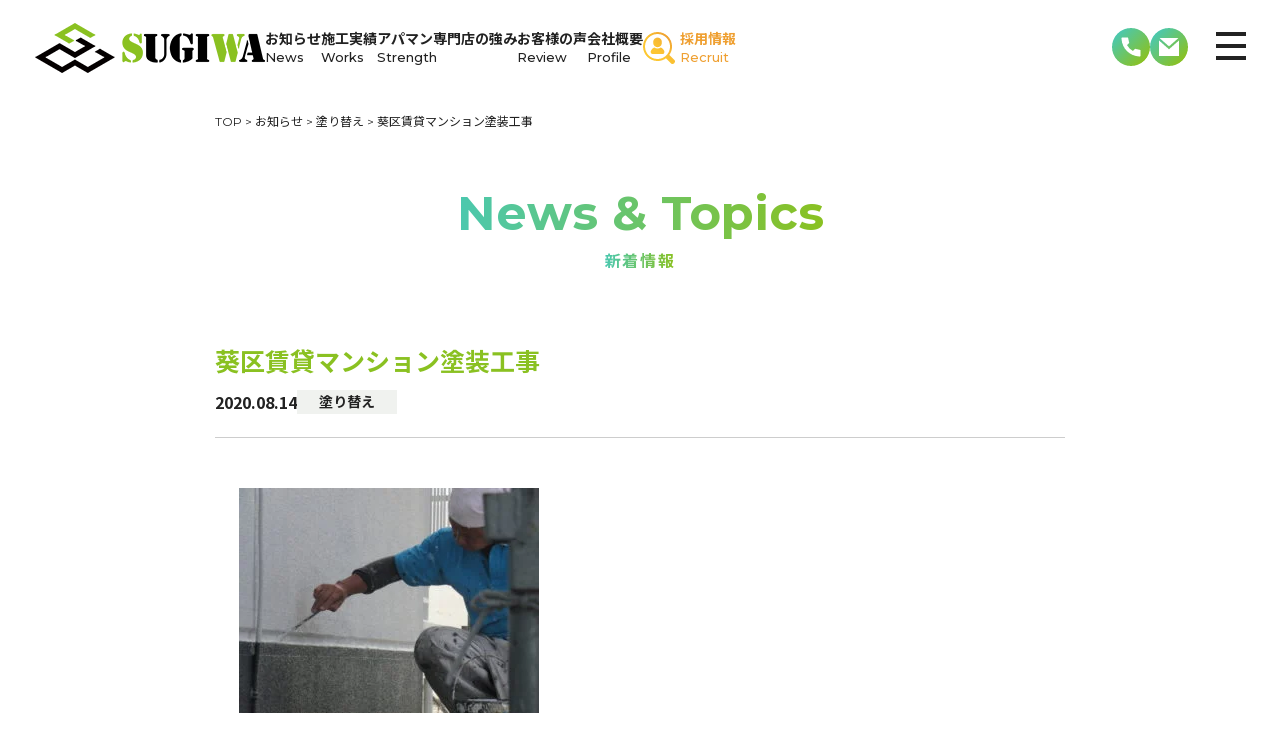

--- FILE ---
content_type: text/html; charset=UTF-8
request_url: https://sugiwa.com/%E8%91%B5%E5%8C%BA%E8%B3%83%E8%B2%B8%E3%83%9E%E3%83%B3%E3%82%B7%E3%83%A7%E3%83%B3%E5%A1%97%E8%A3%85%E5%B7%A5%E4%BA%8B/
body_size: 11454
content:
<!DOCTYPE html>
<html lang="ja">

<head>
  <meta charset="UTF-8" />
  <meta http-equiv="X-UA-Compatible" content="IE=edge" />
  <meta name="viewport" content="width=device-width, initial-scale=1.0" />
  <link rel="shortcut icon" href="https://sugiwa.com/wp/wp-content/themes/sugiwa/img/favicon.ico" type="image/x-icon">
  <meta name='robots' content='index, follow, max-image-preview:large, max-snippet:-1, max-video-preview:-1' />

	<!-- This site is optimized with the Yoast SEO plugin v26.8 - https://yoast.com/product/yoast-seo-wordpress/ -->
	<title>葵区賃貸マンション塗装工事 - アパート・マンション塗り替え専門店SUGIWA（スギワ）｜静岡市を中心にアパート・マンションを塗り替えます。</title>
	<link rel="canonical" href="https://sugiwa.com/葵区賃貸マンション塗装工事/" />
	<meta property="og:locale" content="ja_JP" />
	<meta property="og:type" content="article" />
	<meta property="og:title" content="葵区賃貸マンション塗装工事 - アパート・マンション塗り替え専門店SUGIWA（スギワ）｜静岡市を中心にアパート・マンションを塗り替えます。" />
	<meta property="og:description" content="こんにちは！ＳＵＧＩＷＡの中嶋です。 お盆になり、猛暑日が続いていますが、皆様いかがお過ごしでしょうか？ 葵区賃貸マンションの塗装工事は、梅雨の長雨で工期が遅れてしまいました。 ＳＵＧＩＷＡでは、施主様や入居者様にご迷惑 [&hellip;]" />
	<meta property="og:url" content="https://sugiwa.com/葵区賃貸マンション塗装工事/" />
	<meta property="og:site_name" content="アパート・マンション塗り替え専門店SUGIWA（スギワ）｜静岡市を中心にアパート・マンションを塗り替えます。" />
	<meta property="article:published_time" content="2020-08-14T09:03:25+00:00" />
	<meta property="article:modified_time" content="2022-12-27T07:16:42+00:00" />
	<meta property="og:image" content="https://sugiwa.com/wp/wp-content/uploads/2020/08/IMG_2880-300x225.jpg" />
	<meta name="author" content="hhC9temG4Rnt" />
	<meta name="twitter:card" content="summary_large_image" />
	<meta name="twitter:label1" content="執筆者" />
	<meta name="twitter:data1" content="hhC9temG4Rnt" />
	<meta name="twitter:label2" content="推定読み取り時間" />
	<meta name="twitter:data2" content="1分" />
	<script type="application/ld+json" class="yoast-schema-graph">{"@context":"https://schema.org","@graph":[{"@type":"Article","@id":"https://sugiwa.com/%e8%91%b5%e5%8c%ba%e8%b3%83%e8%b2%b8%e3%83%9e%e3%83%b3%e3%82%b7%e3%83%a7%e3%83%b3%e5%a1%97%e8%a3%85%e5%b7%a5%e4%ba%8b/#article","isPartOf":{"@id":"https://sugiwa.com/%e8%91%b5%e5%8c%ba%e8%b3%83%e8%b2%b8%e3%83%9e%e3%83%b3%e3%82%b7%e3%83%a7%e3%83%b3%e5%a1%97%e8%a3%85%e5%b7%a5%e4%ba%8b/"},"author":{"name":"hhC9temG4Rnt","@id":"https://sugiwa.com/#/schema/person/420854bec764aeeb368e9e7712c94115"},"headline":"葵区賃貸マンション塗装工事","datePublished":"2020-08-14T09:03:25+00:00","dateModified":"2022-12-27T07:16:42+00:00","mainEntityOfPage":{"@id":"https://sugiwa.com/%e8%91%b5%e5%8c%ba%e8%b3%83%e8%b2%b8%e3%83%9e%e3%83%b3%e3%82%b7%e3%83%a7%e3%83%b3%e5%a1%97%e8%a3%85%e5%b7%a5%e4%ba%8b/"},"wordCount":0,"image":{"@id":"https://sugiwa.com/%e8%91%b5%e5%8c%ba%e8%b3%83%e8%b2%b8%e3%83%9e%e3%83%b3%e3%82%b7%e3%83%a7%e3%83%b3%e5%a1%97%e8%a3%85%e5%b7%a5%e4%ba%8b/#primaryimage"},"thumbnailUrl":"https://sugiwa.com/wp/wp-content/uploads/2020/08/IMG_2880-300x225.jpg","articleSection":["塗り替え"],"inLanguage":"ja"},{"@type":"WebPage","@id":"https://sugiwa.com/%e8%91%b5%e5%8c%ba%e8%b3%83%e8%b2%b8%e3%83%9e%e3%83%b3%e3%82%b7%e3%83%a7%e3%83%b3%e5%a1%97%e8%a3%85%e5%b7%a5%e4%ba%8b/","url":"https://sugiwa.com/%e8%91%b5%e5%8c%ba%e8%b3%83%e8%b2%b8%e3%83%9e%e3%83%b3%e3%82%b7%e3%83%a7%e3%83%b3%e5%a1%97%e8%a3%85%e5%b7%a5%e4%ba%8b/","name":"葵区賃貸マンション塗装工事 - アパート・マンション塗り替え専門店SUGIWA（スギワ）｜静岡市を中心にアパート・マンションを塗り替えます。","isPartOf":{"@id":"https://sugiwa.com/#website"},"primaryImageOfPage":{"@id":"https://sugiwa.com/%e8%91%b5%e5%8c%ba%e8%b3%83%e8%b2%b8%e3%83%9e%e3%83%b3%e3%82%b7%e3%83%a7%e3%83%b3%e5%a1%97%e8%a3%85%e5%b7%a5%e4%ba%8b/#primaryimage"},"image":{"@id":"https://sugiwa.com/%e8%91%b5%e5%8c%ba%e8%b3%83%e8%b2%b8%e3%83%9e%e3%83%b3%e3%82%b7%e3%83%a7%e3%83%b3%e5%a1%97%e8%a3%85%e5%b7%a5%e4%ba%8b/#primaryimage"},"thumbnailUrl":"https://sugiwa.com/wp/wp-content/uploads/2020/08/IMG_2880-300x225.jpg","datePublished":"2020-08-14T09:03:25+00:00","dateModified":"2022-12-27T07:16:42+00:00","author":{"@id":"https://sugiwa.com/#/schema/person/420854bec764aeeb368e9e7712c94115"},"breadcrumb":{"@id":"https://sugiwa.com/%e8%91%b5%e5%8c%ba%e8%b3%83%e8%b2%b8%e3%83%9e%e3%83%b3%e3%82%b7%e3%83%a7%e3%83%b3%e5%a1%97%e8%a3%85%e5%b7%a5%e4%ba%8b/#breadcrumb"},"inLanguage":"ja","potentialAction":[{"@type":"ReadAction","target":["https://sugiwa.com/%e8%91%b5%e5%8c%ba%e8%b3%83%e8%b2%b8%e3%83%9e%e3%83%b3%e3%82%b7%e3%83%a7%e3%83%b3%e5%a1%97%e8%a3%85%e5%b7%a5%e4%ba%8b/"]}]},{"@type":"ImageObject","inLanguage":"ja","@id":"https://sugiwa.com/%e8%91%b5%e5%8c%ba%e8%b3%83%e8%b2%b8%e3%83%9e%e3%83%b3%e3%82%b7%e3%83%a7%e3%83%b3%e5%a1%97%e8%a3%85%e5%b7%a5%e4%ba%8b/#primaryimage","url":"https://sugiwa.com/wp/wp-content/uploads/2020/08/IMG_2880-300x225.jpg","contentUrl":"https://sugiwa.com/wp/wp-content/uploads/2020/08/IMG_2880-300x225.jpg"},{"@type":"BreadcrumbList","@id":"https://sugiwa.com/%e8%91%b5%e5%8c%ba%e8%b3%83%e8%b2%b8%e3%83%9e%e3%83%b3%e3%82%b7%e3%83%a7%e3%83%b3%e5%a1%97%e8%a3%85%e5%b7%a5%e4%ba%8b/#breadcrumb","itemListElement":[{"@type":"ListItem","position":1,"name":"ホーム","item":"https://sugiwa.com/"},{"@type":"ListItem","position":2,"name":"お知らせ","item":"https://sugiwa.com/news/"},{"@type":"ListItem","position":3,"name":"葵区賃貸マンション塗装工事"}]},{"@type":"WebSite","@id":"https://sugiwa.com/#website","url":"https://sugiwa.com/","name":"アパート・マンション塗り替え専門店SUGIWA（スギワ）｜静岡市を中心にアパート・マンションを塗り替えます。","description":"SUGIWA（スギワ）は静岡で唯一のアパート・マンション塗替え専門店です。自社内に職人が在籍しているので、自社施工で丁寧・安心・低価格の塗替えを提案します。高い塗装技術を活かし、リフォームやリノベーションも承っております。","potentialAction":[{"@type":"SearchAction","target":{"@type":"EntryPoint","urlTemplate":"https://sugiwa.com/?s={search_term_string}"},"query-input":{"@type":"PropertyValueSpecification","valueRequired":true,"valueName":"search_term_string"}}],"inLanguage":"ja"},{"@type":"Person","@id":"https://sugiwa.com/#/schema/person/420854bec764aeeb368e9e7712c94115","name":"hhC9temG4Rnt","image":{"@type":"ImageObject","inLanguage":"ja","@id":"https://sugiwa.com/#/schema/person/image/","url":"https://secure.gravatar.com/avatar/44b5e18ce717eaec6d32b35e84be682a681645954f0a8efded6b1a7d797aff3a?s=96&d=mm&r=g","contentUrl":"https://secure.gravatar.com/avatar/44b5e18ce717eaec6d32b35e84be682a681645954f0a8efded6b1a7d797aff3a?s=96&d=mm&r=g","caption":"hhC9temG4Rnt"},"sameAs":["https://sugiwa.com/wp"],"url":"https://sugiwa.com/author/infosugiwa-com/"}]}</script>
	<!-- / Yoast SEO plugin. -->


<link rel='dns-prefetch' href='//code.jquery.com' />
<link rel='dns-prefetch' href='//cdn.jsdelivr.net' />
<link rel='dns-prefetch' href='//ajaxzip3.github.io' />
<link rel='dns-prefetch' href='//fonts.googleapis.com' />
<link rel="alternate" type="application/rss+xml" title="アパート・マンション塗り替え専門店SUGIWA（スギワ）｜静岡市を中心にアパート・マンションを塗り替えます。 &raquo; フィード" href="https://sugiwa.com/feed/" />
<link rel="alternate" type="application/rss+xml" title="アパート・マンション塗り替え専門店SUGIWA（スギワ）｜静岡市を中心にアパート・マンションを塗り替えます。 &raquo; コメントフィード" href="https://sugiwa.com/comments/feed/" />
<link rel="alternate" title="oEmbed (JSON)" type="application/json+oembed" href="https://sugiwa.com/wp-json/oembed/1.0/embed?url=https%3A%2F%2Fsugiwa.com%2F%25e8%2591%25b5%25e5%258c%25ba%25e8%25b3%2583%25e8%25b2%25b8%25e3%2583%259e%25e3%2583%25b3%25e3%2582%25b7%25e3%2583%25a7%25e3%2583%25b3%25e5%25a1%2597%25e8%25a3%2585%25e5%25b7%25a5%25e4%25ba%258b%2F" />
<link rel="alternate" title="oEmbed (XML)" type="text/xml+oembed" href="https://sugiwa.com/wp-json/oembed/1.0/embed?url=https%3A%2F%2Fsugiwa.com%2F%25e8%2591%25b5%25e5%258c%25ba%25e8%25b3%2583%25e8%25b2%25b8%25e3%2583%259e%25e3%2583%25b3%25e3%2582%25b7%25e3%2583%25a7%25e3%2583%25b3%25e5%25a1%2597%25e8%25a3%2585%25e5%25b7%25a5%25e4%25ba%258b%2F&#038;format=xml" />
<link rel='stylesheet' id='sbi_styles-css' href='https://sugiwa.com/wp/wp-content/plugins/instagram-feed/css/sbi-styles.min.css' type='text/css' media='all' />
<style id='wp-emoji-styles-inline-css' type='text/css'>

	img.wp-smiley, img.emoji {
		display: inline !important;
		border: none !important;
		box-shadow: none !important;
		height: 1em !important;
		width: 1em !important;
		margin: 0 0.07em !important;
		vertical-align: -0.1em !important;
		background: none !important;
		padding: 0 !important;
	}
/*# sourceURL=wp-emoji-styles-inline-css */
</style>
<style id='wp-block-library-inline-css' type='text/css'>
:root{--wp-block-synced-color:#7a00df;--wp-block-synced-color--rgb:122,0,223;--wp-bound-block-color:var(--wp-block-synced-color);--wp-editor-canvas-background:#ddd;--wp-admin-theme-color:#007cba;--wp-admin-theme-color--rgb:0,124,186;--wp-admin-theme-color-darker-10:#006ba1;--wp-admin-theme-color-darker-10--rgb:0,107,160.5;--wp-admin-theme-color-darker-20:#005a87;--wp-admin-theme-color-darker-20--rgb:0,90,135;--wp-admin-border-width-focus:2px}@media (min-resolution:192dpi){:root{--wp-admin-border-width-focus:1.5px}}.wp-element-button{cursor:pointer}:root .has-very-light-gray-background-color{background-color:#eee}:root .has-very-dark-gray-background-color{background-color:#313131}:root .has-very-light-gray-color{color:#eee}:root .has-very-dark-gray-color{color:#313131}:root .has-vivid-green-cyan-to-vivid-cyan-blue-gradient-background{background:linear-gradient(135deg,#00d084,#0693e3)}:root .has-purple-crush-gradient-background{background:linear-gradient(135deg,#34e2e4,#4721fb 50%,#ab1dfe)}:root .has-hazy-dawn-gradient-background{background:linear-gradient(135deg,#faaca8,#dad0ec)}:root .has-subdued-olive-gradient-background{background:linear-gradient(135deg,#fafae1,#67a671)}:root .has-atomic-cream-gradient-background{background:linear-gradient(135deg,#fdd79a,#004a59)}:root .has-nightshade-gradient-background{background:linear-gradient(135deg,#330968,#31cdcf)}:root .has-midnight-gradient-background{background:linear-gradient(135deg,#020381,#2874fc)}:root{--wp--preset--font-size--normal:16px;--wp--preset--font-size--huge:42px}.has-regular-font-size{font-size:1em}.has-larger-font-size{font-size:2.625em}.has-normal-font-size{font-size:var(--wp--preset--font-size--normal)}.has-huge-font-size{font-size:var(--wp--preset--font-size--huge)}.has-text-align-center{text-align:center}.has-text-align-left{text-align:left}.has-text-align-right{text-align:right}.has-fit-text{white-space:nowrap!important}#end-resizable-editor-section{display:none}.aligncenter{clear:both}.items-justified-left{justify-content:flex-start}.items-justified-center{justify-content:center}.items-justified-right{justify-content:flex-end}.items-justified-space-between{justify-content:space-between}.screen-reader-text{border:0;clip-path:inset(50%);height:1px;margin:-1px;overflow:hidden;padding:0;position:absolute;width:1px;word-wrap:normal!important}.screen-reader-text:focus{background-color:#ddd;clip-path:none;color:#444;display:block;font-size:1em;height:auto;left:5px;line-height:normal;padding:15px 23px 14px;text-decoration:none;top:5px;width:auto;z-index:100000}html :where(.has-border-color){border-style:solid}html :where([style*=border-top-color]){border-top-style:solid}html :where([style*=border-right-color]){border-right-style:solid}html :where([style*=border-bottom-color]){border-bottom-style:solid}html :where([style*=border-left-color]){border-left-style:solid}html :where([style*=border-width]){border-style:solid}html :where([style*=border-top-width]){border-top-style:solid}html :where([style*=border-right-width]){border-right-style:solid}html :where([style*=border-bottom-width]){border-bottom-style:solid}html :where([style*=border-left-width]){border-left-style:solid}html :where(img[class*=wp-image-]){height:auto;max-width:100%}:where(figure){margin:0 0 1em}html :where(.is-position-sticky){--wp-admin--admin-bar--position-offset:var(--wp-admin--admin-bar--height,0px)}@media screen and (max-width:600px){html :where(.is-position-sticky){--wp-admin--admin-bar--position-offset:0px}}

/*# sourceURL=wp-block-library-inline-css */
</style><style id='global-styles-inline-css' type='text/css'>
:root{--wp--preset--aspect-ratio--square: 1;--wp--preset--aspect-ratio--4-3: 4/3;--wp--preset--aspect-ratio--3-4: 3/4;--wp--preset--aspect-ratio--3-2: 3/2;--wp--preset--aspect-ratio--2-3: 2/3;--wp--preset--aspect-ratio--16-9: 16/9;--wp--preset--aspect-ratio--9-16: 9/16;--wp--preset--color--black: #000000;--wp--preset--color--cyan-bluish-gray: #abb8c3;--wp--preset--color--white: #ffffff;--wp--preset--color--pale-pink: #f78da7;--wp--preset--color--vivid-red: #cf2e2e;--wp--preset--color--luminous-vivid-orange: #ff6900;--wp--preset--color--luminous-vivid-amber: #fcb900;--wp--preset--color--light-green-cyan: #7bdcb5;--wp--preset--color--vivid-green-cyan: #00d084;--wp--preset--color--pale-cyan-blue: #8ed1fc;--wp--preset--color--vivid-cyan-blue: #0693e3;--wp--preset--color--vivid-purple: #9b51e0;--wp--preset--gradient--vivid-cyan-blue-to-vivid-purple: linear-gradient(135deg,rgb(6,147,227) 0%,rgb(155,81,224) 100%);--wp--preset--gradient--light-green-cyan-to-vivid-green-cyan: linear-gradient(135deg,rgb(122,220,180) 0%,rgb(0,208,130) 100%);--wp--preset--gradient--luminous-vivid-amber-to-luminous-vivid-orange: linear-gradient(135deg,rgb(252,185,0) 0%,rgb(255,105,0) 100%);--wp--preset--gradient--luminous-vivid-orange-to-vivid-red: linear-gradient(135deg,rgb(255,105,0) 0%,rgb(207,46,46) 100%);--wp--preset--gradient--very-light-gray-to-cyan-bluish-gray: linear-gradient(135deg,rgb(238,238,238) 0%,rgb(169,184,195) 100%);--wp--preset--gradient--cool-to-warm-spectrum: linear-gradient(135deg,rgb(74,234,220) 0%,rgb(151,120,209) 20%,rgb(207,42,186) 40%,rgb(238,44,130) 60%,rgb(251,105,98) 80%,rgb(254,248,76) 100%);--wp--preset--gradient--blush-light-purple: linear-gradient(135deg,rgb(255,206,236) 0%,rgb(152,150,240) 100%);--wp--preset--gradient--blush-bordeaux: linear-gradient(135deg,rgb(254,205,165) 0%,rgb(254,45,45) 50%,rgb(107,0,62) 100%);--wp--preset--gradient--luminous-dusk: linear-gradient(135deg,rgb(255,203,112) 0%,rgb(199,81,192) 50%,rgb(65,88,208) 100%);--wp--preset--gradient--pale-ocean: linear-gradient(135deg,rgb(255,245,203) 0%,rgb(182,227,212) 50%,rgb(51,167,181) 100%);--wp--preset--gradient--electric-grass: linear-gradient(135deg,rgb(202,248,128) 0%,rgb(113,206,126) 100%);--wp--preset--gradient--midnight: linear-gradient(135deg,rgb(2,3,129) 0%,rgb(40,116,252) 100%);--wp--preset--font-size--small: 13px;--wp--preset--font-size--medium: 20px;--wp--preset--font-size--large: 36px;--wp--preset--font-size--x-large: 42px;--wp--preset--spacing--20: 0.44rem;--wp--preset--spacing--30: 0.67rem;--wp--preset--spacing--40: 1rem;--wp--preset--spacing--50: 1.5rem;--wp--preset--spacing--60: 2.25rem;--wp--preset--spacing--70: 3.38rem;--wp--preset--spacing--80: 5.06rem;--wp--preset--shadow--natural: 6px 6px 9px rgba(0, 0, 0, 0.2);--wp--preset--shadow--deep: 12px 12px 50px rgba(0, 0, 0, 0.4);--wp--preset--shadow--sharp: 6px 6px 0px rgba(0, 0, 0, 0.2);--wp--preset--shadow--outlined: 6px 6px 0px -3px rgb(255, 255, 255), 6px 6px rgb(0, 0, 0);--wp--preset--shadow--crisp: 6px 6px 0px rgb(0, 0, 0);}:where(.is-layout-flex){gap: 0.5em;}:where(.is-layout-grid){gap: 0.5em;}body .is-layout-flex{display: flex;}.is-layout-flex{flex-wrap: wrap;align-items: center;}.is-layout-flex > :is(*, div){margin: 0;}body .is-layout-grid{display: grid;}.is-layout-grid > :is(*, div){margin: 0;}:where(.wp-block-columns.is-layout-flex){gap: 2em;}:where(.wp-block-columns.is-layout-grid){gap: 2em;}:where(.wp-block-post-template.is-layout-flex){gap: 1.25em;}:where(.wp-block-post-template.is-layout-grid){gap: 1.25em;}.has-black-color{color: var(--wp--preset--color--black) !important;}.has-cyan-bluish-gray-color{color: var(--wp--preset--color--cyan-bluish-gray) !important;}.has-white-color{color: var(--wp--preset--color--white) !important;}.has-pale-pink-color{color: var(--wp--preset--color--pale-pink) !important;}.has-vivid-red-color{color: var(--wp--preset--color--vivid-red) !important;}.has-luminous-vivid-orange-color{color: var(--wp--preset--color--luminous-vivid-orange) !important;}.has-luminous-vivid-amber-color{color: var(--wp--preset--color--luminous-vivid-amber) !important;}.has-light-green-cyan-color{color: var(--wp--preset--color--light-green-cyan) !important;}.has-vivid-green-cyan-color{color: var(--wp--preset--color--vivid-green-cyan) !important;}.has-pale-cyan-blue-color{color: var(--wp--preset--color--pale-cyan-blue) !important;}.has-vivid-cyan-blue-color{color: var(--wp--preset--color--vivid-cyan-blue) !important;}.has-vivid-purple-color{color: var(--wp--preset--color--vivid-purple) !important;}.has-black-background-color{background-color: var(--wp--preset--color--black) !important;}.has-cyan-bluish-gray-background-color{background-color: var(--wp--preset--color--cyan-bluish-gray) !important;}.has-white-background-color{background-color: var(--wp--preset--color--white) !important;}.has-pale-pink-background-color{background-color: var(--wp--preset--color--pale-pink) !important;}.has-vivid-red-background-color{background-color: var(--wp--preset--color--vivid-red) !important;}.has-luminous-vivid-orange-background-color{background-color: var(--wp--preset--color--luminous-vivid-orange) !important;}.has-luminous-vivid-amber-background-color{background-color: var(--wp--preset--color--luminous-vivid-amber) !important;}.has-light-green-cyan-background-color{background-color: var(--wp--preset--color--light-green-cyan) !important;}.has-vivid-green-cyan-background-color{background-color: var(--wp--preset--color--vivid-green-cyan) !important;}.has-pale-cyan-blue-background-color{background-color: var(--wp--preset--color--pale-cyan-blue) !important;}.has-vivid-cyan-blue-background-color{background-color: var(--wp--preset--color--vivid-cyan-blue) !important;}.has-vivid-purple-background-color{background-color: var(--wp--preset--color--vivid-purple) !important;}.has-black-border-color{border-color: var(--wp--preset--color--black) !important;}.has-cyan-bluish-gray-border-color{border-color: var(--wp--preset--color--cyan-bluish-gray) !important;}.has-white-border-color{border-color: var(--wp--preset--color--white) !important;}.has-pale-pink-border-color{border-color: var(--wp--preset--color--pale-pink) !important;}.has-vivid-red-border-color{border-color: var(--wp--preset--color--vivid-red) !important;}.has-luminous-vivid-orange-border-color{border-color: var(--wp--preset--color--luminous-vivid-orange) !important;}.has-luminous-vivid-amber-border-color{border-color: var(--wp--preset--color--luminous-vivid-amber) !important;}.has-light-green-cyan-border-color{border-color: var(--wp--preset--color--light-green-cyan) !important;}.has-vivid-green-cyan-border-color{border-color: var(--wp--preset--color--vivid-green-cyan) !important;}.has-pale-cyan-blue-border-color{border-color: var(--wp--preset--color--pale-cyan-blue) !important;}.has-vivid-cyan-blue-border-color{border-color: var(--wp--preset--color--vivid-cyan-blue) !important;}.has-vivid-purple-border-color{border-color: var(--wp--preset--color--vivid-purple) !important;}.has-vivid-cyan-blue-to-vivid-purple-gradient-background{background: var(--wp--preset--gradient--vivid-cyan-blue-to-vivid-purple) !important;}.has-light-green-cyan-to-vivid-green-cyan-gradient-background{background: var(--wp--preset--gradient--light-green-cyan-to-vivid-green-cyan) !important;}.has-luminous-vivid-amber-to-luminous-vivid-orange-gradient-background{background: var(--wp--preset--gradient--luminous-vivid-amber-to-luminous-vivid-orange) !important;}.has-luminous-vivid-orange-to-vivid-red-gradient-background{background: var(--wp--preset--gradient--luminous-vivid-orange-to-vivid-red) !important;}.has-very-light-gray-to-cyan-bluish-gray-gradient-background{background: var(--wp--preset--gradient--very-light-gray-to-cyan-bluish-gray) !important;}.has-cool-to-warm-spectrum-gradient-background{background: var(--wp--preset--gradient--cool-to-warm-spectrum) !important;}.has-blush-light-purple-gradient-background{background: var(--wp--preset--gradient--blush-light-purple) !important;}.has-blush-bordeaux-gradient-background{background: var(--wp--preset--gradient--blush-bordeaux) !important;}.has-luminous-dusk-gradient-background{background: var(--wp--preset--gradient--luminous-dusk) !important;}.has-pale-ocean-gradient-background{background: var(--wp--preset--gradient--pale-ocean) !important;}.has-electric-grass-gradient-background{background: var(--wp--preset--gradient--electric-grass) !important;}.has-midnight-gradient-background{background: var(--wp--preset--gradient--midnight) !important;}.has-small-font-size{font-size: var(--wp--preset--font-size--small) !important;}.has-medium-font-size{font-size: var(--wp--preset--font-size--medium) !important;}.has-large-font-size{font-size: var(--wp--preset--font-size--large) !important;}.has-x-large-font-size{font-size: var(--wp--preset--font-size--x-large) !important;}
/*# sourceURL=global-styles-inline-css */
</style>

<style id='classic-theme-styles-inline-css' type='text/css'>
/*! This file is auto-generated */
.wp-block-button__link{color:#fff;background-color:#32373c;border-radius:9999px;box-shadow:none;text-decoration:none;padding:calc(.667em + 2px) calc(1.333em + 2px);font-size:1.125em}.wp-block-file__button{background:#32373c;color:#fff;text-decoration:none}
/*# sourceURL=/wp-includes/css/classic-themes.min.css */
</style>
<link rel='stylesheet' id='Montserrat-css' href='//fonts.googleapis.com/css2?family=Montserrat:ital,wght@0,400;0,500;0,700;1,700&#038;display=swap' type='text/css' media='all' />
<link rel='stylesheet' id='NotoSans-css' href='//fonts.googleapis.com/css2?family=Noto+Sans+JP:wght@400;500;700&#038;display=swap' type='text/css' media='all' />
<link rel='stylesheet' id='slick-css' href='//cdn.jsdelivr.net/npm/slick-carousel@1.8.1/slick/slick.css' type='text/css' media='' />
<link rel='stylesheet' id='slick-theme-css' href='//cdn.jsdelivr.net/npm/slick-carousel@1.8.1/slick/slick-theme.css' type='text/css' media='' />
<link rel='stylesheet' id='reset-css' href='https://sugiwa.com/wp/wp-content/themes/sugiwa/css/reset.css?v=20260201-2305' type='text/css' media='' />
<link rel='stylesheet' id='style-css' href='https://sugiwa.com/wp/wp-content/themes/sugiwa/css/style.css?v=20260201-2305' type='text/css' media='' />
<link rel='stylesheet' id='wp-pagenavi-css' href='https://sugiwa.com/wp/wp-content/plugins/wp-pagenavi/pagenavi-css.css' type='text/css' media='all' />
<script type="text/javascript" src="//code.jquery.com/jquery-3.6.0.min.js" id="jquery-js"></script>
<script type="text/javascript" src="//cdn.jsdelivr.net/npm/slick-carousel@1.8.1/slick/slick.min.js" id="slick-js"></script>
<link rel="https://api.w.org/" href="https://sugiwa.com/wp-json/" /><link rel="alternate" title="JSON" type="application/json" href="https://sugiwa.com/wp-json/wp/v2/posts/941" /><link rel="EditURI" type="application/rsd+xml" title="RSD" href="https://sugiwa.com/wp/xmlrpc.php?rsd" />
<link rel='shortlink' href='https://sugiwa.com/?p=941' />

		<!-- GA Google Analytics @ https://m0n.co/ga -->
		<script async src="https://www.googletagmanager.com/gtag/js?id=G-X12FHP2V4Z"></script>
		<script>
			window.dataLayer = window.dataLayer || [];
			function gtag(){dataLayer.push(arguments);}
			gtag('js', new Date());
			gtag('config', 'G-X12FHP2V4Z');
		</script>

	</head>

<body data-rsssl=1 class="wp-singular post-template-default single single-post postid-941 single-format-standard wp-theme-sugiwa">  <header class="l-header p-header">
    <div class="p-header__inner">
              <div class="p-header__logo-wrap">
          <a href="https://sugiwa.com/" class="p-header__logoLink">
            <img src="https://sugiwa.com/wp/wp-content/themes/sugiwa/img/logo.svg" alt="SUGIWA" class="p-header__logo" />
          </a>
          <!-- /.p-header__logoLink -->
        </div>
        <!-- /.p-header__logo-wrap -->
            <nav class="p-header__nav p-globalNav">
        <ul class="p-globalNav__list">
          <li class="p-globalNav__item">
            <a href="https://sugiwa.com/news/" class="p-globalNav__link">
              お知らせ<br /><span class="--en">News</span></a>
            <!-- /.p-globalNav__link -->
          </li>
          <!-- /.p-globalNav__item -->
          <li class="p-globalNav__item">
            <a href="https://sugiwa.com/works/" class="p-globalNav__link">
              施工実績<br /><span class="--en">Works</span></a>
            <!-- /.p-globalNav__link -->
          </li>
          <!-- /.p-globalNav__item -->
          <li class="p-globalNav__item">
            <a href="https://sugiwa.com/strength/" class="p-globalNav__link">
              アパマン専門店の強み<br /><span class="--en">Strength</span>
            </a>
            <!-- /.p-globalNav__link -->
          </li>
          <!-- /.p-globalNav__item -->
          <li class="p-globalNav__item">
            <a href="https://sugiwa.com/review/" class="p-globalNav__link">
              お客様の声<br /><span class="--en">Review</span></a>
            <!-- /.p-globalNav__link -->
          </li>
          <!-- /.p-globalNav__item -->
          <!-- <li class="p-globalNav__item">
            <a href="https://sugiwa.com/column/" class="p-globalNav__link">
            塗り替えお役立ちコラム<br /><span class="--en">Column</span>
            </a>
          </li> -->
          <li class="p-globalNav__item">
            <a href="https://sugiwa.com/company/" class="p-globalNav__link">
              会社概要<br /><span class="--en">Profile</span></a>
            <!-- /.p-globalNav__link -->
          </li>
          <!-- /.p-globalNav__item -->
          <li class="p-globalNav__item --withIcon">
            <a href="https://sugiwa.com/recruit/" class="p-globalNav__link">
              採用情報<br /><span class="--en">Recruit</span>
            </a>
            <!-- /.p-globalNav__link -->
          </li>
          <!-- /.p-globalNav__item -->
        </ul>
        <!-- /.p-globalNav__list -->
      </nav>
      <!-- /.p-header__nav p-globalNav -->
    </div>
    <!-- /.p-header__inner -->
    <div class="p-header__flort p-flort">
      <div class="p-flort__icon-wrap">
        <a href="tel:0120-169-916" class="p-flort__icon">
          <img src="https://sugiwa.com/wp/wp-content/themes/sugiwa/img/tel-icon-grad.svg" alt="icon" class="p-flort__img" />
        </a>
        <!-- /.p-flort__icon -->
        <a href="https://sugiwa.com/contact/" class="p-flort__icon">
          <img src="https://sugiwa.com/wp/wp-content/themes/sugiwa/img/mail-icon-grad.svg" alt="icon" class="p-flort__img" />
        </a>
        <!-- /.p-flort__icon -->
      </div>
      <!-- /.p-flort__icon-wrap -->
      <div class="p-drawer-icon">
        <div class="p-drawer-icon__bars">
          <div class="p-drawer-icon__bar1"></div>
          <div class="p-drawer-icon__bar2"></div>
          <div class="p-drawer-icon__bar3"></div>
        </div>
        <!-- /.p-drawer-icon__bars -->
      </div>
      <!-- /.p-drawer-icon -->

      <!-- /.p-drawer-background -->
    </div>
    <!-- /.p-header__flortItem -->
  </header>
  <!-- /.l-header -->
  <div class="p-drawer-content">
    <div class="l-inner p-drawer-content__inner">
      <ul class="p-drawer-content__items">
        <li class="p-drawer-content__item">
          <a href="https://sugiwa.com/news/" class="p-drawer-content__link _news">お知らせ</a>
        </li>
        <li class="p-drawer-content__item">
          <a href="https://sugiwa.com/works/" class="p-drawer-content__link _works">施工実績</a>
        </li>
        <li class="p-drawer-content__item">
          <a href="https://sugiwa.com/strength/" class="p-drawer-content__link _strength">アパマン専門店の強み</a>
        </li>
        <li class="p-drawer-content__item">
          <a href="https://sugiwa.com/review/" class="p-drawer-content__link _review">お客様の声</a>
        </li>
        <!-- <li class="p-drawer-content__item">
          <a href="https://sugiwa.com/column/" class="p-drawer-content__link _column">塗り替えお役立ちコラム</a>
        </li> -->
        <li class="p-drawer-content__item">
          <a href="https://sugiwa.com/company/" class="p-drawer-content__link _profile">会社概要</a>
        </li>
        <li class="p-drawer-content__item">
          <a href="https://sugiwa.com/recruit/" class="p-drawer-content__link _recruit">採用情報</a>
        </li>
      </ul>
      <!-- /.p-drawer-content__items -->
      <ul class="p-drawer-content__cards">
        <li class="p-drawer-content__card p-navCard">
          <a href="tel:0120-169-916" class="p-navCard__link">
            <div class="p-navCard__left">
              <figure class="p-navCard__imgWrap">
                <img src="https://sugiwa.com/wp/wp-content/themes/sugiwa/img/sp-nav-tel.svg" alt="tel" class="p-navCard__img" />
              </figure>
              <!-- /.p-navCard__imgWrap -->
            </div>
            <!-- /.p-navCard__left -->
            <div class="p-navCard__right">
              <p class="p-navCard__number">0120-169-916</p>
              <p class="p-navCard__text">受付時間 / 8:00 - 17:00</p>
            </div>
            <!-- /.p-navCard__right -->
          </a>
          <!-- /.p-navCard__link -->
        </li>
        <!-- /.p-erawer-contetn__card -->
        <li class="p-drawer-content__card p-navCard">
          <a href="https://sugiwa.com/contact/" class="p-navCard__link">
            <div class="p-navCard__left">
              <figure class="p-navCard__imgWrap">
                <img src="https://sugiwa.com/wp/wp-content/themes/sugiwa/img/sp-nav-mail.svg" alt="tel" class="p-navCard__img" />
              </figure>
              <!-- /.p-navCard__imgWrap -->
            </div>
            <!-- /.p-navCard__left -->
            <div class="p-navCard__right">
              <p class="p-navCard__text">お見積もり無料！</p>
              <p class="p-navCard__ttl">お問い合わせフォーム</p>
            </div>
            <!-- /.p-navCard__right -->
          </a>
          <!-- /.p-navCard__link -->
        </li>
        <!-- /.p-erawer-contetn__card -->
        <li class="p-drawer-content__card p-navCard">
          <a href="https://lin.ee/lor7sOJ" class="p-navCard__link">
            <div class="p-navCard__left">
              <figure class="p-navCard__imgWrap">
                <img src="https://sugiwa.com/wp/wp-content/themes/sugiwa/img/sp-nav-line.svg" alt="tel" class="p-navCard__img" />
              </figure>
              <!-- /.p-navCard__imgWrap -->
            </div>
            <!-- /.p-navCard__left -->
            <div class="p-navCard__right">
              <p class="p-navCard__ttl">LINE 無料見積もり</p>
            </div>
            <!-- /.p-navCard__right -->
          </a>
          <!-- /.p-navCard__link -->
        </li>
        <!-- /.p-erawer-contetn__card -->
      </ul>
      <!-- /.p-drawer-content__cards -->
    </div>
    <!-- /.l-inner -->
  </div>
  <!-- /.p-drawer-content --><main class="l-main">
  <div class="l-postInner">
    <div class="p-breadCrumb">
            <span property="itemListElement" typeof="ListItem"><a property="item" typeof="WebPage" title="Go to アパート・マンション塗り替え専門店SUGIWA（スギワ）｜静岡市を中心にアパート・マンションを塗り替えます。." href="https://sugiwa.com" class="home" ><span property="name">TOP</span></a><meta property="position" content="1"></span> &gt; <span property="itemListElement" typeof="ListItem"><a property="item" typeof="WebPage" title="お知らせへ移動する" href="https://sugiwa.com/news/" class="post-root post post-post" ><span property="name">お知らせ</span></a><meta property="position" content="2"></span> &gt; <span property="itemListElement" typeof="ListItem"><a property="item" typeof="WebPage" title="Go to the 塗り替え カテゴリー archives." href="https://sugiwa.com/category/re-painting/" class="taxonomy category" ><span property="name">塗り替え</span></a><meta property="position" content="3"></span> &gt; <span property="itemListElement" typeof="ListItem"><span property="name" class="post post-post current-item">葵区賃貸マンション塗装工事</span><meta property="url" content="https://sugiwa.com/%e8%91%b5%e5%8c%ba%e8%b3%83%e8%b2%b8%e3%83%9e%e3%83%b3%e3%82%b7%e3%83%a7%e3%83%b3%e5%a1%97%e8%a3%85%e5%b7%a5%e4%ba%8b/"><meta property="position" content="4"></span>    </div>
    <!-- /.p-breadCrumb -->
    <div class="p-subPageHead">
      <p class="p-subPageHead__ttl">News & Topics</p>
      <p class="p-subPageHead__ttl-ja">新着情報</p>
    </div>
    <!-- /.p-subPageHead -->
            <article class="p-post">
          <h1 class="p-post__ttl">葵区賃貸マンション塗装工事</h1>
          <div class="p-post__head">
            <time class="p-post__time" datetime="2020-08-14">2020.08.14</time>
            <p class="p-post__category">塗り替え            </p>
          </div>
          <!-- /.p-post__head -->
          <div class="p-post__media">
                        <div class="p-post__body">
              <p><img fetchpriority="high" decoding="async" class="alignnone size-medium wp-image-942" src="https://sugiwa.com/wp/wp-content/uploads/2020/08/IMG_2880-300x225.jpg" alt="" width="300" height="225" /></p>
<p>こんにちは！ＳＵＧＩＷＡの中嶋です。</p>
<p>お盆になり、猛暑日が続いていますが、皆様いかがお過ごしでしょうか？ 葵区賃貸マンションの塗装工事は、梅雨の長雨で工期が遅れてしまいました。 ＳＵＧＩＷＡでは、施主様や入居者様にご迷惑をおかけしないよう、 少しでも遅れを取り戻すために、今年のお盆は休まず工事を行っています！ 職人は、連日暑い中、細かい作業にも集中して、黙々と腕によりをかけて仕事をこなしていきます！ ＳＵＧＩＷＡは、常に施主様と入居者様を第一に考えて、仕事に取り組んでいます。 賃貸物件の塗り替え、リフォーム、リノベーションはＳＵＧＩＷＡにお任せください！ ペンキわスギワでつぎわスギワで！        </p>            </div>
            <!-- /.p-post__body -->
          </div>
          <!-- /.p-post__media -->
          <div class="p-post__pagination p-postPagination">
            
	<nav class="navigation post-navigation" aria-label="投稿">
		<h2 class="screen-reader-text">投稿ナビゲーション</h2>
		<div class="nav-links"><div class="nav-previous"><a class="p-postPagination__prevLink" href="https://sugiwa.com/%e8%91%b5%e5%8c%ba%e3%82%a2%e3%83%91%e3%83%bc%e3%83%88%e5%a1%97%e8%a3%85%e5%b7%a5%e4%ba%8b-2/" rel="prev">Prev</a></div><div class="nav-next"><a class="p-postPagination__nextLink" href="https://sugiwa.com/%e8%91%b5%e5%8c%ba%e4%bd%8f%e5%ae%85%e3%83%aa%e3%83%8e%e3%83%99%e3%83%bc%e3%82%b7%e3%83%a7%e3%83%b3%e5%b7%a5%e4%ba%8b/" rel="next">Next</a></div></div>
	</nav>          </div>
          <!-- /.p-post__pagination -->
          <div class="p-postPagination__summaryWrap">
            <a href="https://sugiwa.com//news" class="p-postPagination__summary">一覧へ戻る</a>
          </div>
          <!-- /.p-postPagination__summaryWrap -->
          <!-- ページネーション(前へ・次へをテキスト) -->
        </article>
        <!-- /.p-post -->
      </div>
  <!-- /.l-postInner -->
  <section class="p-contact">
    <div class="l-contentWrap">
      <div class="l-inner">
        <div class="p-contact__head">
          <h2 class="p-contact__ttl">Contact</h2>
          <p class="p-contact__lead">無料お見積り相談はお気軽に</p>
        </div>
        <!-- /.p-contact__head -->
        <ul class="p-contact__list">
          <li class="p-contact__item p-contactCard">
            <a href="tel:0120169916" class="p-contactCard__link">
              <div class="p-contactCard__left">
                <figure class="p-contactCard__imgWrap">
                  <img src="https://sugiwa.com/wp/wp-content/themes/sugiwa/img/tel-icon-black.svg" alt="Tel" class="p-contactCard__img" />
                </figure>
                <!-- /.p-contactCard__imgWrap -->
              </div>
              <!-- /.p-contactCard__left -->
              <div class="p-contactCard__right">
                <p class="p-contactCard__number">0120-169-916</p>
                <p class="p-contactCard__text">受付時間 / 8:00 - 17:00</p>
              </div>
              <!-- /.p-contactCard__right -->
            </a>
            <!-- /.p-contactCard__link -->
          </li>
          <!-- /.p-contact__item -->
          <li class="p-contact__item p-contactCard">
            <a href="https://sugiwa.com/contact/" class="p-contactCard__link">
              <div class="p-contactCard__left">
                <figure class="p-contactCard__imgWrap">
                  <img src="https://sugiwa.com/wp/wp-content/themes/sugiwa/img/mail-icon-black.svg" alt="Mail" class="p-contactCard__img" />
                </figure>
                <!-- /.p-contactCard__imgWrap -->
              </div>
              <!-- /.p-contactCard__left -->
              <div class="p-contactCard__right">
                <p class="p-contactCard__text">お見積もり無料！</p>
                <p class="p-contactCard__ttl">お問い合わせフォーム</p>
              </div>
              <!-- /.p-contactCard__right -->
            </a>
            <!-- /.p-contactCard__link -->
          </li>
          <!-- /.p-contact__item p-contactCard -->
          <li class="p-contact__item p-contactCard">
            <a href="https://lin.ee/lor7sOJ" class="p-contactCard__link">
              <div class="p-contactCard__left">
                <figure class="p-contactCard__imgWrap">
                  <img src="https://sugiwa.com/wp/wp-content/themes/sugiwa/img/line-icon-black.svg" alt="Line" class="p-contactCard__img" />
                </figure>
                <!-- /.p-contactCard__imgWrap -->
              </div>
              <!-- /.p-contactCard__left -->
              <div class="p-contactCard__right">
                <p class="p-contactCard__ttl">LINE 無料見積もり</p>
              </div>
              <!-- /.p-contactCard__right -->
            </a>
            <!-- /.p-contactCard__link -->
          </li>
          <!-- /.p-contact__item p-contactCard -->
        </ul>
        <!-- /.p-contact__list -->
      </div>
      <!-- /.l-inner -->
    </div>
    <!-- /.l-contentWrap -->
  </section>
  <!-- /.p-contact --></main>
<!-- /.l-main -->
<footer class="l-footer p-footer">
    <div class="l-inner">
        <div class="p-footer__spHead u-sp-flex">
            <figure class="p-footer__logoWrap">
                <img src="https://sugiwa.com/wp/wp-content/themes/sugiwa/img/logo.svg" alt="SUGIWA" class="p-footer__logo" />
            </figure>
            <!-- /.p-footer__logoWrap -->
        </div>
        <!-- /.p-footer__spHead -->
        <div class="p-footer__inner">
            <div class="p-footer__box01">
                <figure class="p-footer__logoWrap u-sp-none">
                    <img src="https://sugiwa.com/wp/wp-content/themes/sugiwa/img/logo.svg" alt="SUGIWA" class="p-footer__logo" />
                </figure>
                <!-- /.p-footer__logoWrap -->
                <p class="p-footer__lead">
                    静岡市を中心に<br />
                    外壁塗装・屋根塗装・リフォームのプロ集団
                </p>
                <p class="p-footer__info">〒422-8034<br>
                    静岡市駿河区高松2丁目2-8 <a href="https://goo.gl/maps/za6xMps4o9hUneDY9" target="_blank" rel="noopener noreferrer" class="p-footer__infoLink">Google maps</a><br>
                    TEL 054-201-9985 / <br class="u-sp-only">FAX 054-201-9986<br>
                    OPEN 8:00 - 17:00</p>
                <p class="p-footer__copy u-sp-none">Copyright © 株式会社SUGIWA. All Rights Reserved.</p>
                <div class="p-footer__banner u-sp-only">
                    <a href="https://www.nuri-kae.jp/" class="p-footer__bannerLink" target="_blank" rel="noopener noreferrer">
                        <img src="https://sugiwa.com/wp/wp-content/themes/sugiwa/img/nukarie-banner.jpg" alt="ヌカリエ" class="p-footer__bannerImg">
                    </a>
                    <!-- /.p-footer__bannerLink -->
                </div>
                <!-- /.p-footer__banner -->
            </div>
            <!-- /.p-footer__box01 -->
            <div class="p-footer__box02">
                <p class="p-footer__navTtl">Main Contents</p>
                <!-- <ul class="p-footer__nav">
                    <li class="p-footer__navItem">
                        <a href="https://sugiwa.com/" class="p-footer__navLink">
                            トップページ<span class="--en">Top</span>
                        </a>
                    </li>
                    <li class="p-footer__navItem">
                        <a href="https://sugiwa.com/review/" class="p-footer__navLink">
                            お客様の声<span class="--en">Review</span>
                        </a>
                    </li>
                    <li class="p-footer__navItem">
                        <a href="https://sugiwa.com/news/" class="p-footer__navLink">
                            お知らせ<span class="--en">News</span>
                        </a>
                    </li>
                    <li class="p-footer__navItem">
                        <a href="https://sugiwa.com/column/" class="p-footer__navLink">
                        塗り替えお役立ちコラム<span class="--en">Column</span>
                        </a>
                    </li>
                    <li class="p-footer__navItem">
                        <a href="https://sugiwa.com/works/" class="p-footer__navLink">
                            施工実績<span class="--en">Works</span>
                        </a>
                    </li>
                    <li class="p-footer__navItem">
                        <a href="https://sugiwa.com/company/" class="p-footer__navLink">
                            会社概要<span class="--en">Profile</span>
                        </a>
                    </li>
                    <li class="p-footer__navItem">
                        <a href="https://sugiwa.com/strength/" class="p-footer__navLink">
                            アパマン専門店の強み<span class="--en">Strength</span>
                        </a>
                    </li>
                </ul> -->
                <ul class="p-footer__nav">
                    <li class="p-footer__navItem">
                        <a href="https://sugiwa.com/" class="p-footer__navLink">
                            トップページ<span class="--en">Top</span>
                        </a>
                    </li>
                    <li class="p-footer__navItem">
                        <a href="https://sugiwa.com/strength/" class="p-footer__navLink">
                            アパマン専門店の強み<span class="--en">Strength</span>
                        </a>
                    </li>
                    <li class="p-footer__navItem">
                        <a href="https://sugiwa.com/news/" class="p-footer__navLink">
                            お知らせ<span class="--en">News</span>
                        </a>
                    </li>
                    <li class="p-footer__navItem">
                        <a href="https://sugiwa.com/review/" class="p-footer__navLink">
                            お客様の声<span class="--en">Review</span>
                        </a>
                    </li>
                    <li class="p-footer__navItem">
                        <a href="https://sugiwa.com/works/" class="p-footer__navLink">
                            施工実績<span class="--en">Works</span>
                        </a>
                    </li>
                    <li class="p-footer__navItem">
                        <a href="https://sugiwa.com/company/" class="p-footer__navLink">
                            会社概要<span class="--en">Profile</span>
                        </a>
                    </li>
                    <!-- <li class="p-footer__navItem">
                        <a href="https://sugiwa.com/column/" class="p-footer__navLink">
                        塗り替えお役立ちコラム<span class="--en">Column</span>
                        </a>
                    </li> -->
                </ul>
                <!-- /.p-footer__nav -->
                <div class="p-footer__banner u-sp-none">
                    <a href="https://www.nuri-kae.jp/" class="p-footer__bannerLink" target="_blank" rel="noopener noreferrer">
                        <img src="https://sugiwa.com/wp/wp-content/themes/sugiwa/img/nukarie-banner.jpg" alt="ヌカリエ" class="p-footer__bannerImg">
                    </a>
                    <!-- /.p-footer__bannerLink -->
                </div>
                <!-- /.p-footer__banner -->
            </div>
            <!-- /.p-footer__box02 -->
        </div>
        <!-- /.l-footer__inner -->
        <p class="p-footer__copy u-sp-only">Copyright © 株式会社SUGIWA. All Rights Reserved.</p>
    </div>
    <!-- /.l-inner -->
</footer>
<!-- /.l-footer -->
<script>
    const path = "https://sugiwa.com/wp/wp-content/themes/sugiwa";
</script>
<!-- /.jsに画像パスをわたす用の記述 -->
<script type="speculationrules">
{"prefetch":[{"source":"document","where":{"and":[{"href_matches":"/*"},{"not":{"href_matches":["/wp/wp-*.php","/wp/wp-admin/*","/wp/wp-content/uploads/*","/wp/wp-content/*","/wp/wp-content/plugins/*","/wp/wp-content/themes/sugiwa/*","/*\\?(.+)"]}},{"not":{"selector_matches":"a[rel~=\"nofollow\"]"}},{"not":{"selector_matches":".no-prefetch, .no-prefetch a"}}]},"eagerness":"conservative"}]}
</script>
<!-- Instagram Feed JS -->
<script type="text/javascript">
var sbiajaxurl = "https://sugiwa.com/wp/wp-admin/admin-ajax.php";
</script>
<script type="text/javascript" src="https://sugiwa.com/wp/wp-content/themes/sugiwa/js/script.js?v=20260201-2305" id="script-js"></script>
<script type="text/javascript" src="https://ajaxzip3.github.io/ajaxzip3.js" id="ajaxzip3-script-js"></script>
<script id="wp-emoji-settings" type="application/json">
{"baseUrl":"https://s.w.org/images/core/emoji/17.0.2/72x72/","ext":".png","svgUrl":"https://s.w.org/images/core/emoji/17.0.2/svg/","svgExt":".svg","source":{"concatemoji":"https://sugiwa.com/wp/wp-includes/js/wp-emoji-release.min.js"}}
</script>
<script type="module">
/* <![CDATA[ */
/*! This file is auto-generated */
const a=JSON.parse(document.getElementById("wp-emoji-settings").textContent),o=(window._wpemojiSettings=a,"wpEmojiSettingsSupports"),s=["flag","emoji"];function i(e){try{var t={supportTests:e,timestamp:(new Date).valueOf()};sessionStorage.setItem(o,JSON.stringify(t))}catch(e){}}function c(e,t,n){e.clearRect(0,0,e.canvas.width,e.canvas.height),e.fillText(t,0,0);t=new Uint32Array(e.getImageData(0,0,e.canvas.width,e.canvas.height).data);e.clearRect(0,0,e.canvas.width,e.canvas.height),e.fillText(n,0,0);const a=new Uint32Array(e.getImageData(0,0,e.canvas.width,e.canvas.height).data);return t.every((e,t)=>e===a[t])}function p(e,t){e.clearRect(0,0,e.canvas.width,e.canvas.height),e.fillText(t,0,0);var n=e.getImageData(16,16,1,1);for(let e=0;e<n.data.length;e++)if(0!==n.data[e])return!1;return!0}function u(e,t,n,a){switch(t){case"flag":return n(e,"\ud83c\udff3\ufe0f\u200d\u26a7\ufe0f","\ud83c\udff3\ufe0f\u200b\u26a7\ufe0f")?!1:!n(e,"\ud83c\udde8\ud83c\uddf6","\ud83c\udde8\u200b\ud83c\uddf6")&&!n(e,"\ud83c\udff4\udb40\udc67\udb40\udc62\udb40\udc65\udb40\udc6e\udb40\udc67\udb40\udc7f","\ud83c\udff4\u200b\udb40\udc67\u200b\udb40\udc62\u200b\udb40\udc65\u200b\udb40\udc6e\u200b\udb40\udc67\u200b\udb40\udc7f");case"emoji":return!a(e,"\ud83e\u1fac8")}return!1}function f(e,t,n,a){let r;const o=(r="undefined"!=typeof WorkerGlobalScope&&self instanceof WorkerGlobalScope?new OffscreenCanvas(300,150):document.createElement("canvas")).getContext("2d",{willReadFrequently:!0}),s=(o.textBaseline="top",o.font="600 32px Arial",{});return e.forEach(e=>{s[e]=t(o,e,n,a)}),s}function r(e){var t=document.createElement("script");t.src=e,t.defer=!0,document.head.appendChild(t)}a.supports={everything:!0,everythingExceptFlag:!0},new Promise(t=>{let n=function(){try{var e=JSON.parse(sessionStorage.getItem(o));if("object"==typeof e&&"number"==typeof e.timestamp&&(new Date).valueOf()<e.timestamp+604800&&"object"==typeof e.supportTests)return e.supportTests}catch(e){}return null}();if(!n){if("undefined"!=typeof Worker&&"undefined"!=typeof OffscreenCanvas&&"undefined"!=typeof URL&&URL.createObjectURL&&"undefined"!=typeof Blob)try{var e="postMessage("+f.toString()+"("+[JSON.stringify(s),u.toString(),c.toString(),p.toString()].join(",")+"));",a=new Blob([e],{type:"text/javascript"});const r=new Worker(URL.createObjectURL(a),{name:"wpTestEmojiSupports"});return void(r.onmessage=e=>{i(n=e.data),r.terminate(),t(n)})}catch(e){}i(n=f(s,u,c,p))}t(n)}).then(e=>{for(const n in e)a.supports[n]=e[n],a.supports.everything=a.supports.everything&&a.supports[n],"flag"!==n&&(a.supports.everythingExceptFlag=a.supports.everythingExceptFlag&&a.supports[n]);var t;a.supports.everythingExceptFlag=a.supports.everythingExceptFlag&&!a.supports.flag,a.supports.everything||((t=a.source||{}).concatemoji?r(t.concatemoji):t.wpemoji&&t.twemoji&&(r(t.twemoji),r(t.wpemoji)))});
//# sourceURL=https://sugiwa.com/wp/wp-includes/js/wp-emoji-loader.min.js
/* ]]> */
</script>
</body>

</html>

--- FILE ---
content_type: text/css
request_url: https://sugiwa.com/wp/wp-content/themes/sugiwa/css/style.css?v=20260201-2305
body_size: 22735
content:
@charset "UTF-8";
/* 使用例
@use "global" as g;
@use "sass:map";

.hoge {
z-index: map.get(g.$layer, "header");
}

相対的な順番は、共通定義したドロワーの値から
z-index: map.get($layer, "drawer") + 1;
あるいは
z-index: map.get($layer, "drawer") - 1;
などして制御。
*/

:root {
  --font-color: #222;
  --primary-color: #8AC121;
  --primary-color--02: #4BC8AF;
  --gead-color--right: -webkit-linear-gradient(0deg, var(--primary-color--02), var(--primary-color));
  --gead-color--left: -webkit-linear-gradient(0deg, var(--primary-color), var(--primary-color--02));
  --accent-color: #EFA032;
  --border-color: #ABABAB;
  --bg-main-color: #F0F2EF;

  --txt0-size: 20px;
  --txt0-height: 1.5;
  --txt0-weight: 500;
  --txt0-ls: .04em;

  --txt1-size: 18px;
  --txt1-height: 1.5;
  --txt1-weight: 500;
  --txt1-ls: .04em;

  --txt2-size: 16px;
  --txt2-height: 1.5;
  --txt2-weight: 500;
  --txt2-ls: .04em;

  --txt3-size: 14px;
  --txt3-height: 1.5;
  --txt3-weight: 500;
  --txt3-ls: .04em;

  --txt4-size: 12px;
  --txt4-height: 1.5;
  --txt4-weight: 500;
  --txt4-ls: .04em;

  --txt5-size: 10px;
  --txt5-height: 1.5;
  --txt5-weight: 500;
  --txt5-ls: .04em;

  --heading-en-size: 85px;
  --heading-en-height: 1;
  --heading-en-weight: 700;
  --heading-en-ls: 0;

  --heading-en--small-size: 48px;
  --heading-en--small-height: 1;
  --heading-en--small-weight: 700;
  --heading-en--small-ls: 0;

  --heading-size: 21px;
  --heading-height: 1;
  --heading-weight: 500;
  --heading-ls: .08em;

  --heading--small-size: 16px;
  --heading--small-height: 1;
  --heading--small-weight: 500;
  --heading--small-ls: .08em;

  --section-padding: 80px;
  --section-padding--large: 100px;
  --section-padding--small: 50px;

  --mt-d--small: 20px;
  --mt-d: 40px;
  --mt-d--middle: 40px;
  --mt-d--large: 60px;
}
@media screen and (max-width: 767px) {
  :root {
    --txt0-size: 16px;
    --txt1-size: 16px;
    --txt2-size: 14px;
    --txt3-size: 14px;
    --txt4-size: 12px;
    --txt5-size: 10px;

    --heading-en-size: 60px;
    --heading-en-small-size: 36px;
    --heading-size: 18.5px;
    --heading--small-size: 15px;

    --section-padding: 50px;
    --section-padding--large: 80px;
    --section-padding--small: 35px;

    --mt-d--small: 10px;
    --mt-d: 20px;
    --mt-d--middle: 30px;
    --mt-d--large: 40px;
  }
}
@media screen and (max-width: 374px) {
  :root {
    --heading-en-size: 50px;
    --heading-en-small-size: 30px;
  }
}

body {
  color: #222;
  font-family: "Montserrat", "Noto Sans JP", "Hiragino Kaku Gothic ProN", Meiryo, sans-serif;
}

.l-main.l-main--seo {
  padding-top: 119px;
}
@media screen and (max-width: 999px) {
  .l-main.l-main--seo {
    padding-top: 60px;
  }
}

img {
  width: 100%;
}

/* 画像の中央寄せ */
.aligncenter {
  height: auto;
  margin: 0 auto;
  max-width: 100%;
}

/* figureタグで囲まれた画像の中央寄せ */
.aligncenter img {
  height: auto;
  max-width: 100%;
}

/* 画像右寄せ */
.alignright {
  height: auto;
  margin-left: auto;
  max-width: 100%;
}

/* figureタグで囲まれた画像右寄せ */
.alignright img {
  height: auto;
  max-width: 100%;
}

/* 位置指定のない画像 */
.alignnone {
  height: auto;
  max-width: 100%;
}

/* figureタグで囲まれた位置指定のない画像 */
.alignnone img {
  height: auto;
  max-width: 100%;
}

/* 自動折り返し有効化 */
pre {
  white-space: pre-wrap;
}

.l-inner {
  max-width: 1000px;
  width: 89.3333333333%;
  margin: auto;
}

.l-inner-large {
  max-width: 1366px;
  width: 89.3333333333%;
  margin: auto;
}

.l-contentWrap {
  max-width: 1366px;
  margin: auto;
}

.l-ctaTop {
  padding-top: 96px;
  padding-bottom: 168px;
}
@media screen and (max-width: 767px) {
  .l-ctaTop {
    padding-top: 50px;
    padding-bottom: 50px;
  }
}

.l-ctaBottom {
  margin-top: 94px;
}
@media screen and (max-width: 767px) {
  .l-ctaBottom {
    margin-top: 170px;
  }
}

.l-postInner {
  max-width: 850px;
  width: 89.3333333333%;
  margin: auto;
}

.l-innerSmall {
  max-width: 850px;
  width: 89.3333333333%;
  margin: auto;
}

.c-btn {
  font-weight: 700;
  font-size: 1rem;
  letter-spacing: 0.02em;
  position: relative;
}
.c-btn::before {
  position: absolute;
  content: "";
  height: 2px;
  width: 100%;
  background: #222;
  bottom: -2px;
  transition: 0.3s;
}
.c-btn::after {
  position: absolute;
  content: "";
  width: 60px;
  height: 60px;
  background: url(../img/next-arrow.svg) no-repeat center center/contain;
  top: 50%;
  transform: translate(100%, -50%);
  right: -10px;
  transition: 0.3s;
}
.c-btn:hover::before {
  background: linear-gradient(90deg, #4bc8af 0%, #8ac121 100%, #00d4ff 100%);
}
.c-btn:hover::after {
  background-image: url(../img/btn-arrow.svg);
}

@media screen and (max-width: 767px) {
  .c-btn-wrap {
    padding-right: 40px;
  }
}
.c-btn.c-btn--seo::before {
  opacity: 0;
}
.c-btn.c-btn--seo::after {
  background-image: url(../img/next-arrow-border.svg);
}
.c-btn.c-btn--seo:hover::before {
  background: #222;
  opacity: 1;
}
.c-btn.c-btn--seo:hover::after {
  background-image: url(../img/btn-arrow.svg);
}


.c-btn02 {
  width: 270px;
  background: #000;
  display: inline-block;
  color: #fff;
  font-size: 1.125rem;
  font-weight: 700;
  padding: 1em;
  position: relative;
  transition: 0.3s;
  border: 1px solid transparent;
}
.c-btn02:hover {
  background: transparent;
  color: #000;
  border-color: #000;
}
.c-btn02:hover::after {
  background-image: url(../img/arrow-dark.svg);
}
.c-btn02::after {
  position: absolute;
  content: "";
  background: url(../img/arrow-light.svg) no-repeat center center/contain;
  width: 18px;
  height: 16px;
  top: 50%;
  transform: translateY(-50%);
  right: 1em;
  transition: 0.3s;
}
.c-btn03 {
  width: 330px;
  height: 100px;
  font-size: 1.6875rem;
  font-weight: 700;
  color: #fff;
  background: #222;
  display: inline-block;
  display: flex;
  justify-content: center;
  align-items: center;
  position: relative;
  padding-left: 2.5em;
}
@media screen and (max-width: 767px) {
  .c-btn03 {
    width: 250px;
    height: 75px;
    font-size: 1.25rem;
  }
}
.c-btn03::after {
  position: absolute;
  content: "";
  background: url(../img/recruit-icon-light.svg) no-repeat center center/contain;
  width: 50px;
  height: 50px;
  left: 72px;
  top: 50%;
  transform: translateY(-50%);
}
@media screen and (max-width: 767px) {
  .c-btn03::after {
    width: 35px;
    height: 35px;
    left: 56px;
  }
}

.c-btn04 {
  font-weight: 700;
  font-size: 1rem;
  letter-spacing: 0.02em;
  position: relative;
  display: inline-block;
  transition: opacity 0.3s;
  width: 100px;
}
@media screen and (max-width: 767px) {
  .c-btn04 {
    font-size: 0.75rem;
    width: 76px;
    margin-right: 30px;
  }
}
.c-btn04:hover {
  opacity: 0.7;
}
.c-btn04::after {
  position: absolute;
  content: "";
  width: 60px;
  height: 60px;
  background: url(../img/btn-plus.svg) no-repeat center center/contain;
  top: 50%;
  transform: translate(100%, -50%);
  right: -10px;
  transition: 0.3s;
}
@media screen and (max-width: 767px) {
  .c-btn04::after {
    width: 30px;
    height: 30px;
    right: 0;
  }
}

.c-btn04.c-btn04--seo::after {
  background-image: url(../img/btn-plus-black.svg);
}


.c-txt0 {
  font-size: var(--txt0-size);
  line-height: var(--txt0-height);
  font-weight: var(--txt0-weight);
  letter-spacing: var(--txt0-ls)
}
.c-txt1 {
  font-size: var(--txt1-size);
  line-height: var(--txt1-height);
  font-weight: var(--txt1-weight);
  letter-spacing: var(--txt1-ls)
}
.c-txt2 {
  font-size: var(--txt2-size);
  line-height: var(--txt2-height);
  font-weight: var(--txt2-weight);
  letter-spacing: var(--txt2-ls)
}
.c-txt3 {
  font-size: var(--txt3-size);
  line-height: var(--txt3-height);
  font-weight: var(--txt3-weight);
  letter-spacing: var(--txt3-ls)
}
.c-txt4 {
  font-size: var(--txt4-size);
  line-height: var(--txt4-height);
  font-weight: var(--txt4-weight);
  letter-spacing: var(--txt4-ls)
}
.c-txt5 {
  font-size: var(--txt5-size);
  line-height: var(--txt5-height);
  font-weight: var(--txt5-weight);
  letter-spacing: var(--txt5-ls)
}

/* c-txt-single */

.c-txt-single {
  word-break: break-all;
  overflow: hidden;
  font-size: var(--txt2-size);
  line-height: var(--txt2-height);
  font-weight: 400;
  letter-spacing: var(--txt2-ls);
}

.c-txt-single > *,
.c-txt-single .wp-block-table,
.c-txt-single .wp-block-image {
  margin-top: .75em;
}

.c-txt-single h1,
.c-txt-single h2,
.c-txt-single h3,
.c-txt-single h4,
.c-txt-single h5,
.c-txt-single h6 {
  margin-top: 1.5em;
}

.c-txt-single h2 {
  padding-bottom: .5em;
  border-bottom: 2px solid var(--border-color);
  font-size: var(--txt0-size);
  line-height: var(--txt0-height);
  font-weight: var(--txt0-weight);
  letter-spacing: var(--txt0-ls)
}
.c-txt-single h3 {
  padding: 1em;
  background: var(--bg-main-color);
  font-size: var(--txt1-size);
  line-height: var(--txt1-height);
  font-weight: var(--txt1-weight);
  letter-spacing: var(--txt1-ls)
}
.c-txt-single h4 {
  padding: .5em;
  background: #f5f5f5;
  font-size: var(--txt2-size);
  line-height: var(--txt2-height);
  font-weight: var(--txt2-weight);
  letter-spacing: var(--txt2-ls)
}
.c-txt-single h5 {
  text-indent: -1em;
  padding-left: 1em;
  font-size: var(--txt2-size);
  line-height: var(--txt2-height);
  font-weight: var(--txt2-weight);
  letter-spacing: var(--txt2-ls)
}
.c-txt-single h5::before {
  content: '○';
}
.c-txt-single h6 {
  text-indent: -1em;
  padding-left: 1em;
  font-size: var(--txt2-size);
  line-height: var(--txt2-height);
  font-weight: var(--txt2-weight);
  letter-spacing: var(--txt2-ls)
}
.c-txt-single h6::before {
  content: '■';
}

.c-txt-single img {
  display: inline-block;
  max-width: 100%;
  height: auto;
}

.c-txt-single figcaption {
  color: #888;
  font-size: 80%;
}

.c-txt-single ul,
.c-txt-single ol {
  padding: 1.5em 2em;
  border: 1px solid var(--border-color);
}

.c-txt-single ul > li {
  position: relative;
  padding-left: 1.25em;
}
.c-txt-single ul > li:before {
  content: '';
  position: absolute;
  left: 0;
  top: .5em;
  width: .8em;
  height: .8em;
  background: var(--primary-color);
}
.c-txt-single ol {
  counter-reset: ol_li;
}

.c-txt-single ol > li {
  position: relative;
  padding-left: 1.3em;
}

.c-txt-single ol > li::before {
  counter-increment: ol_li;
  content: counter(ol_li)".";
  color: var(--primary-color);
  position: absolute;
  left: 0;
  top: 0;
}
.c-txt-single a {
  color: var(--primary-color);
  text-decoration: underline;
}
.c-txt-single a:hover {
  text-decoration: none;
}
.c-txt-single table {
  width: 100%;
  background: white;
}
.c-txt-single .wp-block-table thead {
  border-width: 1px;
}

.c-txt-single table th,
.c-txt-single table td {
  border: 1px solid var(--border-color);
  padding: .5em;
  text-align: left;
}
.c-txt-single table th {
  background-color: var(--gray-light);
  font-weight: 500;
}

.c-txt-single blockquote {
  display: inline-block;
  background: #f5f5f5;
  padding: 1em;
}
.c-txt-single cite {
  margin-top: 1em;
  display: block;
  text-align: right;
  font-size: 80%;
}
.c-txt-single cite::before {
  content: '引用元：';
}

.c-txt-single .wp-block-button__link {
  text-decoration: none;
}

/* c-txt-cat */
.c-txt-cat {
  display: inline-block;
  position: relative;
  padding: 0 .5em;
  border: 1px solid var(--primary-color);
  background: var(--primary-color);
  color: white;
  font-size: 16px;
  line-height: 1.5;
  font-weight: 500;
  letter-spacing: .02em
}
.c-txt-cat.c-txt-cat--small {
  font-size: 10px;
}
@media screen and (max-width: 767px) {
  .c-txt-cat {
    font-size: 12px;
  }
}
.c-txt-cat.c-txt-cat--m {
  margin-top: 5px;
  margin-right: 10px;
}
.c-txt-cat.c-txt-cat--black {
  border-color: var(--font-color);
  background: var(--font-color);
}
.c-txt-cat.c-txt-cat--link:hover {
  background: white;
  color: var(--primary-color);
  transition: .3s;
}

/* c-heading-center */
.c-heading-center {
  text-align: center;
}

.c-heading-center__jp {
  margin-top: 20px;
}
@media screen and (max-width: 767px) {
  .c-heading-center__jp {
    margin-top: 10px;
  }
}

/* c-heading-letter */
.c-heading-letter {
  font-size: var(--heading-size);
  line-height: var(--heading-height);
  font-weight: var(--heading-weight);
  letter-spacing: var(--heading-ls)
}

.c-heading-letter--small {
  font-size: var(--heading--small-size);
  line-height: var(--heading--small-height);
  font-weight: var(--heading--small-weight);
  letter-spacing: var(--heading--small-ls)
}

/* c-heading-en-letter */
.c-heading-en-letter::after {
  content: attr(data-letter);
  font-size: var(--heading-en-size);
  line-height: var(--heading-en-height);
  font-weight: var(--heading-en-weight);
  letter-spacing: var(--heading-en-ls)
}

.c-heading-en-letter--small::after {
  content: attr(data-letter);
  font-size: var(--heading-en--small-size);
  line-height: var(--heading-en--small-height);
  font-weight: var(--heading-en--small-weight);
  letter-spacing: var(--heading-en--small-ls)
}

/* c-heading-row_ */
.c-heading-row__row {
  display: flex;
  align-items: center;
}
@media screen and (max-width: 767px) {
  .c-heading-row__row {
    display: block;
    text-align: center;
  }
}

.c-heading-row__en {
  margin-right: 10px;
}
@media screen and (max-width: 767px) {
  .c-heading-row__en {
    margin-right: 0;
  }
}

.c-heading-row__jp {
  padding-top: 10px;
}
@media screen and (max-width: 767px) {
  .c-heading-row__jp {
    padding-top: 15px;
  }
}

/* c-layout-grid */
.c-layout-grid {
  display: grid;
}

.c-layout-grid.c-layout-grid--2c {
  grid-template-columns: repeat(2,1fr);
  gap: 30px 50px;
}
@media screen and (max-width: 999px) {
  .c-layout-grid.c-layout-grid--2c {
    grid-template-columns: 1fr;
    gap: 15px;
  }
}

.c-layout-grid.c-layout-grid--3c {
  grid-template-columns: repeat(3,1fr);
  gap: 30px 50px;
}
@media screen and (max-width: 999px) {
  .c-layout-grid.c-layout-grid--3c {
    grid-template-columns: repeat(2,1fr);
    gap: 15px;
  }
}
@media screen and (max-width: 767px) {
  .c-layout-grid.c-layout-grid--3c {
    grid-template-columns: 1fr;
  }
  .c-layout-grid.c-layout-grid--3c-sp-2c {
    grid-template-columns: repeat(2,1fr);
  }
}

.c-layout-grid.c-layout-grid--4c {
  grid-template-columns: repeat(4,1fr);
  gap: 30px;
}
@media screen and (max-width: 999px) {
  .c-layout-grid.c-layout-grid--4c {
    grid-template-columns: repeat(2,1fr);
    gap: 15px;
  }
}
@media screen and (max-width: 767px) {
  .c-layout-grid.c-layout-grid--4c {
    grid-template-columns: 1fr;
  }
  .c-layout-grid.c-layout-grid--4c-sp-2c {
    grid-template-columns: repeat(2,1fr);
  }
}

/* c-YouTube */
.c-youtube {
  position: relative;
  width: 100%;
  padding-top: 56.25%;
}

.c-youtube iframe {
  position: absolute;
  top: 0;
  right: 0;
  width: 100% !important;
  height: 100% !important;
}

.p-drawer-icon {
  position: fixed;
  top: 32px;
  right: 34px;
  z-index: 36;
}
@media screen and (max-width: 767px) {
  .p-drawer-icon {
    top: 18px;
    right: 18px;
  }
}
.p-drawer-icon.is-active .p-drawer-icon__bar1 {
  transform: rotate(-45deg);
  top: 8px;
}
.p-drawer-icon.is-active .p-drawer-icon__bar2 {
  display: none;
}
.p-drawer-icon.is-active .p-drawer-icon__bar3 {
  transform: rotate(45deg);
  top: 8px;
}
.p-drawer-icon__bars {
  width: 30px;
  height: 30px;
  display: block;
  position: relative;
}
@media screen and (max-width: 767px) {
  .p-drawer-icon__bars {
    width: 26px;
  }
}
.p-drawer-icon__bar1, .p-drawer-icon__bar2, .p-drawer-icon__bar3 {
  position: absolute;
  width: 30px;
  height: 4px;
  background: #222;
  top: 0;
  left: 0;
  transition: 0.3s;
}
@media screen and (max-width: 767px) {
  .p-drawer-icon__bar1, .p-drawer-icon__bar2, .p-drawer-icon__bar3 {
    width: 26px;
    height: 3px;
  }
}
.p-drawer-icon__bar1 {
  top: 0;
}
.p-drawer-icon__bar2 {
  top: 12px;
}
@media screen and (max-width: 767px) {
  .p-drawer-icon__bar2 {
    top: 9px;
  }
}
.p-drawer-icon__bar3 {
  top: 24px;
}
@media screen and (max-width: 767px) {
  .p-drawer-icon__bar3 {
    top: 18px;
  }
}

.p-drawer-icon__txt {
  margin-top: 7.5px;
  text-align: center;
}
@media screen and (max-width: 999px) {
  .p-drawer-icon__txt {
    margin-top: 0;
  }
}

.p-drawer-icon__txt-letter::after {
  content: "MENU";
  font-size: 12px;
  line-height: 1.5;
  font-weight: 700;
  letter-spacing: 0;
}
.p-drawer-icon__txt-letter.is-active::after {
  content: "CLOSE";
}

.p-drawer-content {
  background: #f0f2ef;
  width: 100vw;
  height: 100vh;
  right: 0;
  top: 0;
  position: fixed;
  z-index: 9999;
  box-shadow: 0 0 3px rgba(0, 0, 0, 0.16);
  transform: translateX(105%);
  transition: transform 0.5s ease 0s;
  padding-top: 190px;
  z-index: 34;
}
@media screen and (max-width: 767px) {
  .p-drawer-content {
    padding-top: 90px;
  }
}
.p-drawer-content.is-active {
  transform: translateX(0);
}
.p-drawer-content__inner {
  display: flex;
  justify-content: center;
  align-items: center;
  gap: 124px;
}
@media screen and (max-width: 999px) {
  .p-drawer-content__inner {
    gap: 30px;
  }
}
@media screen and (max-width: 767px) {
  .p-drawer-content__inner {
    display: block;
  }
}
.p-drawer-content__items {
  position: relative;
}
.p-drawer-content__item + .p-drawer-content__item {
  margin-top: 36px;
}
@media screen and (max-width: 767px) {
  .p-drawer-content__item + .p-drawer-content__item {
    margin-top: 24px;
  }
}
.p-drawer-content__link {
  font-size: 1.25rem;
  font-weight: 700;
  position: relative;
  padding-left: 1.3em;
  transition: 0.3s;
}
@media screen and (max-width: 767px) {
  .p-drawer-content__link {
    font-size: 1rem;
  }
}
@media screen and (min-width:768px) {
  .p-drawer-content__link:hover {
    opacity: 0.7;
  }
}
.p-drawer-content__link::before {
  position: absolute;
  content: "ー";
  left: 0;
  top: 50%;
  transform: translateY(-50%);
  font-weight: 400;
}
.p-drawer-content__link::after {
  font-size: 0.8125rem;
  font-weight: 400;
  letter-spacing: 0.04em;
  margin-left: 12px;
}
.p-drawer-content__link._news::after {
  content: "News";
}
.p-drawer-content__link._works::after {
  content: "Works";
}
.p-drawer-content__link._strength::after {
  content: "Strength";
}
.p-drawer-content__link._review::after {
  content: "Review";
}
.p-drawer-content__link._profile::after {
  content: "Profile";
}
.p-drawer-content__link._recruit::after {
  content: "Recruit";
}
.p-drawer-content__link._reason::after {
  content: "Reason";
}
.p-drawer-content__link._voice::after {
  content: "Voice";
}
.p-drawer-content__link._staff::after {
  content: "Staff";
}
.p-drawer-content__link._column::after {
  content: "Column";
}
.p-drawer-content__link._company::after {
  content: "Company";
}
@media screen and (max-width: 767px) {
  .p-drawer-content__cards {
    margin-top: 40px;
  }
}
.p-drawer-content.p-drawer-content--seo .p-navCard {
  background-color: white;
}

.p-drawer-content.p-drawer-content--seo {
  transform: translate(0);
  opacity: 0;
  pointer-events: none;
}
.p-drawer-content.p-drawer-content--seo.is-active {
  opacity: 1;
  pointer-events: all;
  transition: .3s;
}

.p-drawer-background {
  position: fixed;
  top: 0;
  left: 0;
  width: 100vw;
  height: 100vh;
  background: rgba(0, 0, 0, 0.8);
  z-index: 34;
  display: none;
}
.p-drawer-background.is-active {
  display: block;
}

.p-header {
  margin-top: 23px;
  margin-left: 35px;
}
@media screen and (max-width: 767px) {
  .p-header {
    margin-top: 16px;
    margin-left: 20px;
  }
}
.p-header__inner {
  display: flex;
  align-items: center;
  gap: 60px;
}
.p-header__logo-wrap {
  width: 230px;
  position: relative;
  z-index: 35;
}
@media screen and (max-width: 767px) {
  .p-header__logo-wrap {
    width: 115px;
  }
}
@media (hover: hover){
  .p-header__logoLink:hover {
    opacity: .7;
    transition: .3s;
  }
}


.p-header.p-header--seo {
  margin: 0;
  position: fixed;
  top: 0;
  left: 0;
  z-index: 9999;
  width: 100%;
  background: white;
}

.p-header.p-header--seo .p-header__logo-wrap {
  width: 230px;
}
@media screen and (max-width: 999px) {
  .p-header.p-header--seo .p-header__logo-wrap {
    width: 160px;
  }
}

.p-header.p-header--seo.is-menu-active {
  background: #f0f2ef;
}

.p-header.p-header--seo.is-menu-active .p-header__seo-nav,
.p-header.p-header--seo.is-menu-active .p-header__seo-menu-tel-wrap,
.p-header.p-header--seo.is-menu-active .p-header__mail {
  opacity: 0;
}

.p-header__seo-inner {
  max-width: 1366px;
  width: 100%;
  margin: auto;
}

.p-header__seo-row {
  display: flex;
  align-items: center;
  justify-content: space-between;
}
@media screen and (max-width: 999px) {
  .p-header__seo-row {
    padding-left: 5%;
  }
}

.p-header__seo-menu-row {
  display: flex;
  align-items: center;
}

.p-header__seo-menu-tel-wrap {
  margin-right: 15px;
}
@media screen and (max-width: 999px) {
  .p-header__seo-menu-tel-wrap {
    display: none;
  }
}

@media (hover: hover){
  .p-header__seo-menu-tel:hover {
    opacity: .7;
    transition: .3s;
  }
}

.p-header__seo-menu-tel-row {
  display: flex;
  align-items: center;
}

.p-header__seo-menu-tel-title {
  margin-right: 10px;
  flex-shrink: 0;
}

.p-header__seo-menu-tel-title-letter {
  display: inline-block;
  text-align-last: center;
  padding: .35em 1em;
  background: var(--gead-color--right);
  color: white;
  font-size: 10px;
  line-height: 1.5;
  font-weight: 700;
  letter-spacing: 0;
}

.p-header__seo-menu-tel-number-letter {
  display: inline-block;
  position: relative;
  padding-left: 1.7em;
  font-size: 27px;
  line-height: 1;
  font-weight: 700;
  letter-spacing: 0;
}
.p-header__seo-menu-tel-number-letter::after {
  content: '';
  position: absolute;
  top: 50%;
  left: 0;
  transform: translateY(-50%);
  width: 1.5em;
  height: .85em;
  background-image: url(../img/icon-tel-black.svg);
  background-position: center;
  background-repeat: no-repeat;
  background-size: contain;
}

.p-header__mail {
  margin-right: 5px;
}

.p-header__mail-btn {
  display: inline-block;
  padding: 5px 15px;
  border-left: 1px solid currentColor;
}
@media screen and (max-width: 999px) {
  .p-header__mail-btn {
    border-left: none;
  }
}
@media (hover: hover){
  .p-header__mail-btn:hover {
    opacity: .7;
    transition: .3s;
  }
}

.p-header__mail-img {
  text-align: center;
}

.p-header__mail-image img {
  width: 31px;
  height: auto;
}

.p-header__mail-txt {
  margin-top: 7px;
  text-align: center;
}

.p-header__mail-letter {
  font-size: 12px;
  line-height: 1.5;
  font-weight: 700;
  letter-spacing: 0;
}
@media screen and (max-width: 767px) {
  .header__btn-tel-title-letter {
    font-size: 10px;
  }
}

.p-header__drawer-skin .p-drawer-icon {
  display: flex;
  align-items: center;
  justify-content: center;
  flex-direction: column;
  position: relative;
  z-index: 29999;
  top: 0;
  right: 0;
  text-align: center;
  width: 80px;
  height: 80px;
  background: var(--gead-color--right);
  color: white;
}
@media screen and (max-width: 999px) {
  .p-header__drawer-skin .p-drawer-icon {
    width: 60px;
    height: 60px;
  }
}
.p-header__drawer-skin .p-drawer-icon.is-active {
  background: var(--font-color);
}
.p-header__drawer-skin .p-drawer-icon__bars {
  display: inline-block;
  width: 25px;
  height: 20px;
}
@media screen and (max-width: 999px) {
  .p-header__drawer-skin .p-drawer-icon__bars {
    display: inline-block;
    width: 18.5px;
    height: 15px;
  }
}
.p-header__drawer-skin .p-drawer-icon__bar1,
.p-header__drawer-skin .p-drawer-icon__bar2,
.p-header__drawer-skin .p-drawer-icon__bar3 {
  width: 25px;
  height: 3px;
  background: white;
}
@media screen and (max-width: 999px) {
  .p-header__drawer-skin .p-drawer-icon__bar1,
  .p-header__drawer-skin .p-drawer-icon__bar2,
  .p-header__drawer-skin .p-drawer-icon__bar3 {
    width: 18.5px;
  }
}
.p-header__drawer-skin .p-drawer-icon__bar2 {
  top: 10px;
}
.p-header__drawer-skin .p-drawer-icon__bar3 {
  top: 20px;
}
.p-header__drawer-skin .p-drawer-icon.is-active .p-drawer-icon__bar1,
.p-header__drawer-skin .p-drawer-icon.is-active .p-drawer-icon__bar3 {
  top: 12px;
}
@media screen and (max-width: 999px) {
  .p-header__drawer-skin .p-drawer-icon__bar2 {
    top: 6px;
  }
  .p-header__drawer-skin .p-drawer-icon__bar3 {
    top: 12px;
  }
  .p-header__drawer-skin .p-drawer-icon.is-active .p-drawer-icon__bar1,
  .p-header__drawer-skin .p-drawer-icon.is-active .p-drawer-icon__bar3 {
    top: 5px;
  }
}

.p-header__seo-nav {
  overflow: hidden;
  padding: 10px 0;
  background: var(--primary-color);
  color: white;
  width: 100%;
  padding: 5px 0;
  background: var(--gead-color--left);
}
@media screen and (max-width: 999px) {
  .p-header__seo-nav {
    display: none;
  }
}

.p-header__seo-menu-g {
  display: flex;
  align-items: center;
  justify-content: center;
  margin-left: -25px;
  margin-right: -25px;
}

.p-header__seo-menu-g-item {
  width: 16.666666%;
  text-align: center;
  position: relative;
}

.p-header__seo-menu-g-item::after {
  content: '';
  position: absolute;
  top: 50%;
  right: 0;
  transform: translateY(-50%);
  width: 1px;
  height: 70%;
  background: currentColor;
}
.p-header__seo-menu-g-item:last-child::after {
  display: none;
}

.p-header__seo-menu-g-txt {
  display: block;
  position: relative;
  padding: 5.5px 0;
  transition: .3s;
}

.p-header__seo-menu-g-letter {
  font-size: 14px;
  line-height: 1;
  font-weight: 700;
  letter-spacing: .04em;
}
@media screen and (max-width: 1365px) {
  .p-header__seo-menu-g-letter {
    font-size: 12px;
  }
}

@media (hover: hover){
  .p-header__seo-menu-g-txt:hover {
    opacity: .7;
    transition: .3s;
  }
}


@media screen and (max-width:1110px) {
  .p-globalNav {
    display: none;
  }
}
.p-globalNav__list {
  display: flex;
  gap: 28px;
}
.p-globalNav__item {
  transition: 0.3s;
}
.p-globalNav__item:hover {
  opacity: 0.7;
}
.p-globalNav__item.--withIcon {
  color: var(--accent-color);
  position: relative;
  padding-left: 2.3em;
}
.p-globalNav__item.--withIcon::after {
  position: absolute;
  content: "";
  background: url(../img/search-accent.svg) no-repeat center center/contain;
  width: 32px;
  height: 32px;
  left: 0;
  top: 50%;
  transform: translateY(-50%);
}
.p-globalNav__link {
  font-weight: 700;
  font-size: 0.875rem;
}
.p-globalNav__link .--en {
  font-weight: 500;
  font-size: 0.8125rem;
}

.p-flort {
  position: fixed;
  top: 28px;
  right: 92px;
  z-index: 36;
}
@media screen and (max-width: 767px) {
  .p-flort {
    top: 12px;
    right: 60px;
  }
}
.p-flort__icon-wrap {
  display: flex;
  gap: 8px;
}
.p-flort__icon {
  display: block;
  width: 38px;
  transition: 0.3s;
}
@media screen and (max-width: 767px) {
  .p-flort__icon {
    width: 34px;
  }
}
.p-flort__icon:hover {
  opacity: 0.7;
}

.p-navCard {
  background: #8AC121;
  width: 330px;
  height: 100px;
  transition: 0.3s;
}
@media screen and (max-width: 767px) {
  .p-navCard {
    width: 100%;
    height: 70px;
  }
}
@media screen and (min-width:768px) {
  .p-navCard:hover {
    opacity: 0.7;
  }
}
.p-navCard + .p-navCard {
  margin-top: 25px;
}
.p-navCard__link {
  display: flex;
  align-items: center;
  height: 100%;
}
.p-navCard__left {
  width: 86px;
  position: relative;
  display: flex;
  justify-content: center;
  align-items: center;
}
.p-navCard__left::after {
  position: absolute;
  content: "";
  width: 1px;
  height: 70px;
  background: #222;
  right: 0;
  top: 50%;
  transform: translateY(-50%);
}
@media screen and (max-width: 767px) {
  .p-navCard__left::after {
    height: 50px;
  }
}
.p-navCard__imgWrap {
  width: 32px;
}
@media screen and (max-width: 767px) {
  .p-navCard__imgWrap {
    width: 24px;
  }
}
.p-navCard__right {
  width: calc(100% - 86px);
  display: flex;
  flex-direction: column;
  justify-content: center;
  gap: 8px;
  padding-left: 20px;
}
.p-navCard__number {
  font-size: 1.6875rem;
  font-weight: 700;
  letter-spacing: 0.04em;
}
@media screen and (max-width: 767px) {
  .p-navCard__number {
    font-size: 1.375rem;
  }
}
.p-navCard__text {
  font-weight: 700;
  letter-spacing: 0.04em;
}
@media screen and (max-width: 767px) {
  .p-navCard__text {
    font-size: 0.875rem;
  }
}
.p-navCard__ttl {
  font-size: 1.25rem;
  font-weight: 700;
  letter-spacing: 0.04em;
}
@media screen and (max-width: 767px) {
  .p-navCard__ttl {
    font-size: 1.125rem;
  }
}

.p-mv {
  margin-top: 44px;
  position: relative;
  z-index: -1;
}
@media screen and (max-width: 767px) {
  .p-mv {
    margin-top: 18px;
  }
}
.p-mv__box {
  background: url(../img/mv.jpg) no-repeat center center/cover;
  aspect-ratio: 1060/620;
  position: relative;
  margin-right: 8.9311859444%;
  margin-left: 13.3235724744%;
}
@media screen and (max-width: 767px) {
  .p-mv__box {
    background-image: url(../img/mv-sp.jpg);
    margin: 0;
    aspect-ratio: 375/555;
  }
}
.p-mv__ttlWrap {
  position: absolute;
  left: -60px;
  top: 49%;
}
@media screen and (max-width: 767px) {
  .p-mv__ttlWrap {
    left: 50%;
    transform: translateX(-50%);
    top: auto;
    bottom: 9%;
  }
}
.p-mv__ttl {
  font-size: clamp(36px, 4.6vw, 64px);
  font-weight: 700;
  display: inline-block;
}
@media screen and (max-width: 767px) {
  .p-mv__ttl {
    font-size: min(36px, 10vw);
    white-space: nowrap;
  }
}
.p-mv__ttl .--gradation {
  background: -webkit-linear-gradient(0deg, #4bc8af, #8ac121);
  -webkit-background-clip: text;
  -webkit-text-fill-color: transparent;
  display: inline-block;
}
.p-mv__ttl:nth-of-type(2) {
  margin-top: 26px;
}
@media screen and (max-width: 767px) {
  .p-mv__ttl:nth-of-type(2) {
    margin-top: 14px;
  }
}

.p-scrollDown {
  position: absolute;
  top: min(85%, 80vw);
  left: 74px;
}
@media screen and (max-width: 767px) {
  .p-scrollDown {
    display: none;
  }
}
.p-scrollDown::after {
  content: "";
  position: absolute;
  top: 0;
  width: 1px;
  height: 100px;
  background: #8AC121;
  animation: pathmove 1.4s ease-in-out infinite;
  opacity: 0;
}
.p-scrollDown__text {
  position: absolute;
  left: -15px;
  top: -15px;
  font-size: 0.625rem;
  color: #8AC121;
}

@keyframes pathmove {
  0% {
    height: 0;
    top: 0;
    opacity: 0;
  }
  50% {
    height: 100px;
    opacity: 1;
  }
  100% {
    height: 0;
    top: 100px;
    opacity: 0;
  }
}
.p-about {
  background: #F0F2EF;
  margin-top: 152px;
  padding-top: 92px;
  padding-bottom: 200px;
}
@media screen and (max-width: 767px) {
  .p-about {
    margin-top: 0;
    padding-top: 70px;
    padding-bottom: 50px;
  }
}
.p-aboutContainer {
  display: flex;
  align-items: center;
}
@media screen and (max-width: 767px) {
  .p-aboutContainer {
    display: none;
  }
}
.p-aboutContainer__imgWrap01 {
  width: 43.9238653001%;
  position: relative;
  top: -142px;
}
.p-aboutContainer__imgWrap02 {
  width: 21.2298682284%;
  margin-left: 16.5446559297%;
  aspect-ratio: 1/1;
}
.p-aboutContainer__img02 {
  width: 100%;
  height: 100%;
  object-fit: cover;
}

.p-aboutHead {
  display: flex;
  justify-content: flex-end;
  gap: 40px;
  margin-top: -56px;
  padding-left: 20px;
}
@media screen and (max-width: 767px) {
  .p-aboutHead {
    padding-inline: 20px;
    display: block;
    margin-top: 0;
  }
}
.p-aboutHead__lead {
  color: #8AC121;
  font-size: 1.5625rem;
  font-weight: 700;
  letter-spacing: 0.04em;
  line-height: 1.6;
}
@media screen and (max-width: 999px) {
  .p-aboutHead__lead {
    font-size: 1.125rem;
  }
}
@media screen and (max-width: 767px) {
  .p-aboutHead__lead {
    font-size: 1rem;
  }
}
.p-aboutHead__text {
  font-size: 1.25rem;
  font-weight: 700;
  letter-spacing: -0.04em;
  line-height: 1.7;
  margin-top: 8px;
}
@media screen and (max-width: 999px) {
  .p-aboutHead__text {
    font-size: 1rem;
  }
}
@media screen and (max-width: 767px) {
  .p-aboutHead__text {
    font-size: 0.75rem;
  }
}
.p-aboutHead__ttlWrap {
  display: inline-block;
  position: relative;
}
.p-aboutHead__ttl {
  font-size: 5.3125rem;
  font-weight: 700;
  letter-spacing: 0.1em;
}
@media screen and (max-width: 999px) {
  .p-aboutHead__ttl {
    font-size: 3.75rem;
  }
}
@media screen and (max-width: 767px) {
  .p-aboutHead__ttl {
    font-size: 2.8125rem;
  }
}
.p-aboutHead__ttl .--small {
  font-size: 3rem;
}
@media screen and (max-width: 999px) {
  .p-aboutHead__ttl .--small {
    font-size: 1.5rem;
  }
}
@media screen and (max-width: 767px) {
  .p-aboutHead__ttl .--small {
    letter-spacing: 0.04em;
  }
}
.p-aboutHead__svgWrap {
  position: absolute;
  bottom: 20px;
  right: -110px;
}
@media screen and (max-width: 999px) {
  .p-aboutHead__svgWrap {
    bottom: 0;
  }
}
@media screen and (max-width: 767px) {
  .p-aboutHead__svgWrap {
    right: -100px;
    bottom: -10px;
  }
}
@media screen and (max-width: 999px) {
  .p-aboutHead__svg {
    width: 98px;
  }
}
.p-aboutHead__imgWrap {
  width: 43.9238653001%;
  margin-top: 48px;
}
/***************************************************
 * Generated by SVG Artista on 7/13/2022, 6:00:14 PM
 * MIT license (https://opensource.org/licenses/MIT)
 * W. https://svgartista.net
 **************************************************/
svg .svg-elem-1 {
  stroke-dashoffset: 304.601776123px;
  stroke-dasharray: 304.601776123px;
  -webkit-transition: stroke-dashoffset 1s cubic-bezier(0.47, 0, 0.745, 0.715) 0s;
  transition: stroke-dashoffset 1s cubic-bezier(0.47, 0, 0.745, 0.715) 0s;
}

svg.is-active .svg-elem-1 {
  stroke-dashoffset: 0;
}

@media screen and (min-width: 1000px) {
  .p-aboutSpContainer {
    display: none;
  }
}
@media screen and (max-width: 999px) {
  .p-aboutSpContainer {
    display: none;
  }
}
@media screen and (max-width: 767px) {
  .p-aboutSpContainer {
    display: block;
    margin-top: 48px;
  }
}
.p-aboutSpContainer__top {
  display: flex;
  justify-content: space-between;
}
.p-aboutSpContainer__imgWrap01 {
  width: 56%;
}
.p-aboutSpContainer__imgWrap02 {
  width: 38.6666666667%;
  position: relative;
  top: -32px;
}
.p-aboutSpContainer__bottom {
  display: flex;
  justify-content: flex-end;
  margin-top: 20px;
  padding-right: 28px;
}
.p-aboutSpContainer__imgWrap03 {
  width: 57.3333333333%;
}
.p-strong {
  margin-top: 100px;
}
@media screen and (max-width: 767px) {
  .p-strong {
    margin-top: 70px;
  }
}
.p-strong__head {
  text-align: center;
}
.p-strong__ttl {
  font-size: 2rem;
  font-weight: 700;
}
@media screen and (max-width: 767px) {
  .p-strong__ttl {
    font-size: 1.5rem;
  }
}
.p-strong__ttl-en {
  font-size: 1.125rem;
  font-weight: 700;
  color: #8AC121;
  letter-spacing: 0.02em;
  margin-top: 12px;
}
@media screen and (max-width: 767px) {
  .p-strong__ttl-en {
    font-size: 0.9375rem;
    margin-top: 8px;
  }
}
.p-strong__btnWrap {
  display: flex;
  justify-content: center;
  margin-top: 62px;
}
@media screen and (max-width: 767px) {
  .p-strong__btnWrap {
    margin-top: 40px;
  }
}
.p-strong__btn {
  margin-right: 70px;
}

.p-strongSlider {
  max-width: 952px;
  width: 80%;
  margin: auto;
  margin-top: 48px;
}
@media screen and (max-width: 767px) {
  .p-strongSlider {
    width: 68%;
    margin-top: 38px;
  }
}
.p-strongSlider__item {
  padding-inline: 10px;
}
@media screen and (max-width: 767px) {
  .p-strongSlider__item {
    padding: 0;
  }
}
.p-strongSlider__imgWrap {
  position: relative;
}
.p-strongSlider__imgWrap._01::before, .p-strongSlider__imgWrap._02::before, .p-strongSlider__imgWrap._03::before, .p-strongSlider__imgWrap._04::before, .p-strongSlider__imgWrap._05::before {
  position: absolute;
  font-size: 3rem;
  font-weight: 700;
  font-style: italic;
  top: 0;
  left: 0;
}
@media screen and (max-width: 767px) {
  .p-strongSlider__imgWrap._01::before, .p-strongSlider__imgWrap._02::before, .p-strongSlider__imgWrap._03::before, .p-strongSlider__imgWrap._04::before, .p-strongSlider__imgWrap._05::before {
    font-size: 2.25rem;
  }
}
.p-strongSlider__imgWrap._01::before {
  content: "01";
}
.p-strongSlider__imgWrap._02::before {
  content: "02";
}
.p-strongSlider__imgWrap._03::before {
  content: "03";
}
.p-strongSlider__imgWrap._04::before {
  content: "04";
}
.p-strongSlider__imgWrap._05::before {
  content: "05";
}
.p-strongSlider__body {
  margin-top: 14px;
}
@media screen and (max-width: 767px) {
  .p-strongSlider__body {
    height: 80px;
    display: flex;
    flex-direction: column;
    justify-content: center;
    margin-top: 0;
  }
}
.p-strongSlider__ttl {
  font-size: 1.25rem;
  font-weight: 700;
  text-align: center;
  line-height: 1.7;
}
@media screen and (max-width: 999px) {
  .p-strongSlider__ttl {
    font-size: 0.875rem;
  }
}
@media screen and (max-width: 767px) {
  .p-strongSlider__ttl {
    font-size: 1.125rem;
  }
}
.p-strongSlider__arrow {
  width: 60px;
  position: absolute;
  top: 40%;
  transform: translateY(-50%);
  margin: auto;
  z-index: 2;
}
@media screen and (max-width: 767px) {
  .p-strongSlider__arrow {
    width: 40px;
  }
}
.p-strongSlider__prevArrow {
  left: -72px;
}
@media screen and (max-width: 767px) {
  .p-strongSlider__prevArrow {
    left: -50px;
  }
}
.p-strongSlider__nextArrow {
  right: -72px;
}
@media screen and (max-width: 767px) {
  .p-strongSlider__nextArrow {
    right: -50px;
  }
}

@media screen and (max-width: 999px) {
  .p-works {
    padding-bottom: 60px;
  }
}
@media screen and (max-width: 767px) {
  .p-works {
    padding-top: 30px;
    padding-bottom: 74px;
  }
}
.p-works__inner {
  display: flex;
  justify-content: flex-end;
  gap: 6.9546120059%;
  padding-left: 18px;
}
@media screen and (max-width: 767px) {
  .p-works__inner {
    display: block;
    padding-inline: 18px;
  }
}
.p-works__head {
  margin-top: 62px;
}
@media screen and (max-width: 999px) {
  .p-works__head {
    margin-top: 10px;
  }
}
.p-works__btnWrap {
  margin-top: 66px;
}
@media screen and (max-width: 767px) {
  .p-works__btnWrap {
    justify-content: center;
  }
}
@media screen and (max-width: 767px) {
  .p-works__btn {
    margin-right: 70px;
  }
}
.p-works__slider {
  position: relative;
  top: -100px;
}
@media screen and (max-width: 999px) {
  .p-works__slider {
    top: -40px;
  }
}
@media screen and (max-width: 767px) {
  .p-works__slider {
    top: 0;
    margin-top: 36px;
  }
}

.p-sectionHead__ttl {
  font-size: 5.3125rem;
  font-weight: 700;
}
@media screen and (max-width: 767px) {
  .p-sectionHead__ttl {
    font-size: 3.75rem;
  }
}
.p-sectionHead__ttl-ja {
  font-size: 1.25rem;
  font-weight: 700;
  letter-spacing: 0.1em;
  margin-top: 14px;
}
@media screen and (max-width: 767px) {
  .p-sectionHead__ttl-ja {
    font-size: 1.125rem;
    margin-top: 6px;
  }
}

.p-worksSlider {
  width: 58.5651537335%;
  overflow: hidden;
}
@media screen and (max-width: 767px) {
  .p-worksSlider {
    width: 100%;
  }
}
.p-worksSlider__list {
  width: 130%;
}
@media screen and (max-width: 767px) {
  .p-worksSlider__list {
    width: 100%;
  }
}
.p-worksSlider__link {
  position: relative;
  aspect-ratio: 350/400;
  display: block;
}
@media screen and (max-width: 767px) {
  .p-worksSlider__link {
    aspect-ratio: 675/770;
  }
}
.p-worksSlider__img {
  width: 100%;
  height: 100%;
  object-fit: cover;
}
.p-worksSlider__mask {
  position: absolute;
  background: linear-gradient(90deg, rgba(75, 200, 175, 0.5) 0%, rgba(138, 193, 33, 0.5) 100%, rgba(0, 212, 255, 0.5) 100%);
  top: 0;
  right: 0;
  bottom: 0;
  left: 0;
  height: auto;
  width: 100%;
  transition: opacity 0.6s ease;
  display: flex;
  justify-content: center;
  align-items: center;
  opacity: 0;
}
.p-worksSlider__mask:hover {
  opacity: 1;
}
.p-worksSlider__text {
  color: #fff;
  font-size: 1.25rem;
  font-weight: 700;
  letter-spacing: 0.04em;
  line-height: 1.5;
}

.p-cta {
  background: #F0F2EF;
}
.p-cta.--sub {
  background: #EFF6DF;
}
.p-cta__container {
  background: #fff url(/img/cta-bg.svg) no-repeat center center/cover;
  padding: 68px 50px 50px;
  position: relative;
}
@media screen and (max-width: 999px) {
  .p-cta__container {
    padding: 68px 30px 30px;
  }
}
@media screen and (max-width: 767px) {
  .p-cta__container {
    padding: 34px 30px 30px;
  }
}
.p-cta__container::after {
  position: absolute;
  content: "";
  background: url(../img/balloon.svg) no-repeat center center/contain;
  width: 120px;
  height: 99px;
  top: 0;
  transform: translate(-50%, -50%);
  left: calc(50% + 136px);
}
@media screen and (max-width: 767px) {
  .p-cta__container::after {
    width: 102px;
    height: 83px;
    top: -20px;
    left: calc(50% + 104px);
  }
}
.p-cta__container._man {
  position: relative;
}
.p-cta__container._man::before {
  position: absolute;
  content: "";
  background: url(../img/area-man.png) no-repeat center center/contain;
  width: 220px;
  height: 200px;
  bottom: 100%;
  right: -60px;
}
@media screen and (max-width: 999px) {
  .p-cta__container._man::before {
    right: -40px;
  }
}
@media screen and (max-width: 767px) {
  .p-cta__container._man::before {
    width: 168px;
    height: 152px;
    left: 50%;
    transform: translateX(-50%);
  }
}
.p-cta__head {
  text-align: center;
}
.p-cta__ttl {
  font-size: 2rem;
  font-weight: 700;
  letter-spacing: 0.1em;
}
@media screen and (max-width: 767px) {
  .p-cta__ttl {
    font-size: 1.5rem;
  }
}
.p-cta__text {
  font-size: 1.25rem;
  font-weight: 700;
  letter-spacing: 0.04em;
  line-height: 2.6;
}
@media screen and (max-width: 999px) {
  .p-cta__text {
    font-size: 1rem;
  }
}
@media screen and (max-width: 767px) {
  .p-cta__text {
    font-size: 0.9375rem;
    line-height: 1.5;
    margin-top: 10px;
  }
}
.p-cta__list {
  display: grid;
  grid-template-columns: repeat(3, 1fr);
  gap: 10px;
  padding: 0 50px;
  margin-top: 10px;
}
@media screen and (max-width: 999px) {
  .p-cta__list {
    padding: 0 20px;
  }
}
@media screen and (max-width: 767px) {
  .p-cta__list {
    grid-template-columns: repeat(1, 200px);
    gap: 8px;
    margin-top: 18px;
    justify-content: center;
  }
}
.p-cta__item {
  background: #4bc8af;
  color: #222;
  font-size: 1.25rem;
  font-weight: 700;
  letter-spacing: 0.04em;
  line-height: 1.8;
  display: flex;
  justify-content: center;
  border-radius: 40px;
  padding: 0.7em 0;
}
@media screen and (max-width: 999px) {
  .p-cta__item {
    font-size: 0.875rem;
  }
}
@media screen and (max-width: 767px) {
  .p-cta__item {
    padding: 0.5em 0;
  }
}
.p-cta__item .--light {
  color: #fff;
}
.p-ctaBox {
  margin-top: 30px;
  background: #F0F2EF;
  display: flex;
  align-items: center;
  justify-content: space-between;
  padding: 40px 40px 40px 70px;
}
@media screen and (max-width: 999px) {
  .p-ctaBox {
    padding: 20px;
  }
}
@media screen and (max-width: 767px) {
  .p-ctaBox {
    margin-top: 24px;
    display: block;
    padding: 16px 18px 18px;
  }
}
.p-ctaBox__head {
  width: 37.9746835443%;
}
@media screen and (max-width: 767px) {
  .p-ctaBox__head {
    width: 100%;
  }
}
.p-ctaBox__text {
  font-size: 1.25rem;
  font-weight: 700;
  letter-spacing: 0.04em;
  line-height: 1.7;
}
@media screen and (max-width: 999px) {
  .p-ctaBox__text {
    font-size: 0.9375rem;
  }
}
@media screen and (max-width: 767px) {
  .p-ctaBox__text {
    line-height: 1.5;
  }
}
.p-ctaBox__lead {
  font-size: 1.25rem;
  font-weight: 700;
  letter-spacing: 0.04em;
  color: #efa032;
  line-height: 1.5238095238;
  display: inline-block;
  position: relative;
}
@media screen and (max-width: 999px) {
  .p-ctaBox__lead {
    font-size: 0.9375rem;
  }
}
.p-ctaBox__lead::after {
  position: absolute;
  content: "";
  background: url(../img/cta-arrow.svg) no-repeat center center/contain;
  width: 60px;
  height: 60px;
  right: -14px;
  top: 56%;
  transform: translate(100%, -50%);
}
@media screen and (max-width: 999px) {
  .p-ctaBox__lead::after {
    width: 42px;
    height: 42px;
  }
}
.p-ctaBox__lead .--large {
  font-size: 2rem;
  font-family: "Noto Sans JP";
}
@media screen and (max-width: 999px) {
  .p-ctaBox__lead .--large {
    font-size: 1.5rem;
  }
}
.p-ctaForm {
  width: 56.9620253165%;
}
@media screen and (max-width: 767px) {
  .p-ctaForm {
    width: 100%;
    margin-top: 18px;
  }
}
.p-ctaForm__box {
  display: flex;
  align-items: center;
  border-bottom: 1px solid rgba(0, 0, 0, 0.2);
}
@media screen and (max-width: 767px) {
  .p-ctaForm__box {
    display: block;
  }
}
.p-ctaForm__box + .p-ctaForm__box {
  padding: 14px 0;
}
@media screen and (max-width: 767px) {
  .p-ctaForm__box + .p-ctaForm__box {
    padding: 10px 0;
  }
}
.p-ctaForm__box:first-of-type {
  padding-bottom: 14px;
}
@media screen and (max-width: 767px) {
  .p-ctaForm__box:first-of-type {
    padding-bottom: 10px;
  }
}
.p-ctaForm__dt {
  width: 145px;
  letter-spacing: 0.02em;
}
@media screen and (max-width: 999px) {
  .p-ctaForm__dt {
    font-size: 0.75rem;
    width: 110px;
  }
}
@media screen and (max-width: 767px) {
  .p-ctaForm__dt {
    width: 100%;
  }
}
.p-ctaForm__dt::after {
  content: "※";
  color: #c1272d;
  padding-left: 4px;
}
.p-ctaForm__dd {
  width: calc(100% - 145px);
}
@media screen and (max-width: 999px) {
  .p-ctaForm__dd {
    width: calc(100% - 110px);
  }
}
@media screen and (max-width: 767px) {
  .p-ctaForm__dd {
    width: 100%;
  }
}
.p-ctaForm input[type=text] {
  background: #fff;
  width: 100%;
  padding: 0.5em;
}
@media screen and (max-width: 767px) {
  .p-ctaForm input[type=text] {
    margin-top: 4px;
    font-size: 0.75rem;
  }
}
.p-ctaForm__footer {
  display: flex;
  justify-content: space-between;
  align-items: center;
  margin-top: 30px;
}
@media screen and (max-width: 999px) {
  .p-ctaForm__footer {
    display: block;
  }
}
@media screen and (max-width: 767px) {
  .p-ctaForm__footer {
    margin-top: 12px;
  }
}
.p-ctaForm__danger {
  font-size: 0.75rem;
  color: #c1272d;
  letter-spacing: -0.06em;
}
@media screen and (max-width: 999px) {
  .p-ctaForm__danger {
    font-size: 0.625rem;
  }
}
@media screen and (max-width: 999px) {
  .p-ctaForm__btnWrap {
    margin-top: 20px;
    display: flex;
    justify-content: center;
  }
}
@media screen and (max-width: 767px) {
  .p-ctaForm__btnWrap {
    margin-top: 16px;
  }
}
.p-ctaForm__btn {
  background: #000000;
  color: #fff;
  font-size: 0.875rem;
  font-weight: 700;
  width: 80px;
  height: 35px;
  border-radius: 20px;
  display: flex;
  justify-content: center;
  align-items: center;
  border: 1px solid transparent;
  transition: 0.3s;
}
@media screen and (max-width: 999px) {
  .p-ctaForm__btn {
    width: 150px;
  }
}
@media screen and (max-width: 767px) {
  .p-ctaForm__btn {
    font-size: 0.75rem;
    height: 25px;
  }
}
.p-ctaForm__btn:hover {
  color: #000000;
  background: #fff;
  border-color: #000000;
}

.p-review {
  padding-bottom: 100px;
}
.p-review__inner {
  display: flex;
  justify-content: space-between;
}
@media screen and (max-width: 999px) {
  .p-review__inner {
    display: block;
  }
}
.p-review__body {
  width: 33%;
}
@media screen and (max-width: 999px) {
  .p-review__body {
    width: 100%;
  }
}
.p-review__head {
  margin-top: 90px;
}
@media screen and (max-width: 767px) {
  .p-review__head {
    margin-top: 50px;
  }
}
.p-review__btnWrap {
  margin-top: 484px;
}
@media screen and (max-width: 999px) {
  .p-review__btnWrap {
    margin-top: 80px;
    justify-content: center;
  }
}
@media screen and (max-width: 767px) {
  .p-review__btnWrap {
    margin-top: 64px;
  }
}
@media screen and (max-width: 999px) {
  .p-review__btn {
    margin-right: 70px;
  }
}
.p-review__list {
  width: 62%;
  position: relative;
  top: -70px;
}
@media screen and (max-width: 999px) {
  .p-review__list {
    top: 0;
    width: 100%;
    margin-top: 50px;
  }
}
@media screen and (max-width: 767px) {
  .p-review__list {
    margin-top: 22px;
  }
}

.p-reviewList {
  display: grid;
  grid-template-columns: repeat(2, 1fr);
  gap: 30px;
}
@media screen and (max-width: 767px) {
  .p-reviewList {
    gap: 15px 0;
  }
}
.p-reviewList__item {
  border-left: 1px solid #cdcdcd;
  box-shadow: 6px 3px 15px -3px rgba(0, 0, 0, 0.3);
  position: relative;
  background: #fff;
}
@media screen and (max-width: 767px) {
  .p-reviewList__item {
    box-shadow: none;
  }
}
.p-reviewList__link {
  display: inline-block;
  padding: 20px 28px;
}
@media screen and (max-width: 767px) {
  .p-reviewList__link {
    padding: 10px 20px;
  }
}
.p-reviewList__bar {
  position: absolute;
  width: 5px;
  height: 170px;
  top: 0;
  left: 0;
}
@media screen and (max-width: 767px) {
  .p-reviewList__bar {
    width: 3px;
    height: 120px;
  }
}
.p-reviewList__imgWrap {
  display: flex;
  justify-content: center;
}
.p-reviewList__img {
  width: 120px;
  border-radius: 50%;
  height: 100%;
  object-fit: cover;
  aspect-ratio: 1/1;
}
@media screen and (max-width: 767px) {
  .p-reviewList__img {
    width: 90px;
  }
}
.p-reviewList__head {
  text-align: center;
  margin-top: 8px;
}
@media screen and (max-width: 767px) {
  .p-reviewList__head {
    margin-top: 4px;
  }
}
.p-reviewList__category {
  font-size: 0.875rem;
  font-weight: 700;
  line-height: 1.7142857143;
}
@media screen and (max-width: 767px) {
  .p-reviewList__category {
    font-size: 0.75rem;
  }
}
.p-reviewList__body {
  margin-top: 18px;
}
@media screen and (max-width: 767px) {
  .p-reviewList__body {
    margin-top: 6px;
  }
}
.p-reviewList__text {
  line-height: 1.6875;
}
@media screen and (max-width: 767px) {
  .p-reviewList__text {
    font-size: 0.75rem;
  }
}

.p-area {
  background: #F0F2EF;
  padding-top: 82px;
  padding-bottom: 90px;
}
@media screen and (max-width: 767px) {
  .p-area {
    padding-top: 50px;
    padding-bottom: 48px;
  }
}
.p-area__media {
  display: flex;
  justify-content: space-between;
  margin-top: 14px;
}
@media screen and (max-width: 999px) {
  .p-area__media {
    display: block;
  }
}
@media screen and (max-width: 767px) {
  .p-area__media {
    margin-top: 4px;
  }
}
.p-area__imgWrap {
  width: 44.4%;
}
@media screen and (max-width: 999px) {
  .p-area__imgWrap {
    width: 100%;
    display: flex;
    justify-content: center;
  }
}
@media screen and (max-width: 767px) {
  .p-area__img {
    width: 80%;
  }
}
.p-area__body {
  width: 52%;
}
@media screen and (max-width: 999px) {
  .p-area__body {
    width: 100%;
    margin-top: 72px;
  }
}
@media screen and (max-width: 767px) {
  .p-area__body {
    margin-top: 38px;
  }
}
.p-area__ttl {
  font-size: 1.5625rem;
  font-weight: 700;
  letter-spacing: 0.04em;
}
@media screen and (max-width: 767px) {
  .p-area__ttl {
    font-size: 1.125rem;
  }
}
.p-area__caution {
  font-size: 1.25rem;
  color: #8AC121;
  margin-top: 28px;
}
@media screen and (max-width: 767px) {
  .p-area__caution {
    font-size: 0.875rem;
  }
}
.p-area__text {
  font-size: 1.25rem;
  line-height: 1.7;
  margin-top: 4px;
}
@media screen and (max-width: 767px) {
  .p-area__text {
    font-size: 0.875rem;
  }
}
.p-area__small {
  font-size: 0.8125rem;
  margin-top: 10px;
  width: 66%;
}
@media screen and (max-width: 767px) {
  .p-area__small {
    display: none;
  }
}

.p-news {
  padding-top: 94px;
  padding-bottom: 74px;
}
@media screen and (max-width: 767px) {
  .p-news {
    padding-top: 46px;
  }
}
.p-news__head {
  display: flex;
  align-items: center;
  justify-content: space-between;
  flex-wrap: wrap;
  gap: 30px 0;
}
@media screen and (max-width: 767px) {
  .p-news__head {
    display: block;
  }
}
.p-news__ttlWrap {
  display: flex;
  align-items: baseline;
  gap: 30px;
}
@media screen and (max-width: 767px) {
  .p-news__ttlWrap {
    display: block;
  }
}
.p-news__ttl {
  font-size: 3rem;
  font-weight: 700;
}
@media screen and (max-width: 767px) {
  .p-news__ttl {
    font-size: 2.25rem;
  }
}
.p-news__ttl-ja {
  font-size: 1.25rem;
  font-weight: 700;
  letter-spacing: 0.1em;
}
@media screen and (max-width: 767px) {
  .p-news__ttl-ja {
    font-size: 0.9375rem;
    margin-top: 12px;
  }
}
.p-news__categoryWrap {
  display: flex;
  align-items: center;
  gap: 10px;
}
@media screen and (max-width: 767px) {
  .p-news__categoryWrap {
    margin-top: 38px;
    flex-direction: column;
    align-items: flex-start;
    gap: 10px;
  }
}
.p-news__lv2Ttl {
  font-weight: 700;
  letter-spacing: 0.04em;
}
@media screen and (max-width: 767px) {
  .p-news__lv2Ttl {
    font-size: 0.8125rem;
  }
}
.p-news__categoryList {
  display: grid;
  grid-template-columns: repeat(3, 1fr);
  gap: 10px 4px;
}
@media screen and (max-width: 767px) {
  .p-news__categoryList {
    grid-template-columns: repeat(2, 1fr);
    width: 100%;
  }
}
.p-news__categoryLink {
  background: #F0F2EF;
  font-size: 0.875rem;
  font-weight: 700;
  display: inline-block;
  letter-spacing: 0.1em;
  width: 130px;
  padding: 0.5em 0;
  display: flex;
  justify-content: center;
  border-radius: 15px;
  position: relative;
  transition: 0.3s;
}
@media screen and (max-width: 767px) {
  .p-news__categoryLink {
    font-size: 0.75rem;
    width: 100px;
    width: auto;
    padding: 0.7em 0;
    display: flex;
    justify-content: center;
    align-items: center;
  }
}
.p-news__categoryLink:hover {
  opacity: 0.7;
}
.p-news__list {
  margin-top: 50px;
}
.p-news__btnWrap {
  display: flex;
  justify-content: flex-end;
  margin-top: 70px;
}
@media screen and (max-width: 767px) {
  .p-news__btnWrap {
    justify-content: center;
  }
}
.p-news__btn {
  margin-right: 7%;
}
@media screen and (max-width: 767px) {
  .p-news__btn {
    margin-right: 70px;
  }
}

.p-newsList__item + .p-newsList__item {
  margin-top: 10px;
}
@media screen and (max-width: 767px) {
  .p-newsList__item + .p-newsList__item {
    margin-top: 5px;
  }
}
.p-newsList__link {
  display: flex;
  align-items: center;
  justify-content: space-between;
  background: #F0F2EF;
  padding: 24px 28px;
  padding-left: 0;
  transition: 0.3s;
  position: relative;
}
@media screen and (max-width: 767px) {
  .p-newsList__link {
    display: block;
    padding: 14px;
  }
}
.p-newsList__link::after {
  background: linear-gradient(90deg, #4bc8af 0%, #8ac121 100%, #00d4ff 100%);
  opacity: 0;
  position: absolute;
  content: "";
  top: 0;
  left: 0;
  width: 100%;
  height: 100%;
  transition: 0.3s;
}
.p-newsList__link:hover {
  color: #fff;
}
.p-newsList__link:hover::after {
  opacity: 1;
}
.p-newsList__head {
  display: flex;
  align-items: center;
  position: relative;
  z-index: 2;
}
@media screen and (max-width: 767px) {
  .p-newsList__head {
    display: block;
  }
}
.p-newsList__box {
  display: flex;
  align-items: center;
  width: 220px;
  gap: 15px;
  justify-content: center;
}
@media screen and (max-width: 767px) {
  .p-newsList__box {
    width: 100%;
    justify-content: flex-start;
    gap: 8px;
  }
}
.p-newsList__time {
  font-family: "Noto Sans JP";
  font-weight: 700;
  letter-spacing: 0.02em;
  width: 92px;
  flex-shrink: 0;
}
@media screen and (max-width: 767px) {
  .p-newsList__time {
    font-size: 0.75rem;
    width: auto;
  }
}
.p-newsList__category {
  font-weight: 700;
  font-size: 0.875rem;
}
@media screen and (max-width: 767px) {
  .p-newsList__category {
    font-size: 0.75rem;
  }
}
.p-newsList__ttl {
  font-weight: 700;
  letter-spacing: 0.04em;
  line-height: 1.75;
  padding-right: 1em;
}
@media screen and (max-width: 767px) {
  .p-newsList__ttl {
    font-size: 0.75rem;
  }
}
.p-newsList__readMore {
  font-weight: 700;
  width: 130px;
  flex-shrink: 0;
  position: relative;
  z-index: 2;
}
@media screen and (max-width: 767px) {
  .p-newsList__readMore {
    display: none;
  }
}

.p-topMessage {
  background: #F0F2EF;
  padding-top: 80px;
  padding-bottom: 100px;
}
@media screen and (max-width: 767px) {
  .p-topMessage {
    padding-top: 36px;
    padding-bottom: 50px;
  }
}
.p-topMessage__media {
  display: flex;
  align-items: center;
  justify-content: flex-end;
  gap: 8.7%;
  margin-top: 54px;
}
@media screen and (max-width: 999px) {
  .p-topMessage__media {
    display: block;
  }
}
@media screen and (max-width: 767px) {
  .p-topMessage__media {
    margin-top: 32px;
  }
}
.p-topMessage__body {
  padding-left: 5.4%;
}
@media screen and (max-width: 999px) {
  .p-topMessage__body {
    padding: 0;
    width: 89.3333333333%;
    margin: auto;
  }
}
.p-topMessage__text {
  font-weight: 700;
  line-height: 2;
  letter-spacing: 0;
}
@media screen and (max-width: 767px) {
  .p-topMessage__text {
    font-size: 0.75rem;
  }
}
.p-topMessage__name {
  font-size: 1.5625rem;
  font-weight: 700;
  display: flex;
  align-items: center;
  gap: 14px;
  position: relative;
  margin-top: 18px;
}
@media screen and (max-width: 767px) {
  .p-topMessage__name {
    font-size: 1.125rem;
  }
}
.p-topMessage__name .--small {
  font-size: 1rem;
}
@media screen and (max-width: 767px) {
  .p-topMessage__name .--small {
    font-size: 0.75rem;
  }
}
.p-topMessage__name svg {
  position: absolute;
  top: 30px;
  left: 446px;
}
@media screen and (max-width: 767px) {
  .p-topMessage__name svg {
    top: -20px;
    left: 200px;
    width: 120px;
  }
}
.p-topMessage__btnWrap {
  margin-top: 50px;
}
@media screen and (max-width: 767px) {
  .p-topMessage__btnWrap {
    display: flex;
    justify-content: center;
  }
}
.p-topMessage__imgWrap {
  aspect-ratio: 6/4;
  width: 43.9238653001%;
}
@media screen and (max-width: 999px) {
  .p-topMessage__imgWrap {
    width: 89.3333333333%;
    margin: auto;
    margin-top: 80px;
  }
}
@media screen and (max-width: 767px) {
  .p-topMessage__imgWrap {
    margin-top: 40px;
  }
}
.p-topMessage__img {
  height: 100%;
  object-fit: cover;
}

/***************************************************
 * Generated by SVG Artista on 7/18/2022, 4:10:19 PM
 * MIT license (https://opensource.org/licenses/MIT)
 * W. https://svgartista.net
 **************************************************/
svg .message-elem-1 {
  stroke-dashoffset: 414.4400634766px;
  stroke-dasharray: 414.4400634766px;
  -webkit-transition: stroke-dashoffset 1s cubic-bezier(0.47, 0, 0.745, 0.715) 0s;
  transition: stroke-dashoffset 1s cubic-bezier(0.47, 0, 0.745, 0.715) 0s;
}

svg.is-active .message-elem-1 {
  stroke-dashoffset: 0;
}

.p-contactCard {
  background: white;
  height: 100px;
  transition: 0.3s;
  color: #222;
}
@media screen and (max-width: 767px) {
  .p-contactCard {
    width: 100%;
    height: 70px;
  }
}
@media screen and (min-width:768px) {
  .p-contactCard:hover {
    opacity: 0.7;
  }
}
.p-contactCard__link {
  display: flex;
  align-items: center;
  height: 100%;
}
.p-contactCard__left {
  width: 86px;
  position: relative;
  display: flex;
  justify-content: center;
  align-items: center;
}
@media screen and (max-width: 767px) {
  .p-contactCard__left {
    width: 56px;
  }
}
.p-contactCard__left::after {
  position: absolute;
  content: "";
  width: 1px;
  height: 70px;
  background: currentColor;
  right: 0;
  top: 50%;
  transform: translateY(-50%);
}
@media screen and (max-width: 767px) {
  .p-contactCard__left::after {
    height: 50px;
  }
}
.p-contactCard__imgWrap {
  width: 32px;
}
@media screen and (max-width: 767px) {
  .p-contactCard__imgWrap {
    width: 24px;
  }
}
.p-contactCard__right {
  width: calc(100% - 86px);
  display: flex;
  flex-direction: column;
  justify-content: center;
  gap: 8px;
  padding-left: 20px;
}
@media screen and (max-width: 767px) {
  .p-contactCard__right {
    width: calc(100% - 56px);
  }
}
.p-contactCard__number {
  font-size: 1.6875rem;
  font-weight: 700;
  letter-spacing: 0.04em;
}
@media screen and (max-width: 767px) {
  .p-contactCard__number {
    font-size: 1.25rem;
  }
}
.p-contactCard__text {
  font-weight: 700;
  letter-spacing: 0.04em;
}
@media screen and (max-width: 767px) {
  .p-contactCard__text {
    font-size: 0.75rem;
  }
}
.p-contactCard__ttl {
  font-size: 1.25rem;
  font-weight: 700;
  letter-spacing: 0.04em;
}
@media screen and (max-width: 767px) {
  .p-contactCard__ttl {
    font-size: 0.9375rem;
  }
}

.p-contact {
  background: linear-gradient(45deg, #4bc8af 0%, #8ac121 100%, #00d4ff 100%);
  padding-top: 45px;
  padding-bottom: 60px;
}
@media screen and (max-width: 767px) {
  .p-contact {
    padding-top: 42px;
    padding-bottom: 48px;
  }
}
.p-contact__head {
  display: flex;
  align-items: baseline;
  gap: 26px;
  color: #fff;
}
@media screen and (max-width: 767px) {
  .p-contact__head {
    display: block;
    text-align: center;
  }
}
.p-contact__ttl {
  font-size: 3rem;
  font-weight: 700;
}
@media screen and (max-width: 767px) {
  .p-contact__ttl {
    font-size: 2.25rem;
  }
}
.p-contact__lead {
  font-size: 1.25rem;
  font-weight: 700;
  letter-spacing: 0.1em;
}
@media screen and (max-width: 767px) {
  .p-contact__lead {
    font-size: 0.9375rem;
    margin-top: 12px;
  }
}
.p-contact__list {
  display: grid;
  grid-template-columns: repeat(auto-fill, minmax(330px, 1fr));
  gap: 15px 5px;
  margin-top: 40px;
}
@media screen and (max-width: 767px) {
  .p-contact__list {
    grid-template-columns: repeat(1, 250px);
    justify-content: center;
    margin-top: 36px;
    gap: 8px;
  }
}
.p-contact__btnWrap {
  margin-top: 50px;
  display: flex;
  justify-content: center;
}
@media screen and (max-width: 767px) {
  .p-contact__btnWrap {
    margin-top: 34px;
  }
}
.p-contact__btnLead {
  font-size: 1.125rem;
  font-weight: 700;
  letter-spacing: 0.04em;
  color: #fff;
  text-align: center;
  padding-bottom: 4px;
}
@media screen and (max-width: 767px) {
  .p-contact__btnLead {
    font-size: 0.8125rem;
  }
}
.p-contact__btnLead::before {
  content: "";
  width: 3px;
  height: 30px;
  background: #fff;
  display: inline-block;
  margin-right: 0.8em;
  transform: rotate(-20deg);
  margin-bottom: -8px;
}
@media screen and (max-width: 767px) {
  .p-contact__btnLead::before {
    width: 2px;
    height: 26px;
  }
}
.p-contact__btnLead::after {
  content: "";
  width: 3px;
  height: 30px;
  background: #fff;
  display: inline-block;
  margin-left: 0.8em;
  transform: rotate(20deg);
  margin-bottom: -8px;
}
@media screen and (max-width: 767px) {
  .p-contact__btnLead::after {
    width: 2px;
    height: 26px;
  }
}
.p-contact__btn {
  margin-top: 8px;
}

.p-footer {
  padding-top: 50px;
  padding-bottom: 50px;
  background: var(--bg-main-color);
}
@media screen and (max-width: 999px) {
  .p-footer {
    padding-top: 40px;
    padding-bottom: 10px;
    background: white;
  }
}
.p-footer__inner {
  display: flex;
  justify-content: space-between;
}
@media screen and (max-width: 999px) {
  .p-footer__inner {
    margin-top: 20px;
    gap: 12px;
  }
}
.p-footer__spHead {
  display: flex;
  justify-content: center;
}
.p-footer__logoWrap {
  width: 208px;
}
@media screen and (max-width: 999px) {
  .p-footer__logoWrap {
    width: 150px;
  }
}
.p-footer__lead {
  font-weight: 700;
  line-height: 1.7;
  margin-top: 12px;
}
@media screen and (max-width: 999px) {
  .p-footer__lead {
    margin-top: 0;
    font-size: 0.625rem;
  }
}
.p-footer__info {
  font-size: 0.8125rem;
  font-weight: 700;
  font-family: "Noto Sans JP";
  line-height: 1.6923076923;
  margin-top: 18px;
}
@media screen and (max-width: 999px) {
  .p-footer__info {
    font-size: 0.625rem;
  }
}
.p-footer__infoLink {
  color: #8AC121;
  display: inline-block;
  margin-left: 0.2em;
  transition: 0.3s;
}
.p-footer__infoLink:hover {
  opacity: 0.7;
}
.p-footer__infoLink::after {
  content: "";
  background: url(../img/target-blank.svg) no-repeat center center/contain;
  width: 13px;
  height: 11px;
  display: inline-block;
  margin-left: 0.2em;
  margin-bottom: -2px;
}
.p-footer__copy {
  font-size: 0.625rem;
  font-weight: 700;
  margin-top: 22px;
}
@media screen and (max-width: 999px) {
  .p-footer__copy {
    text-align: center;
  }
}
.p-footer__box02 {
  width: 53%;
}
@media screen and (max-width: 999px) {
  .p-footer__box02 {
    width: 53%;
    flex-shrink: 0;
  }
}
.p-footer__navTtl {
  font-size: 0.8125rem;
  font-weight: 700;
}
@media screen and (max-width: 999px) {
  .p-footer__navTtl {
    font-size: 0.625rem;
  }
}
.p-footer__nav {
  display: grid;
  grid-template-columns: repeat(2, 1fr);
  gap: 8px;
  margin-top: 14px;
}
@media screen and (max-width: 999px) {
  .p-footer__nav {
    grid-template-columns: repeat(1, 1fr);
  }
}

@media screen and (max-width: 999px) {
  .p-footer__navItem {
    border-bottom: 1px solid #cdcdcd;
  }

  .p-footer__navItem:nth-child(1) {
    order: 1;
  }
  .p-footer__navItem:nth-child(2) {
    order: 5;
  }
  .p-footer__navItem:nth-child(3) {
    order: 2;
  }
  .p-footer__navItem:nth-child(4) {
    order: 6;
  }
  .p-footer__navItem:nth-child(5) {
    order: 3;
  }
  .p-footer__navItem:nth-child(6) {
    order: 7;
  }
  .p-footer__navItem:nth-child(7) {
    order: 4;
  }

}

.p-footer__navLink {
  font-weight: 700;
  padding: 0.2em;
  display: block;
  transition: 0.3s;
}
@media screen and (max-width: 999px) {
  .p-footer__navLink {
    font-size: 0.75rem;
    padding: 0.6em 0;
  }
  .p-footer__navItem:first-child .p-footer__navLink {
    padding-top: 0;
  }
}
.p-footer__navLink:hover {
  opacity: 0.7;
}
.p-footer__navLink .--en {
  font-size: 0.8125rem;
  font-weight: 500;
  padding-left: 0.5em;
}
@media screen and (max-width: 999px) {
  .p-footer__navLink .--en {
    font-size: 0.625rem;
  }
}
.p-footer__banner {
  display: flex;
  justify-content: flex-end;
  margin-top: 33px;
}
@media screen and (max-width: 999px) {
  .p-footer__banner {
    margin-top: 50px;
  }
}
.p-footer__bannerLink {
  width: 200px;
  display: block;
}
@media screen and (max-width: 999px) {
  .p-footer__bannerLink {
    width: 100px;
  }
}


.p-footer.p-footer--seo {
  background-color: var(--font-color);
  color: white;
}
.p-footer__seo-logo-image img {
  width: 230px;
}
@media screen and (max-width: 999px) {
  .p-footer__seo-logo-image img {
    width: 160px;
  }
}
@media (hover: hover){
  .p-footer__seo-logo-image:hover {
    opacity: .7;
    transition: .3s;
  }
}

.p-footer__seo-menu {
  margin-top: 15px;
}
@media screen and (max-width: 999px) {
  .p-footer__seo-menu {
    margin-top: 35px;
  }
}

.p-footer__seo-menu-row {
  display: flex;
  align-items: center;
  justify-content: flex-end;
}

.p-footer__seo-menu-item {
  margin-right: 2em;
  font-size: 12px;
  line-height: 1.5;
  font-weight: 500;
  letter-spacing: 0;
}
.p-footer__seo-menu-item:last-child {
  margin-right: 0;
}
@media screen and (max-width: 374px) {
  .p-footer__seo-menu-item {
    margin-right: 1em;
  }
}

.p-footer__seo-menu-letter {
  text-decoration: underline;
}
@media (hover: hover){
  .p-footer__seo-menu-txt:hover .p-footer__seo-menu-letter {
    text-decoration: none;
  }
}

.p-breadCrumb {
  margin-top: 42px;
  font-size: 0.75rem;
}
@media screen and (max-width: 767px) {
  .p-breadCrumb {
    display: none;
  }
}

.p-subPageHead {
  display: flex;
  flex-direction: column;
  align-items: center;
  margin-top: 58px;
}
@media screen and (max-width: 767px) {
  .p-subPageHead {
    margin-top: 66px;
  }
}
.p-subPageHead__ttl {
  background: -webkit-linear-gradient(0deg, #4bc8af, #8ac121);
  -webkit-background-clip: text;
  -webkit-text-fill-color: transparent;
  font-size: 3rem;
  font-weight: 700;
  display: inline-block;
}
.p-subPageHead__ttl.--caution {
  background: -webkit-linear-gradient(0deg, #F5CB4A, #E5A443);
  -webkit-background-clip: text;
  -webkit-text-fill-color: transparent;
}
@media screen and (max-width: 767px) {
  .p-subPageHead__ttl {
    font-size: 2.25rem;
  }
}
.p-subPageHead__ttl-ja {
  background: -webkit-linear-gradient(0deg, #4bc8af, #8ac121);
  -webkit-background-clip: text;
  -webkit-text-fill-color: transparent;
  font-weight: 700;
  letter-spacing: 0.1em;
  display: inline-block;
  margin-top: 12px;
}
.p-subPageHead__ttl-ja.--caution {
  background: -webkit-linear-gradient(0deg, #F5CB4A, #E5A443);
  -webkit-background-clip: text;
  -webkit-text-fill-color: transparent;
}
@media screen and (max-width: 767px) {
  .p-subPageHead__ttl-ja {
    font-size: 0.9375rem;
    margin-top: 10px;
  }
}

.p-category {
  display: flex;
  align-items: center;
  justify-content: flex-end;
  gap: 8px;
  max-width: 850px;
  margin: auto;
  margin-top: 78px;
}
@media screen and (max-width: 767px) {
  .p-category {
    justify-content: flex-start;
    margin-top: 50px;
  }
}
.p-category__ttl {
  font-weight: 700;
  letter-spacing: 0.04em;
}
@media screen and (max-width: 767px) {
  .p-category__ttl {
    font-size: 0.8125rem;
  }
}
.p-category__list {
  display: flex;
  align-items: center;
  gap: 4px;
}
.p-category__link {
  width: 130px;
  font-size: 0.875rem;
  font-weight: 700;
  display: inline-block;
  background: #f0f2ef;
  border-radius: 20px;
  display: flex;
  justify-content: center;
  align-items: center;
  letter-spacing: 0.1em;
  padding: 0.7em 0;
  transition: 0.3s;
}
@media screen and (max-width: 767px) {
  .p-category__link {
    font-size: 0.75rem;
    width: 104px;
  }
}
.p-category__link:hover {
  opacity: 0.7;
}

.p-newsSummary {
  max-width: 850px;
  margin: auto;
  margin-top: 18px;
}
.p-newsSummary__item {
  display: flex;
  align-items: center;
  padding: 2.3em 1.2em;
  border-bottom: 1px solid #cdcdcd;
}
@media screen and (max-width: 767px) {
  .p-newsSummary__item {
    display: block;
    padding: 0.6em;
  }
}
.p-newsSummary__item:first-of-type {
  border-top: 1px solid #cdcdcd;
}
.p-newsSummary__link {
  transition: 0.3s;
  display: flex;
  align-items: center;
  gap: 10px;
  height: 100%;
  width: 100%;
}
.p-newsSummary__link:hover {
  color: #8AC121;
}
.p-newsSummary__head {
  display: flex;
  align-items: center;
  gap: 10px;
}
.p-newsSummary__time {
  font-weight: 700;
  font-family: "Noto Sans JP";
}
@media screen and (max-width: 767px) {
  .p-newsSummary__time {
    font-size: 0.75rem;
  }
}
.p-newsSummary__category {
  font-weight: 700;
  background: #f0f2ef;
  font-size: 0.875rem;
  width: 100px;
  padding: 0.3em 0;
  text-align: center;
}
@media screen and (max-width: 767px) {
  .p-newsSummary__category {
    width: 70px;
    font-size: 0.625rem;
  }
}
.p-newsSummary__ttl {
  font-weight: 700;
  line-height: 1.75;
}
@media screen and (max-width: 767px) {
  .p-newsSummary__ttl {
    font-size: 0.75rem;
    margin-top: 4px;
  }
}

.p-pagination {
  margin-top: 100px;
  margin-bottom: 100px;
}
@media screen and (max-width: 767px) {
  .p-pagination {
    margin-top: 50px;
    margin-bottom: 50px;
  }
}
.p-pagination .wp-pagenavi {
  display: flex;
  justify-content: center;
  gap: 10px;
}
.p-pagination .wp-pagenavi span,
.p-pagination .wp-pagenavi a {
  border: none;
  color: #8AC121;
  font-weight: 700;
  font-size: 0.875rem;
  padding: 1em;
}
@media screen and (max-width: 767px) {
  .p-pagination .wp-pagenavi span,
.p-pagination .wp-pagenavi a {
    font-size: 0.75rem;
  }
}
.p-pagination .wp-pagenavi .current {
  border-bottom: 2px solid currentColor;
}

.p-pagination.p-pagination--seo .wp-pagenavi span,
.p-pagination.p-pagination--seo .wp-pagenavi a {
  color: var(--font-color);
}

.p-post {
  padding-top: 70px;
  padding-bottom: 110px;
}
@media screen and (max-width: 767px) {
  .p-post {
    padding-top: 44px;
    padding-bottom: 60px;
  }
}
.p-post__ttl {
  font-size: 1.5625rem;
  font-weight: 700;
  color: #8AC121;
  line-height: 1.72;
}
@media screen and (max-width: 767px) {
  .p-post__ttl {
    font-size: 1.125rem;
    letter-spacing: -0.08em;
  }
}
.p-post__head {
  display: flex;
  align-items: center;
  border-bottom: 1px solid #cdcdcd;
  padding-bottom: 1.4em;
  margin-top: 6px;
  gap: 20px;
}
@media screen and (max-width: 767px) {
  .p-post__head {
    padding-bottom: 0.8em;
  }
}
.p-post__time {
  font-weight: 700;
  font-family: "Noto Sans JP";
}
@media screen and (max-width: 767px) {
  .p-post__time {
    font-size: 0.75rem;
  }
}
.p-post__category {
  font-weight: 700;
  background: #f0f2ef;
  font-size: 0.875rem;
  width: 100px;
  padding: 0.3em 0;
  text-align: center;
}
@media screen and (max-width: 767px) {
  .p-post__category {
    width: 70px;
    font-size: 0.625rem;
  }
}
.p-post__media {
  padding: 0 24px;
  margin-top: 50px;
}
@media screen and (max-width: 767px) {
  .p-post__media {
    margin-top: 40px;
    padding: 0;
  }
}
.p-post__imgWrap {
  aspect-ratio: 800/525;
}
.p-post__img {
  width: 100%;
  height: 100%;
  object-fit: cover;
}
.p-post__body {
  margin-top: 42px;
  letter-spacing: 0.04em;
  line-height: 2;
  border-bottom: 1px solid #cdcdcd;
  padding-bottom: 40px;
}
@media screen and (max-width: 767px) {
  .p-post__body {
    font-size: 0.75rem;
    margin-top: 20px;
    padding-bottom: 30px;
  }
}
.p-post__body img {
  width: auto;
}

.p-seo-column-single .p-post__ttl {
  color: var(--font-color);
}

.p-seo-column-single .p-post__head {
  border-color: var(--primary-color);
}

.p-seo-column-single .p-post__category {
  background: var(--font-color);
  color: white;
}
.p-seo-column-single .p-post__imgWrap {
  max-width: 850px;
  width: 100%;
  margin: auto;
}
.p-seo-column-single .p-post__time {
  position: relative;
  padding-left: 1.35em;
  color: var(--border-color);
}
.p-seo-column-single .p-post__time::after {
  content: '';
  position: absolute;
  top: .2em;
  left: 0;
  width: 1em;
  height: 1em;
  background-image: url(../img/icon-edlit-gray.svg);
  background-position: center;
  background-repeat: no-repeat;
  background-size: contain;
}

.p-postPagination {
  position: relative;
  display: flex;
  justify-content: center;
  padding: 0 24px;
  margin-top: 58px;
}
@media screen and (max-width: 767px) {
  .p-postPagination {
    margin-top: 30px;
  }
}
.p-postPagination .post-navigation {
  width: 100%;
  font-weight: 700;
}
@media screen and (max-width: 767px) {
  .p-postPagination .post-navigation {
    font-size: 0.75rem;
  }
}
.p-postPagination .nav-links {
  position: relative;
  width: 100%;
}
.p-postPagination .nav-previous {
  position: absolute;
  left: 0;
}
.p-postPagination .nav-next {
  position: absolute;
  right: 0;
}
.p-postPagination__prev, .p-postPagination__next {
  position: absolute;
  font-weight: 700;
  transition: 0.3s;
}
.p-postPagination__prev:hover, .p-postPagination__next:hover {
  opacity: 0.7;
}
.p-postPagination__prev {
  left: 0;
}
.p-postPagination__prevLink {
  display: inline-block;
  position: relative;
  padding-left: 3em;
}
@media screen and (max-width: 767px) {
  .p-postPagination__prevLink {
    padding-left: 3.5em;
  }
}
.p-postPagination__prevLink::before {
  position: absolute;
  content: "";
  background: url(../img/post-prev.svg) no-repeat center center/contain;
  width: 38px;
  height: 38px;
  left: 0;
  top: 50%;
  transform: translateY(-50%);
}
.p-postPagination__next {
  right: 0;
}
.p-postPagination__nextLink {
  display: inline-block;
  position: relative;
  padding-right: 3em;
}
@media screen and (max-width: 767px) {
  .p-postPagination__nextLink {
    padding-right: 3.5em;
  }
}
.p-postPagination__nextLink::before {
  position: absolute;
  content: "";
  background: url(../img/post-next.svg) no-repeat center center/contain;
  width: 38px;
  height: 38px;
  right: 0;
  top: 50%;
  transform: translateY(-50%);
}
.p-postPagination__summaryWrap {
  display: flex;
  justify-content: center;
}
.p-postPagination__summary {
  font-weight: 700;
  letter-spacing: 0.04em;
  text-decoration: underline;
  transition: 0.3s;
}
@media screen and (max-width: 767px) {
  .p-postPagination__summary {
    font-size: 0.75rem;
  }
}
.p-postPagination__summary:hover {
  opacity: 0.7;
}

.p-postPagination.p-postPagination--seo .p-postPagination__prevLink::before {
  background: url(../img/post-prev-black-icon.svg) no-repeat center center/contain;
}
.p-postPagination.p-postPagination--seo .p-postPagination__nextLink::before {
  background: url(../img/post-next-black-icon.svg) no-repeat center center/contain;
}

.p-worksList {
  margin-top: 46px;
}
.p-worksList__list {
  display: grid;
  grid-template-columns: repeat(3, 1fr);
  gap: 44px 50px;
}
@media screen and (max-width: 767px) {
  .p-worksList__list {
    grid-template-columns: repeat(2, 1fr);
    gap: 24px 12px;
  }
}
.p-worksList__link:hover .p-worksList__img {
  transform: scale(1.1);
}
.p-worksList__imgWrap {
  aspect-ratio: 300/200;
  overflow: hidden;
}
.p-worksList__img {
  width: 100%;
  height: 100%;
  object-fit: cover;
  transition: transform 0.6s ease;
}
.p-worksList__body {
  margin-top: 18px;
}
@media screen and (max-width: 767px) {
  .p-worksList__body {
    margin-top: 8px;
  }
}
.p-worksList__ttl {
  font-size: 1.25rem;
  font-weight: 700;
  letter-spacing: 0.02em;
}
@media screen and (max-width: 767px) {
  .p-worksList__ttl {
    font-size: 0.9375rem;
  }
}

.p-worksDetail__inner {
  display: flex;
  justify-content: space-between;
  margin-top: 78px;
  border-bottom: 1px solid #cdcdcd;
  padding-bottom: 100px;
}
@media screen and (max-width: 767px) {
  .p-worksDetail__inner {
    display: block;
    padding-bottom: 36px;
  }
}
.p-worksDetail__sliders {
  width: 65%;
}
@media screen and (max-width: 767px) {
  .p-worksDetail__sliders {
    width: 100%;
  }
}
.p-worksDetail__body {
  width: 28%;
}
@media screen and (max-width: 767px) {
  .p-worksDetail__body {
    width: 100%;
  }
}

.p-mainSlider__item {
  aspect-ratio: 3/2;
}
.p-thumbSlider{
   margin-top: 10px;
  margin-inline: 50px;
}
@media screen and (max-width: 767px) {
  .p-thumbSlider {
    margin-inline: 38px;
  }
}
.p-thumbSlider__item {
  aspect-ratio: 3/2;
  margin: 0 5px;
}
@media screen and (max-width: 767px) {
  .p-thumbSlider__item {
    margin: 0 3px;
  }
}
.p-thumbSlider__img {
  width: 100%;
  height: 100%;
  object-fit: cover;
}
.p-thumbSlider__arrow {
  margin: auto;
  position: absolute;
  top: 0;
  bottom: 0;
  width: 42px;
}
@media screen and (max-width: 767px) {
  .p-thumbSlider__arrow {
    width: 28px;
  }
}
.p-thumbSlider__prevArrow {
  left: -50px;
}
@media screen and (max-width: 767px) {
  .p-thumbSlider__prevArrow {
    left: -38px;
  }
}
.p-thumbSlider__nextArrow {
  right: -50px;
}
@media screen and (max-width: 767px) {
  .p-thumbSlider__nextArrow {
    right: -38px;
  }
}

.p-mainSliderSeo__arrow {
  margin: auto;
  position: absolute;
  top: 0;
  bottom: 0;
  z-index: 1;
  width: 42px;
}
@media screen and (max-width: 767px) {
  .p-mainSliderSeo__arrow {
    width: 28px;
  }
}
.p-mainSliderSeo__prevArrow {
  left: -25px;
}
@media screen and (max-width: 767px) {
  .p-mainSliderSeo__prevArrow {
    left: -16px;
  }
}
.p-mainSliderSeo__nextArrow {
  right: -25px;
}
@media screen and (max-width: 767px) {
  .p-mainSliderSeo__nextArrow {
    right: -16px;
  }
}

.p-thumbSliderSeo {
  margin-top: 10px;
}
.p-thumbSliderSeo .p-thumbSlider__item {
  opacity: .5;
}
.p-thumbSliderSeo .p-thumbSlider__item.slick-current {
  opacity: 1;
}


@media screen and (max-width: 767px) {
  .p-worksBody {
    margin-top: 50px;
  }
}
.p-worksBody__ttl {
  font-size: 1.5625rem;
  font-weight: 700;
  letter-spacing: 0.02em;
  line-height: 1.48;
}
@media screen and (max-width: 767px) {
  .p-worksBody__ttl {
    font-size: 1.125rem;
  }
}

.p-worksBody__time {
  font-weight: 700;
  color: #999999;
  font-family: "Noto Sans JP";
  margin-top: 2px;
  display: inline-block;
}
@media screen and (max-width: 767px) {
  .p-worksBody__time {
    font-size: 0.75rem;
  }
}
.p-worksBody__body01 {
  margin-top: 44px;
}
@media screen and (max-width: 767px) {
  .p-worksBody__body01 {
    margin-top: 38px;
  }
}
.p-worksBody__lv2Ttl {
  font-weight: 700;
  color: #8AC121;
}
@media screen and (max-width: 767px) {
  .p-worksBody__lv2Ttl {
    font-size: 0.75rem;
  }
}
.p-worksBody__period {
  font-weight: 700;
  font-size: 1.5625rem;
  margin-top: 12px;
}
@media screen and (max-width: 767px) {
  .p-worksBody__period {
    font-size: 1.125rem;
  }
}
.p-worksBody__body02 {
  margin-top: 36px;
}
@media screen and (max-width: 767px) {
  .p-worksBody__body02 {
    margin-top: 26px;
  }
}
.p-worksBody__text {
  line-height: 1.6875;
  margin-top: 8px;
}
@media screen and (max-width: 767px) {
  .p-worksBody__text {
    font-size: 0.75rem;
  }
}

.p-seo-works-detail .p-worksBody__ttl {
  display: inline-block;
  position: relative;
  padding: 0 .5em;
  border: 1px solid var(--font-color);
  background: var(--font-color);
  color: white;
}

.p-seo-works-detail .p-worksBody__lv2Ttl {
  display: inline-block;
  position: relative;
  padding: .35em .5em;
  border: 1px solid var(--bg-main-color);
  background: var(--bg-main-color);
  color: var(--font-color);
}

@media screen and (max-width: 767px) {
  .p-seo-works-detail .p-worksBody__body01 {
    margin-top: 20px;
  }
}

.p-worksBody__price {
  margin-top: 10px;
}

.p-worksBody__price-letter {
  color: var(--primary-color);
  font-size: 32px;
  line-height: 1.5;
  font-weight: 700;
  letter-spacing: .04em;
}
@media screen and (max-width: 767px) {
  .p-worksBody__price-letter {
    font-size: 25px;
  }
}

.p-worksBody__price-letter--large {
  font-size: 48px;
  line-height: 1.5;
  font-weight: 700;
  letter-spacing: .04em;
}
@media screen and (max-width: 767px) {
  .p-worksBody__price-letter {
    font-size: 40px;
  }
}

.p-reviewSummary {
  background: #f0f2ef;
  margin-top: 180px;
}
@media screen and (max-width: 767px) {
  .p-reviewSummary {
    margin-top: 110px;
  }
}
.p-reviewSummary__accordion {
  padding-bottom: 120px;
  display: flex;
  flex-direction: column;
  align-items: center;
}
@media screen and (max-width: 767px) {
  .p-reviewSummary__accordion {
    padding-bottom: 60px;
  }
}
.p-reviewSummary__list {
  position: relative;
  top: -130px;
}
@media screen and (max-width: 767px) {
  .p-reviewSummary__list {
    top: -60px;
  }
}
.p-reviewSummary__item {
  position: relative;
  display: flex;
  background: #fff;
  padding-block: 46px;
  border: 1px solid #f0f2ef;
}
@media screen and (max-width: 767px) {
  .p-reviewSummary__item {
    display: block;
    padding-top: 22px;
    padding-bottom: 30px;
  }
}
.p-reviewSummary__item + .p-reviewSummary__item {
  margin-top: 50px;
}
@media screen and (max-width: 767px) {
  .p-reviewSummary__item + .p-reviewSummary__item {
    margin-top: 25px;
  }
}
.p-reviewSummary__colorBar {
  position: absolute;
  top: 0;
  left: 0;
  width: 5px;
  height: 100%;
}
.p-reviewSummary__imgWrap {
  width: 300px;
  flex-shrink: 0;
  display: flex;
  justify-content: center;
  align-items: center;
}
@media screen and (max-width: 767px) {
  .p-reviewSummary__imgWrap {
    width: 100%;
  }
}
.p-reviewSummary__img {
  object-fit: cover;
  border-radius: 50%;
  overflow: hidden;
  aspect-ratio: 1/1;
  width: 200px;
  height: 200px;
}
@media screen and (max-width: 767px) {
  .p-reviewSummary__img {
    width: 150px;
    height: 150px;
  }
}
.p-reviewSummary__box {
  flex-shrink: 0;
  width: calc(100% - 300px);
  padding-right: 50px;
}
@media screen and (max-width: 767px) {
  .p-reviewSummary__box {
    width: 100%;
    padding-left: 34px;
    padding-right: 30px;
  }
}
.p-reviewSummary__head {
  display: flex;
  align-items: center;
  gap: 10px;
}
@media screen and (max-width: 767px) {
  .p-reviewSummary__head {
    margin-top: 20px;
  }
}
.p-reviewSummary__category {
  font-size: 1.25rem;
  font-weight: 700;
  letter-spacing: 0.04em;
}
@media screen and (max-width: 767px) {
  .p-reviewSummary__category {
    font-size: 0.9375rem;
  }
}
.p-reviewSummary__line {
  color: #222;
  font-weight: 400;
  font-size: 1rem;
}
@media screen and (max-width: 767px) {
  .p-reviewSummary__line {
    font-size: 0.75rem;
  }
}
@media screen and (max-width: 767px) {
  .p-reviewSummary__name {
    font-size: 0.75rem;
  }
}
.p-reviewSummary__body {
  margin-top: 10px;
}
@media screen and (max-width: 767px) {
  .p-reviewSummary__body {
    margin-top: 0;
  }
}
.p-reviewSummary__text {
  line-height: 1.6875;
}
@media screen and (max-width: 767px) {
  .p-reviewSummary__text {
    font-size: 0.75rem;
  }
}
/* p-seo-voice */
.p-seo-voice .p-reviewSummary__accordion {
  padding-bottom: 0;
}
.p-seo-voice .p-reviewSummary__list {
  top: 0;
}
.p-seo-voice .p-reviewSummary__item {
  padding: 40px;
  background: var(--bg-main-color);
}
.p-seo-voice .p-reviewSummary__item + .p-reviewSummary__item {
  margin-top: 5px;
}
@media screen and (max-width: 767px) {
  .p-seo-voice .p-reviewSummary__item {
    display: flex;
    flex-wrap: wrap;
    padding: 20px;
  }
}

.p-seo-voice .p-reviewSummary__name {
  font-size: 18px;
}
@media screen and (max-width: 767px) {
  .p-reviewSummary__name {
    font-size: 15px;
  }
}

.p-seo-voice .p-reviewSummary__imgWrap {
  flex-shrink: 0;
  aspect-ratio: 1 / 1;
  width: 180px;
  margin-right: 30px;
}
@media screen and (max-width: 767px) {
  .p-seo-voice .p-reviewSummary__imgWrap {
    width: 120px;
    margin-right: 10px;
  }
}

.p-seo-voice .p-reviewSummary__imgWrap img {
  width: 100%;
  height: 100%;
  object-fit: cover;
  border-radius: 0;
}

.p-seo-voice .p-reviewSummary__box {
  width: calc(100% - 180px);
  padding-right: 0;
}
@media screen and (max-width: 767px) {
  .p-seo-voice .p-reviewSummary__box {
    display: contents;
    width: 100%;
  }
}
@media screen and (max-width: 767px) {
  .p-seo-voice .p-reviewSummary__box {
    padding: 0;
  }
}
.p-profile {
  margin-top: 40px;
}
.p-profile__dl {
  font-weight: 700;
  letter-spacing: 0.04em;
}
@media screen and (max-width: 767px) {
  .p-profile__dl {
    font-size: 0.75rem;
  }
}
.p-profile__box {
  border-bottom: 1px solid #cdcdcd;
  display: flex;
  padding: 40px 20px;
}
@media screen and (max-width: 767px) {
  .p-profile__box {
    padding: 18px 10px;
  }
}
.p-profile__dt {
  width: 190px;
}
@media screen and (max-width: 767px) {
  .p-profile__dt {
    width: 90px;
  }
}
.p-profile__dd {
  width: calc(100% - 190px);
  line-height: 2;
}
.p-profile__dd::before {
  display: block;
  width: 0;
  height: 0;
  margin-top: calc((1 - 2) * 0.5em);
  content: "";
}
.p-profile__dd::after {
  display: block;
  width: 0;
  height: 0;
  margin-bottom: calc((1 - 2) * 0.5em);
  content: "";
}
@media screen and (max-width: 767px) {
  .p-profile__dd {
    width: calc(100% - 90px);
  }
}
.p-profile__dd span {
  display: inline-block;
}

.p-access {
  margin-top: 88px;
  margin-bottom: 100px;
}
@media screen and (max-width: 767px) {
  .p-access {
    margin-top: 60px;
    margin-bottom: 0;
  }
}
.p-access__mapWrap {
  margin-top: 44px;
  aspect-ratio: 850/450;
}
@media screen and (max-width: 767px) {
  .p-access__mapWrap {
    margin-left: calc(50% - 50vw);
    margin-right: calc(50% - 50vw);
    width: 100vw;
    aspect-ratio: 375/350;
  }
}
.p-access__mapWrap iframe {
  width: 100%;
  height: 100%;
}

.p-strengthMv {
  aspect-ratio: 2732/1810;
  background: url(../img/strengthMv.jpg) no-repeat center center/contain;
  margin-top: 25px;
}
@media screen and (max-width: 767px) {
  .p-strengthMv {
    aspect-ratio: 750/743;
    background-image: url(../img/strengthMvSp.jpg);
  }
}
.p-strengthMv__container {
  display: flex;
  justify-content: flex-end;
}
@media screen and (max-width: 767px) {
  .p-strengthMv__container {
    justify-content: center;
  }
}
.p-strengthMv__box {
  display: inline-block;
  margin-top: 22vw;
  position: relative;
}
@media screen and (max-width: 767px) {
  .p-strengthMv__box {
    text-align: center;
    margin-top: 64vw;
  }
}
.p-strengthMv__box::after {
  position: absolute;
  content: "";
  background: url(../img/strength-balloon.svg) no-repeat center center/contain;
  width: 242px;
  height: 80px;
  bottom: 104%;
  left: 246px;
}
@media screen and (max-width: 767px) {
  .p-strengthMv__box::after {
    width: 122px;
    height: 40px;
    left: 50%;
    transform: translateX(-50%);
  }
}
.p-strengthMv__ttl {
  font-weight: 700;
  font-size: 2.5rem;
  letter-spacing: 0.04em;
  line-height: 1.5;
  display: inline-block;
}
@media screen and (max-width: 767px) {
  .p-strengthMv__ttl {
    font-size: 1.25rem;
  }
}
.p-strengthMv__ttl .--gradation {
  font-size: 4rem;
  letter-spacing: -0.1em;
  background: -webkit-linear-gradient(0deg, #4bc8af, #8ac121);
  -webkit-background-clip: text;
  -webkit-text-fill-color: transparent;
  display: inline-block;
}
@media screen and (max-width: 767px) {
  .p-strengthMv__ttl .--gradation {
    font-size: 2rem;
  }
}

.p-strengthLead {
  background: #EDF7DF;
  padding-top: 34px;
  padding-bottom: 92px;
}
.p-strengthLead .l-inner {
  margin-top: -19vw;
}
@media screen and (max-width: 999px) {
  .p-strengthLead .l-inner {
    margin-top: -10vw;
  }
}
@media screen and (max-width: 767px) {
  .p-strengthLead .l-inner {
    margin-top: 3vw;
  }
}
@media screen and (max-width: 767px) {
  .p-strengthLead {
    padding-top: 70px;
    padding-bottom: 44px;
  }
}
.p-strengthLead__ttl {
  font-size: 2rem;
  line-height: 2;
  font-weight: 700;
  letter-spacing: 0.04em;
  text-align: center;
}
@media screen and (max-width: 767px) {
  .p-strengthLead__ttl {
    font-size: 1.5rem;
    line-height: 1.5;
  }
}
.p-strengthLead__ttl .--caution {
  color: #4bc8af;
}
.p-strengthLead__caution {
  font-size: 3rem;
  font-weight: 700;
  letter-spacing: 0.04em;
  color: #4bc8af;
  text-align: center;
  margin-top: 50px;
}
@media screen and (max-width: 767px) {
  .p-strengthLead__caution {
    font-size: 1.5rem;
  }
}
.p-strengthLead__lead {
  font-size: 1.5625rem;
  font-weight: 700;
  letter-spacing: 0.04em;
  text-align: center;
  line-height: 1.68;
  font-family: "Noto Sans JP";
}
@media screen and (max-width: 767px) {
  .p-strengthLead__lead {
    font-size: 1rem;
  }
}
.p-strengthLead__text {
  font-size: 1.25rem;
  line-height: 1.7;
  letter-spacing: 0.04em;
  text-align: center;
  font-family: "Noto Sans JP";
  margin-top: 16px;
}
@media screen and (max-width: 767px) {
  .p-strengthLead__text {
    font-size: 0.875rem;
  }
}

.p-strengthCards {
  display: grid;
  grid-template-columns: repeat(auto-fit, minmax(330px, 1fr));
  gap: 20px 4px;
  margin-top: 34px;
}
@media screen and (max-width: 767px) {
  .p-strengthCards {
    gap: 10px;
    padding-inline: 20px;
    grid-template-columns: repeat(1, 1fr);
  }
}
.p-strengthCards__item {
  background: #fff;
  padding: 20px 28px 30px;
}
.p-strengthCards__ttl {
  color: #4bc8af;
  font-size: 0.8125rem;
  font-weight: 700;
}
@media screen and (max-width: 767px) {
  .p-strengthCards__ttl {
    font-size: 0.625rem;
  }
}
.p-strengthCards__ttl .--large {
  font-size: 1.25rem;
  font-weight: 700;
  font-style: italic;
}
@media screen and (max-width: 767px) {
  .p-strengthCards__ttl .--large {
    font-size: 0.9375rem;
  }
}
.p-strengthCards__lead {
  font-weight: 700;
  line-height: 1.6875;
  margin-top: 8px;
}
@media screen and (max-width: 767px) {
  .p-strengthCards__lead {
    font-size: 0.75rem;
  }
}
.p-strengthCards__imgWrap {
  margin-top: 20px;
}
.p-strongPoint {
  padding-top: 100px;
  padding-bottom: 100px;
}
@media screen and (max-width: 767px) {
  .p-strongPoint {
    padding-top: 50px;
    padding-bottom: 50px;
  }
}
.p-strongPoint__nav {
  margin-top: 50px;
}
@media screen and (max-width: 767px) {
  .p-strongPoint__nav {
    padding-top: 40px;
  }
}
.p-sectionHead02 {
  text-align: center;
}
.p-sectionHead02__ttl {
  font-size: 2rem;
  letter-spacing: 0.02em;
  font-weight: 700;
}
.p-sectionHead02__ttl-ja {
  font-size: 1.125rem;
  font-weight: 700;
  letter-spacing: 0.02em;
  color: #8AC121;
  margin-top: 10px;
}

.p-strongNav {
  display: grid;
  grid-template-columns: repeat(5, 1fr);
}
@media screen and (max-width: 767px) {
  .p-strongNav {
    display: block;
  }
}
.p-strongNav__item {
  text-align: center;
  background: #eff6df;
  border-right: 1px solid #cdcdcd;
  padding: 22px 10px;
  position: relative;
  transition: opacity 0.3s;
}
.p-strongNav__item:hover {
  opacity: 0.7;
}
@media screen and (max-width: 767px) {
  .p-strongNav__item {
    background: #fff;
    border: none;
    border-bottom: 1px solid #cdcdcd;
    padding: 10px 18px 10px 6px;
  }
}
.p-strongNav__item:first-of-type {
  border-left: 1px solid #cdcdcd;
}
@media screen and (max-width: 767px) {
  .p-strongNav__item:first-of-type {
    border-left: none;
    border-top: 1px solid #cdcdcd;
  }
}
.p-strongNav__item.--light {
  background: #e6f4f1;
}
@media screen and (max-width: 767px) {
  .p-strongNav__item.--light {
    background: #fff;
  }
}
.p-strongNav__item::after {
  position: absolute;
  content: "";
  background: url(../img/strength-arrow.svg) no-repeat center center/contain;
  width: 30px;
  height: 16px;
  bottom: 12px;
  left: 50%;
  transform: translateX(-50%);
  pointer-events: none;
}
@media screen and (max-width: 767px) {
  .p-strongNav__item::after {
    background-image: url(../img/strength-arrow-sp.svg);
    left: auto;
    right: 8px;
    top: 50%;
    transform: translateY(-50%);
    width: 10px;
    height: 16px;
  }
}
.p-strongNav__item.--light::after {
  background-image: url(../img/strength-arrow-light.svg);
}
@media screen and (max-width: 767px) {
  .p-strongNav__item.--light::after {
    background-image: url(../img/strength-arrow-light-sp.svg);
  }
}
@media screen and (max-width: 767px) {
  .p-strongNav__link {
    display: flex;
  }
}
.p-strongNav__head {
  color: #8AC121;
}
.p-strongNav__head.--light {
  color: #4bc8af;
}
.p-strongNav__number {
  font-size: 3rem;
  font-weight: 700;
  letter-spacing: 0.02em;
  font-style: italic;
}
@media screen and (max-width: 767px) {
  .p-strongNav__number {
    font-size: 1.5rem;
  }
}
.p-strongNav__lead {
  font-size: 1.125rem;
  font-weight: 700;
  letter-spacing: 0.02em;
}
@media screen and (max-width: 767px) {
  .p-strongNav__lead {
    font-size: 0.625rem;
  }
}
.p-strongNav__body {
  height: 120px;
  display: flex;
  justify-content: center;
  align-items: center;
}
@media screen and (max-width: 767px) {
  .p-strongNav__body {
    height: auto;
    padding-left: 20px;
    text-align: start;
  }
}
.p-strongNav__text {
  font-weight: 700;
  letter-spacing: 0.02em;
  line-height: 1.6875;
}
@media screen and (max-width: 999px) {
  .p-strongNav__text {
    font-size: 0.875rem;
  }
}
@media screen and (max-width: 767px) {
  .p-strongNav__text {
    font-size: 0.75rem;
  }
}
.p-strongNav__text span {
  display: inline-block;
}

.p-strongList {
  margin-top: 100px;
}
@media screen and (max-width: 767px) {
  .p-strongList {
    margin-top: 120px;
  }
}
.p-strongList__item {
  display: flex;
  justify-content: space-between;
  align-items: center;
}
@media screen and (max-width: 767px) {
  .p-strongList__item {
    display: block;
  }
}
.p-strongList__item + .p-strongList__item {
  margin-top: 100px;
}
@media screen and (max-width: 767px) {
  .p-strongList__item + .p-strongList__item {
    margin-top: 120px;
  }
}
.p-strongList__item.--reverse {
  flex-direction: row-reverse;
}
.p-strongList__item._01, .p-strongList__item._02, .p-strongList__item._03, .p-strongList__item._04, .p-strongList__item._05 {
  position: relative;
}
.p-strongList__item._01::after, .p-strongList__item._02::after, .p-strongList__item._03::after, .p-strongList__item._04::after, .p-strongList__item._05::after {
  position: absolute;
  background: #8AC121;
  width: 100px;
  height: 100px;
  color: #fff;
  font-size: 3rem;
  font-weight: 700;
  letter-spacing: 0.02em;
  font-style: italic;
  display: flex;
  justify-content: center;
  align-items: center;
  border-radius: 50%;
  top: 50%;
  left: 50%;
  transform: translate(-50%, -50%);
}
@media screen and (max-width: 767px) {
  .p-strongList__item._01::after, .p-strongList__item._02::after, .p-strongList__item._03::after, .p-strongList__item._04::after, .p-strongList__item._05::after {
    width: 50px;
    height: 50px;
    font-size: 1.5rem;
    top: auto;
    bottom: 100%;
  }
}
.p-strongList__item._01::after {
  content: "01";
}
.p-strongList__item._02::after {
  content: "02";
  background: #4bc8af;
}
.p-strongList__item._03::after {
  content: "03";
}
.p-strongList__item._04::after {
  content: "04";
  background: #4bc8af;
}
.p-strongList__item._05::after {
  content: "05";
}
.p-strongList__imgWrap {
  width: 40%;
  aspect-ratio: 4/3;
  aspect-ratio: 1509/1165;
}
@media screen and (max-width: 767px) {
  .p-strongList__imgWrap {
    width: 100%;
  }
}
.p-strongList__img {
  width: 100%;
  height: 100%;
  object-fit: cover;
}
.p-strongList__box {
  width: 40%;
}
@media screen and (max-width: 767px) {
  .p-strongList__box {
    width: 100%;
  }
}
.p-strongList__head {
  margin-top: 20px;
}
.p-strongList__ttl {
  font-weight: 700;
  color: #8AC121;
  letter-spacing: 0.04em;
}
@media screen and (max-width: 767px) {
  .p-strongList__ttl {
    font-size: 0.75rem;
  }
}
.p-strongList__ttl.--light {
  color: #4bc8af;
}
.p-strongList__lead {
  font-size: 1.25rem;
  letter-spacing: 0.02em;
  line-height: 1.7;
  font-weight: 700;
}
@media screen and (max-width: 767px) {
  .p-strongList__lead {
    font-size: 0.9375rem;
  }
}
.p-strongList__lead .--bg {
  background: #deedc0;
}
.p-strongList__lead .--light {
  background: #cfeee7;
}
.p-strongList__body {
  margin-top: 20px;
}
@media screen and (max-width: 767px) {
  .p-strongList__body {
    margin-top: 10px;
  }
}
.p-strongList__text {
  line-height: 1.6875;
}
.p-strongList__text.--mt {
  margin-top: 10px;
}
@media screen and (max-width: 767px) {
  .p-strongList__text {
    font-size: 0.75rem;
  }
}
.p-strongList__subItem {
  position: relative;
  padding-left: 1.5em;
  line-height: 1.6875;
}
@media screen and (max-width: 767px) {
  .p-strongList__subItem {
    font-size: 0.75rem;
  }
}
.p-strongList__subItem::before {
  position: absolute;
  content: "";
  background: url(../img/strong-check.png) no-repeat center center/contain;
  width: 18px;
  height: 15px;
  left: 0;
  top: 50%;
  transform: translateY(-50%);
}
@media screen and (max-width: 767px) {
  .p-strongList__subItem::before {
    width: 14px;
    height: 12px;
  }
}

.p-beforeAfter {
  padding-top: 90px;
  padding-bottom: 100px;
}
@media screen and (max-width: 767px) {
  .p-beforeAfter {
    padding-top: 48px;
    padding-bottom: 50px;
  }
}
.p-beforeAfter__ttl {
  font-size: 3rem;
  font-weight: 700;
  letter-spacing: 0.02em;
  text-align: center;
}
@media screen and (max-width: 767px) {
  .p-beforeAfter__ttl {
    font-size: 1.5rem;
  }
}
.p-beforeAfter__list {
  margin-top: 90px;
}
@media screen and (max-width: 767px) {
  .p-beforeAfter__list {
    margin-top: 40px;
  }
}
.p-beforeAfter__item {
  position: relative;
  display: flex;
  justify-content: space-between;
}
.p-beforeAfter__item + .p-beforeAfter__item {
  margin-top: 50px;
}
@media screen and (max-width: 767px) {
  .p-beforeAfter__item + .p-beforeAfter__item {
    margin-top: 22px;
  }
}
.p-beforeAfter__item::before {
  position: absolute;
  content: "";
  background: url(/img/before-after-arrow.svg) no-repeat center center/contain;
  width: 72px;
  height: 72px;
  top: 44%;
  left: 50%;
  transform: translate(-50%, -50%);
}
@media screen and (max-width: 767px) {
  .p-beforeAfter__item::before {
    width: 30px;
    height: 30px;
    top: 40%;
  }
}
.p-beforeAfter__box {
  width: 45%;
  display: flex;
  justify-content: center;
  align-items: center;
  flex-direction: column;
}
@media screen and (max-width: 767px) {
  .p-beforeAfter__box {
    width: 48.6567164179%;
  }
}
.p-beforeAfter__imgWrap {
  aspect-ratio: 450/336;
}
.p-beforeAfter__imgWrap.--small {
  width: 76%;
  aspect-ratio: 1/1;
}
.p-beforeAfter__img {
  width: 100%;
  height: 100%;
  object-fit: cover;
}
.p-beforeAfter__text {
  font-size: 1.25rem;
  font-weight: 700;
  letter-spacing: 0.02em;
  margin-top: 16px;
}
@media screen and (max-width: 767px) {
  .p-beforeAfter__text {
    font-size: 0.9375rem;
    margin-top: 8px;
  }
}
.p-beforeAfter__text.--caution {
  color: #8AC121;
}
.p-beforeAfter__btnWrap {
  margin-top: 90px;
  display: flex;
  justify-content: center;
  gap: 50px;
}
@media screen and (max-width: 767px) {
  .p-beforeAfter__btnWrap {
    flex-direction: column;
    align-items: center;
    gap: 25px;
    margin-top: 70px;
  }
}
.p-flow {
  background: #EFF6DF;
  padding-top: 100px;
  padding-bottom: 50px;
}
@media screen and (max-width: 767px) {
  .p-flow {
    padding-top: 50px;
  }
}
.p-flow__list {
  display: grid;
  grid-template-columns: repeat(4, 1fr);
  gap: 38px;
  margin-top: 46px;
}
@media screen and (max-width: 999px) {
  .p-flow__list {
    grid-template-columns: repeat(2, 1fr);
  }
}
@media screen and (max-width: 767px) {
  .p-flow__list {
    gap: 26px 22px;
    margin-top: 40px;
  }
}
.p-flow__item {
  background: #fff;
  position: relative;
}
.p-flow__item::before {
  position: absolute;
  content: "";
  display: inline-block;
  width: 0;
  height: 0;
  border-style: solid;
  border-width: 50px 50px 0 0;
  border-color: #eff6df transparent transparent transparent;
}
@media screen and (max-width: 767px) {
  .p-flow__item::before {
    border-width: 32px 32px 0 0;
  }
}
.p-flow__item:not(:last-of-type)::after {
  position: absolute;
  content: "";
  background: url(../img/flow-arrow.svg) no-repeat center center/contain;
  width: 50px;
  height: 50px;
  right: -44px;
  top: 16%;
  z-index: 2;
}
@media screen and (max-width: 767px) {
  .p-flow__item:not(:last-of-type)::after {
    width: 38px;
    height: 38px;
    right: -30px;
    top: 14%;
  }
}
@media screen and (max-width: 999px) {
  .p-flow__item:nth-of-type(2)::after {
    background: none;
  }
}
.p-flow__number {
  font-size: 2rem;
  font-weight: 700;
  font-style: italic;
  position: relative;
}
@media screen and (max-width: 767px) {
  .p-flow__number {
    font-size: 1.5rem;
  }
}
.p-flow__box {
  padding: 0 20px 20px;
}
@media screen and (max-width: 767px) {
  .p-flow__box {
    padding: 0 18px 18px;
  }
}
.p-flow__lv2Ttl {
  margin-top: 10px;
  font-size: 1.25rem;
  font-size: clamp(0.9375rem, 1.6vw, 1.25rem);
  font-weight: 700;
  letter-spacing: 0.02em;
  line-height: 1.75;
  color: #4bc8af;
  height: 80px;
  display: flex;
  align-items: center;
}
@media screen and (max-width: 767px) {
  .p-flow__lv2Ttl {
    font-size: 0.875rem;
  }
}
.p-flow__text {
  letter-spacing: 0.02em;
  line-height: 1.6875;
}
@media screen and (max-width: 767px) {
  .p-flow__text {
    font-size: 0.75rem;
  }
}

.p-recruitLead {
  text-align: center;
  font-weight: 700;
  margin-top: 70px;
}
@media screen and (max-width: 767px) {
  .p-recruitLead {
    margin-top: 40px;
  }
}
.p-recruitLead__lead {
  font-size: 1.5625rem;
  letter-spacing: 0.04em;
}
@media screen and (max-width: 767px) {
  .p-recruitLead__lead {
    font-size: 1rem;
  }
}
.p-recruitLead__text {
  letter-spacing: 0.04em;
  line-height: 3.125;
}
@media screen and (max-width: 767px) {
  .p-recruitLead__text {
    font-size: 0.75rem;
    line-height: 1.6666666667;
    margin-top: 10px;
  }
}

.p-working {
  background: #f0f2ef;
  margin-top: 114px;
  padding-bottom: 100px;
}
@media screen and (max-width: 767px) {
  .p-working {
    padding-bottom: 50px;
  }
}
.p-working__head {
  font-weight: 700;
  position: relative;
  top: -40px;
}
@media screen and (max-width: 767px) {
  .p-working__head {
    text-align: center;
    top: -54px;
  }
}
.p-working__ttl {
  font-size: 4rem;
}
@media screen and (max-width: 767px) {
  .p-working__ttl {
    font-size: 2.25rem;
    line-height: 1.5;
  }
}
.p-working__ttl-ja {
  font-size: 3rem;
  margin-top: 26px;
}
@media screen and (max-width: 767px) {
  .p-working__ttl-ja {
    font-size: 1.5rem;
    margin-top: 10px;
  }
}
.p-working__ttl-ja .--caution {
  color: #8AC121;
}
.p-working__media {
  position: relative;
}
.p-working__media._01::after {
  position: absolute;
  content: "01";
  font-size: 4rem;
  font-weight: 700;
  font-style: italic;
  color: #efa032;
  top: 0;
  right: 0;
}
@media screen and (max-width: 767px) {
  .p-working__media._01::after {
    display: none;
  }
}
.p-working__mediaRev {
  position: relative;
  margin-top: 80px;
}
@media screen and (max-width: 767px) {
  .p-working__mediaRev {
    margin-top: 40px;
  }
}
.p-working__mediaRev._02::after {
  position: absolute;
  content: "02";
  font-size: 4rem;
  font-weight: 700;
  font-style: italic;
  color: #efa032;
  top: 0;
  left: 0;
}
@media screen and (max-width: 767px) {
  .p-working__mediaRev._02::after {
    display: none;
  }
}
.p-working__imgWrap {
  width: 60%;
}
@media screen and (max-width: 767px) {
  .p-working__imgWrap {
    width: 100%;
  }
}
.p-working__imgWrapRev {
  width: 60%;
  margin-left: auto;
}
@media screen and (max-width: 767px) {
  .p-working__imgWrapRev {
    width: 100%;
  }
}
.p-working__body {
  font-weight: 700;
  width: 45%;
  position: absolute;
  right: 0;
  top: 50%;
  transform: translateY(-50%);
}
@media screen and (max-width: 767px) {
  .p-working__body {
    position: relative;
    width: 100%;
    transform: none;
    margin-top: 20px;
  }
  .p-working__body::after {
    position: absolute;
    content: "01";
    font-size: 2rem;
    font-weight: 700;
    font-style: italic;
    color: #efa032;
    top: -6px;
    right: 0;
  }
}
.p-working__bodyRev {
  font-weight: 700;
  width: 45%;
  position: absolute;
  left: 0;
  top: 50%;
  transform: translateY(-50%);
}
@media screen and (max-width: 999px) {
  .p-working__bodyRev {
    width: 90%;
    transform: translateY(-40%);
  }
}
@media screen and (max-width: 767px) {
  .p-working__bodyRev {
    position: relative;
    width: 100%;
    transform: none;
    margin-top: 20px;
  }
  .p-working__bodyRev::after {
    position: absolute;
    content: "02";
    font-size: 2rem;
    font-weight: 700;
    font-style: italic;
    color: #efa032;
    top: -6px;
    right: 0;
  }
}
.p-working__lv2Ttl {
  font-size: 2rem;
  line-height: 1.5;
}
.p-working__lv2Ttl.--marginTop {
  margin-top: 80px;
}
@media screen and (max-width: 767px) {
  .p-working__lv2Ttl.--marginTop {
    margin-top: 0;
  }
}
@media screen and (max-width: 767px) {
  .p-working__lv2Ttl {
    font-size: 1.5rem;
  }
}
.p-working__text {
  line-height: 2;
  letter-spacing: 0.04em;
  margin-top: 16px;
}
@media screen and (max-width: 767px) {
  .p-working__text {
    font-size: 0.75rem;
    margin-top: 8px;
    line-height: 1.6666666667;
  }
}

.p-jobDescription {
  padding-bottom: 100px;
}
@media screen and (max-width: 767px) {
  .p-jobDescription {
    padding-bottom: 50px;
  }
}
.p-jobDescription__head {
  font-weight: 700;
  margin-top: 100px;
}
@media screen and (max-width: 767px) {
  .p-jobDescription__head {
    text-align: center;
    margin-top: 50px;
  }
}
.p-jobDescription__ttl {
  font-size: 4rem;
}
@media screen and (max-width: 767px) {
  .p-jobDescription__ttl {
    font-size: 2.25rem;
  }
}
.p-jobDescription__ttl-ja {
  font-size: 3rem;
  letter-spacing: 0.04em;
  margin-top: 26px;
}
@media screen and (max-width: 767px) {
  .p-jobDescription__ttl-ja {
    font-size: 1.5rem;
    margin-top: 14px;
  }
}
.p-jobDescription__btnsWrap {
  display: grid;
  grid-template-columns: repeat(3, 1fr);
  gap: 50px;
  margin-top: 100px;
}
@media screen and (max-width: 767px) {
  .p-jobDescription__btnsWrap {
    margin-top: 50px;
    gap: 10px;
  }
}
.p-jobDescription__btn {
  cursor: pointer;
}
.p-jobDescription__link {
  display: block;
  font-weight: 700;
  font-size: 1.125rem;
  letter-spacing: 0.02em;
  border: 2px solid #222;
  padding: 1em;
  position: relative;
}
@media screen and (max-width: 767px) {
  .p-jobDescription__link {
    font-size: 0.9375rem;
    height: 64px;
    padding: 0;
    text-align: center;
    padding-top: 15px;
  }
}
.p-jobDescription__link::after {
  position: absolute;
  content: "";
  background: url(../img/jobArrow.svg) no-repeat center center/contain;
  width: 20px;
  height: 18px;
  top: 50%;
  transform: translateY(-50%);
  right: 18px;
}
@media screen and (max-width: 767px) {
  .p-jobDescription__link::after {
    right: auto;
    left: 50%;
    transform: translateX(-50%);
    top: auto;
    bottom: 10px;
    width: 14px;
    height: 10px;
  }
}
.p-jobDescription__btn.is-active .p-jobDescription__link {
  background: -webkit-linear-gradient(0deg, #f5cb4a, #e5a443);
  border: none;
  color: #fff;
  padding: calc(1em + 2px);
}
@media screen and (max-width: 767px) {
  .p-jobDescription__btn.is-active .p-jobDescription__link {
    padding: 0;
    padding-top: 15px;
  }
}
.p-jobDescription__btn.is-active .p-jobDescription__link::after {
  display: none;
}
.p-jobDescription__list {
  margin-top: 30px;
}
@media screen and (max-width: 767px) {
  .p-jobDescription__list {
    margin-top: 25px;
  }
}

.p-guideLines {
  display: none;
}
.p-guideLines.is-active {
  display: block;
}
.p-guideLines__list {
  font-weight: 700;
  line-height: 2;
}
@media screen and (max-width: 767px) {
  .p-guideLines__list {
    font-size: 0.75rem;
    line-height: 1.6666666667;
  }
}
.p-guideLines__box {
  display: flex;
  border-bottom: 1px solid #cdcdcd;
  padding: 40px 0;
}
@media screen and (max-width: 767px) {
  .p-guideLines__box {
    padding: 12px 0;
  }
}
.p-guideLines__box:first-of-type {
  border-top: 1px solid #cdcdcd;
}
.p-guideLines__dt {
  width: 200px;
  padding-left: 20px;
}
@media screen and (max-width: 767px) {
  .p-guideLines__dt {
    width: 100px;
    padding-left: 10px;
  }
}
.p-guideLines__dd {
  width: calc(100% - 200px);
  padding-right: 20px;
}
@media screen and (max-width: 767px) {
  .p-guideLines__dd {
    width: calc(100% - 100px);
    padding-right: 0;
  }
}
.p-entryForm {
  background: #f0f2ef;
  padding-top: 100px;
  padding-bottom: 100px;
}
@media screen and (max-width: 767px) {
  .p-entryForm {
    padding-top: 50px;
    padding-bottom: 50px;
  }
}
.p-entryForm input::placeholder {
  color: #999999;
}
.p-entryForm__head {
  font-weight: 700;
}
@media screen and (max-width: 767px) {
  .p-entryForm__head {
    text-align: center;
  }
}
.p-entryForm__ttl {
  font-size: 4rem;
}
@media screen and (max-width: 767px) {
  .p-entryForm__ttl {
    font-size: 2.25rem;
  }
}
.p-entryForm__ttl-ja {
  font-size: 3rem;
  margin-top: 26px;
}
@media screen and (max-width: 767px) {
  .p-entryForm__ttl-ja {
    font-size: 1.5rem;
    margin-top: 20px;
  }
}
.p-entryForm__dl {
  margin-top: 90px;
}
@media screen and (max-width: 767px) {
  .p-entryForm__dl {
    margin-top: 20px;
  }
}
.p-entryForm__item {
  border-bottom: 1px solid #cdcdcd;
  display: flex;
  padding: 15px 0;
}
@media screen and (max-width: 767px) {
  .p-entryForm__item {
    display: block;
    padding: 10px;
  }
}
.p-entryForm__item:first-of-type {
  border-top: 1px solid #cdcdcd;
}
.p-entryForm__dt {
  font-weight: 700;
  letter-spacing: 0.04em;
  width: 250px;
  padding-top: 24px;
  padding-left: 1.3em;
}
@media screen and (max-width: 767px) {
  .p-entryForm__dt {
    font-size: 0.75rem;
    padding: 0;
  }
}
.p-entryForm__dt._required {
  position: relative;
}
.p-entryForm__dt._required::after {
  content: "*";
  color: #ed1e1e;
  display: inline-block;
  margin-left: 10px;
}
.p-entryForm__dd {
  width: calc(100% - 250px);
}
@media screen and (max-width: 767px) {
  .p-entryForm__dd {
    width: 100%;
  }
}
.p-entryForm__dd input[type=text],
.p-entryForm__dd textarea {
  background: #fff;
  width: 100%;
  padding: 1.5em 1.2em;
  resize: none;
}
@media screen and (max-width: 767px) {
  .p-entryForm__dd input[type=text],
.p-entryForm__dd textarea {
    font-size: 0.75rem;
    padding: 1em;
    margin-top: 8px;
  }
}
.p-entryForm__dd textarea {
  height: 260px;
}
@media screen and (max-width: 767px) {
  .p-entryForm__dd textarea {
    height: 130px;
  }
}
.p-entryForm__dd select {
  background: #fff;
  width: 440px;
  padding: 1.5em 1.2em;
}
@media screen and (max-width: 767px) {
  .p-entryForm__dd select {
    width: 100%;
    font-size: 0.75rem;
    padding: 1em;
    margin-top: 8px;
  }
}
.p-entryForm__selectWrap {
  position: relative;
  display: inline-block;
}
@media screen and (max-width: 767px) {
  .p-entryForm__selectWrap {
    display: block;
  }
}
.p-entryForm__selectWrap::after {
  position: absolute;
  right: 0;
  top: 0;
  background: url(../img/select01.svg) no-repeat center center/contain;
  content: "";
  display: block;
  width: 65px;
  height: 65px;
  pointer-events: none;
}
@media screen and (max-width: 767px) {
  .p-entryForm__selectWrap::after {
    width: 38px;
    height: 38px;
    top: auto;
    bottom: 0;
  }
}
.p-entryForm__zipWrap {
  display: flex;
}
@media screen and (max-width: 767px) {
  .p-entryForm__zipWrap {
    gap: 10px;
    align-items: flex-end;
  }
}
.p-entryForm__zipWrap input[type=text] {
  width: 200px;
}
@media screen and (max-width: 767px) {
  .p-entryForm__zipWrap input[type=text] {
    width: 100px;
  }
}
.p-entryForm__zipWrap button {
  width: 150px;
  background: #efa032;
  text-align: center;
  font-weight: 700;
  letter-spacing: 0.04em;
  color: #fff;
}
@media screen and (max-width: 767px) {
  .p-entryForm__zipWrap button {
    font-size: 0.75rem;
    width: 75px;
    height: 36px;
  }
}
.p-entryForm__privacyWrap {
  text-align: center;
  margin-top: 48px;
}
@media screen and (max-width: 767px) {
  .p-entryForm__privacyWrap {
    margin-top: 20px;
  }
}
.p-entryForm__privacyWrap .mwform-checkbox-field {
  margin-top: 26px;
  display: inline-block;
  margin-top: 12px;
}
.p-entryForm__privacyWrap .mwform-checkbox-field-text {
  font-weight: 700;
  letter-spacing: 0.08em;
  padding-left: 1.2em;
}
@media screen and (max-width: 767px) {
  .p-entryForm__privacyWrap .mwform-checkbox-field-text {
    font-size: 12px;
  }
}
.p-entryForm__privacyWrap input[type=checkbox] {
  appearance: none;
  display: none;
}
.p-entryForm__privacyWrap input[type=checkbox] + span {
  position: relative;
}
.p-entryForm__privacyWrap input[type=checkbox] + span::before {
  position: absolute;
  content: "";
  height: 14px;
  width: 14px;
  border: 1px solid #222;
  left: 0;
  top: 50%;
  transform: translateY(-50%);
}
@media screen and (max-width: 767px) {
  .p-entryForm__privacyWrap input[type=checkbox] + span::before {
    height: 10px;
    width: 10px;
  }
}
.p-entryForm__privacyWrap input[type=checkbox]:checked + span::after {
  position: absolute;
  display: block;
  content: "";
  left: 3px;
  top: 1px;
  width: 8px;
  height: 12px;
  border-right: 2px solid #222;
  border-bottom: 2px solid #222;
  transform: rotate(45deg);
}
@media screen and (max-width: 767px) {
  .p-entryForm__privacyWrap input[type=checkbox]:checked + span::after {
    top: 3px;
    left: 2px;
    width: 5px;
    height: 8px;
  }
}
.p-entryForm__privacyTtl {
  color: #efa032;
  font-weight: 700;
  letter-spacing: 0.04em;
}
@media screen and (max-width: 767px) {
  .p-entryForm__privacyTtl {
    font-size: 0.75rem;
  }
}
.p-entryForm__privacyText {
  font-size: 0.8125rem;
  letter-spacing: 0.04em;
  line-height: 1.6153846154;
  margin-top: 4px;
}
@media screen and (max-width: 767px) {
  .p-entryForm__privacyText {
    font-size: 0.625rem;
  }
}
.p-entryForm__btnWrap {
  display: flex;
  justify-content: center;
  margin-top: 50px;
}
@media screen and (max-width: 767px) {
  .p-entryForm__btnWrap {
    margin-top: 24px;
  }
}
.p-entryForm__btnWrap button {
  width: 270px;
  font-size: 1.125rem;
  font-weight: 700;
  letter-spacing: 0.02em;
  border: 2px solid #222;
  border-radius: 40px;
  padding: 1.2em 2em;
  position: relative;
  transition: 0.3s;
}
@media screen and (max-width: 767px) {
  .p-entryForm__btnWrap button {
    font-size: 0.9375rem;
    width: 200px;
  }
}
.p-entryForm__btnWrap button:hover {
  background: #222;
  color: #fff;
}
.p-entryForm__btnWrap button::after {
  position: absolute;
  content: "";
  width: 18px;
  height: 16px;
  background: url(../img/fomBtnArrow.svg) no-repeat center center/contain;
  right: 22px;
  top: 50%;
  transform: translateY(-50%);
}
.p-entryForm__btnWrap button:hover::after {
  background-image: url(../img/fomBtnArrowWhite.svg);
}

.js-select {
  color: #999999;
}

.p-contactForm__lead {
  font-weight: 700;
  letter-spacing: 0.04em;
  line-height: 2;
  text-align: center;
  margin-top: 70px;
}
@media screen and (max-width: 767px) {
  .p-contactForm__lead {
    font-size: 0.75rem;
    line-height: 2;
    margin-top: 40px;
  }
}
.p-contactForm__form {
  margin-top: 90px;
}
@media screen and (max-width: 767px) {
  .p-contactForm__form {
    margin-top: 20px;
  }
}
.p-contactForm__item {
  border-bottom: 1px solid #cdcdcd;
  display: flex;
  padding: 15px 0;
}
@media screen and (max-width: 767px) {
  .p-contactForm__item {
    display: block;
    padding: 10px;
  }
}
.p-contactForm__item:first-of-type {
  border-top: 1px solid #cdcdcd;
}
.p-contactForm__dt {
  font-weight: 700;
  letter-spacing: 0.04em;
  width: 250px;
  padding-top: 24px;
  padding-left: 1.3em;
}
@media screen and (max-width: 767px) {
  .p-contactForm__dt {
    font-size: 0.75rem;
    padding: 0;
  }
}
.p-contactForm__dt._required {
  position: relative;
}
.p-contactForm__dt._required::after {
  content: "*";
  color: #ed1e1e;
  display: inline-block;
  margin-left: 10px;
}
.p-contactForm__dd {
  width: calc(100% - 250px);
}
@media screen and (max-width: 767px) {
  .p-contactForm__dd {
    width: 100%;
  }
}
.p-contactForm__dd input[type=text],
.p-contactForm__dd textarea {
  background: #efefef;
  width: 100%;
  padding: 1.5em 1.2em;
  resize: none;
}
@media screen and (max-width: 767px) {
  .p-contactForm__dd input[type=text],
.p-contactForm__dd textarea {
    font-size: 0.75rem;
    padding: 1em;
    margin-top: 8px;
  }
}

.p-contactForm__dd textarea {
  height: 260px;
}
@media screen and (max-width: 767px) {
  .p-contactForm__dd textarea {
    height: 130px;
  }
}
.p-contactForm__privacyWrap {
  text-align: center;
  margin-top: 48px;
}
@media screen and (max-width: 767px) {
  .p-contactForm__privacyWrap {
    margin-top: 20px;
  }
}
.p-contactForm__privacyWrap .mwform-checkbox-field {
  margin-top: 26px;
  display: inline-block;
  margin-top: 12px;
}
.p-contactForm__privacyWrap .mwform-checkbox-field-text {
  font-weight: 700;
  letter-spacing: 0.08em;
  padding-left: 1.2em;
}
@media screen and (max-width: 767px) {
  .p-contactForm__privacyWrap .mwform-checkbox-field-text {
    font-size: 0.75rem;
  }
}
@media screen and (max-width: 374px) {
  .p-contactForm__privacyWrap .mwform-checkbox-field-text {
    font-size: 0.65rem;
  }
}
.p-contactForm__privacyWrap input[type=checkbox] {
  appearance: none;
  display: none;
}
.p-contactForm__privacyWrap input[type=checkbox] + span {
  position: relative;
}
.p-contactForm__privacyWrap input[type=checkbox] + span::before {
  position: absolute;
  content: "";
  height: 14px;
  width: 14px;
  border: 1px solid #222;
  left: 0;
  top: 50%;
  transform: translateY(-50%);
}
@media screen and (max-width: 767px) {
  .p-contactForm__privacyWrap input[type=checkbox] + span::before {
    height: 10px;
    width: 10px;
  }
}
.p-contactForm__privacyWrap input[type=checkbox]:checked + span::after {
  position: absolute;
  display: block;
  content: "";
  left: 3px;
  top: 1px;
  width: 8px;
  height: 12px;
  border-right: 2px solid #222;
  border-bottom: 2px solid #222;
  transform: rotate(45deg);
}
@media screen and (max-width: 767px) {
  .p-contactForm__privacyWrap input[type=checkbox]:checked + span::after {
    top: 3px;
    left: 2px;
    width: 5px;
    height: 8px;
  }
}
.p-contactForm__privacyTtl {
  color: #8AC121;
  font-weight: 700;
  letter-spacing: 0.04em;
}
@media screen and (max-width: 767px) {
  .p-contactForm__privacyTtl {
    font-size: 0.75rem;
  }
}
.p-contactForm__privacyText {
  font-size: 0.8125rem;
  letter-spacing: 0.04em;
  line-height: 1.6153846154;
  margin-top: 4px;
}
@media screen and (max-width: 767px) {
  .p-contactForm__privacyText {
    font-size: 0.625rem;
  }
}
.p-contactForm__btnWrap {
  display: flex;
  justify-content: center;
  margin-top: 50px;
}
@media screen and (max-width: 767px) {
  .p-contactForm__btnWrap {
    margin-top: 24px;
  }
}
.p-contactForm__btnWrap button {
  margin-right: 10px;
  width: 270px;
  font-size: 1.125rem;
  font-weight: 700;
  letter-spacing: 0.02em;
  border: 2px solid #222;
  border-radius: 40px;
  padding: 1.2em 2em;
  position: relative;
  transition: 0.3s;
}
.p-contactForm__btnWrap button:last-child {
  margin-right: 0;
}
@media screen and (max-width: 767px) {
  .p-contactForm__btnWrap button {
    font-size: 0.9375rem;
    width: 200px;
  }
}
.p-contactForm__btnWrap button:hover {
  background: #222;
  color: #fff;
}
.p-contactForm__btnWrap button::after {
  position: absolute;
  content: "";
  width: 18px;
  height: 16px;
  background: url(../img/fomBtnArrow.svg) no-repeat center center/contain;
  right: 22px;
  top: 50%;
  transform: translateY(-50%);
}
.p-contactForm__btnWrap button:hover::after {
  background-image: url(../img/fomBtnArrowWhite.svg);
}

.p-contactForm__note {
  display: block;
  margin-bottom: .5em;
}

.p-contactForm__note-letter {
  font-size: 16px;
  line-height: 1.5;
  font-weight: 400;
  letter-spacing: 0;
}
@media screen and (max-width: 767px) {
  .p-contactForm__note-letter {
    font-size: 12px;
  }
}

@media screen and (max-width: 767px) {
  .p-seo-contact-lp.u-section-padding {
    padding-bottom: 0;
  }
  .p-seo-contact-lp.p-seo-contact-lp--thanks.u-section-padding {
    padding-bottom: var(--section-padding);
  }
}

.p-seo-contact-lp__tel {
  text-align: center;
}

.p-seo-contact-lp__tel-box {
  display: inline-block;
  text-align: center;
  width: 100%;
  max-width: 600px;
  padding: 25px 0;
  border: 1px solid var(--border-color);
}

@media (hover: hover){
  .p-seo-contact-lp__tel-box-link:hover {
    opacity: .7;
    transition: .3s;
  }
}

.p-seo-contact-lp__tel-box-title-letter {
  font-size: 16px;
  line-height: 1.5;
  font-weight: 500;
  letter-spacing: 0;
}
@media screen and (max-width: 767px) {
  .p-seo-contact-lp__tel-box-title-letter {
    font-size: 12px;
  }
}

.p-seo-contact-lp__tel-box-number {
  margin-top: 20px;
}

.p-seo-contact-lp__tel-box-number-letter {
  display: inline-block;
  position: relative;
  padding-left: 1.7em;
  font-size: 48px;
  line-height: 1;
  font-weight: 700;
  letter-spacing: 0;
}
@media screen and (max-width: 767px) {
  .p-seo-contact-lp__tel-box-number-letter {
    font-size: 35px;
  }
}
@media screen and (max-width: 374px) {
  .p-seo-contact-lp__tel-box-number-letter {
    font-size: 30px;
  }
}
.p-seo-contact-lp__tel-box-number-letter::after {
  content: '';
  position: absolute;
  top: 50%;
  left: 0;
  transform: translateY(-50%);
  width: 1.5em;
  height: .85em;
  background-image: url(../img/icon-tel-primary.svg);
  background-position: center;
  background-repeat: no-repeat;
  background-size: contain;
}

.p-seo-contact-lp__tel-box-txt {
  margin-top: 10px;
}

.p-seo-contact-lp__tel-box-txt-letter {
  font-size: 16px;
  line-height: 1.5;
  font-weight: 500;
  letter-spacing: 0;
}
@media screen and (max-width: 767px) {
  .p-seo-contact-lp__tel-box-txt-letter {
    font-size: 10px;
  }
}

.p-seo-contact-lp .p-contactForm__formWrap {
  padding: 60px 0;
  background: var(--bg-main-color);
}
@media screen and (max-width: 999px) {
  .p-seo-contact-lp .p-contactForm__formWrap {
    padding: 30px 0;
  }
}
@media screen and (max-width: 767px) {
  .p-seo-contact-lp .p-contactForm__formWrap {
    margin-left: calc(50% - 50vw);
    margin-right: calc(50% - 50vw);
    width: 100vw;
  }
}

.p-seo-contact-lp .p-contactForm__form {
  margin-left: auto;
  margin-right: auto;
  max-width: 850px;
  width: 90%;
}

@media screen and (max-width: 767px) {
  .p-seo-contact-lp .p-contactForm__dd {
    margin-top: 0;
  }
}

.p-seo-contact-lp .p-contactForm__dd input[type=text],
.p-seo-contact-lp .p-contactForm__dd textarea {
  background: white;
}

.p-seo-contact-lp .p-contactForm__btnWrap button {
  background: white;
}
@media (hover: hover){
  .p-seo-contact-lp .p-contactForm__btnWrap button:hover {
    background: var(--font-color);
  }
}

@media screen and (max-width: 767px) {
  @media screen and (max-width: 767px) {
    .p-seo-contact-lp .p-contactForm__btnWrap {
      padding: 5%;
    }
  }
}

.p-contactForm__title {
  text-align: center;
}

.p-contactForm__title-letter {
  font-size: 32px;
  line-height: 1.5;
  font-weight: 500;
  letter-spacing: 0;
}
@media screen and (max-width: 767px) {
  .p-contactForm__title-letter {
    font-size: 28px;
  }
}

.p-contactForm__desc-letter {
  font-size: 16px;
  line-height: 1.5;
  font-weight: 500;
  letter-spacing: 0;
}
@media screen and (max-width: 767px) {
  .p-contactForm__desc-letter {
    font-size: 12px;
  }
}

.p-contactForm__desc-letter--small {
  font-size: 12px;
  line-height: 1.5;
  font-weight: 500;
  letter-spacing: 0;
}
@media screen and (max-width: 767px) {
  .p-contactForm__desc-letter--small {
    font-size: 12px;
  }
}

.p-contactForm__desc-letter.p-contactForm__desc-letter--fc-red {
  color: #DC0000;
}

.p-contactForm__desc {
  text-align: center;
}

.p-seo-contact-lp .p-contactForm__form {
  margin-top: var(--mt-d);
}

.p-contactForm__step {
  margin-left: auto;
  margin-right: auto;
  max-width: 690px;
  width: 90%;
}

.p-contactForm__step-row {
  display: grid;
  grid-template-columns: repeat(3,1fr);
  gap: 40px;
}

.p-contactForm__step-content {
  position: relative;
  padding: 5px 0;
  background: white;
  color: var(--font-color);
}
.p-contactForm__step-content.p-contactForm__step-content--active {
  background: var(--primary-color);
  color: white;
}

.p-contactForm__step-content::after {
  content: '';
  position: absolute;
  top: 50%;
  left: calc(100% + 14.5px);
  transform: translateY(-50%);
  width: 0;
  height: 0;
  border-style: solid;
  border-top: 5px solid transparent;
  border-bottom: 5px solid transparent;
  border-left: 20px solid var(--primary-color);
  border-right: 0;
}
.p-contactForm__step-content:last-child::after {
  display: none;
}

.p-contactForm__step-content-row {
  display: flex;
  align-items: center;
  justify-content: center;
}
@media screen and (max-width: 767px) {
  .p-contactForm__step-content-row {
    display: block;
    text-align: center;
  }
}

.p-contactForm__step-content-title {
  margin-right: 10px;
}
@media screen and (max-width: 767px) {
  .p-contactForm__step-content-title {
    margin-right: 0;
  }
}

.p-contactForm__step-content-title-letter {
  font-size: 16px;
  line-height: 1.5;
  font-weight: 500;
  letter-spacing: 0;;
}
@media screen and (max-width: 767px) {
  .p-contactForm__step-content-title-letter {
    font-size: 10px;
  }
}

@media screen and (max-width: 767px) {
  .p-contactForm__step-content-desc {
    margin-top: -2px;
  }
}

.p-contactForm__step-content-desc-letter {
  font-size: 20px;
  line-height: 1.5;
  font-weight: 500;
  letter-spacing: 0;;
}
@media screen and (max-width: 767px) {
  .p-contactForm__step-content-desc-letter {
    font-size: 20px;
  }
}

/* 規約checkbox */
.p-contactForm__form-checkbox-custom {
  margin-top: -15px;
  position: relative;
}
@media screen and (max-width: 767px) {
  .p-contactForm__form-checkbox-custom {
    margin-top: 0;
  }
}

.p-contactForm__form-checkbox-custom .mwform-checkbox-field {
  margin-top: 15px;
  margin-right: 1em;
  display: inline-block;
}
@media screen and (max-width: 767px) {
  .p-contactForm__form-checkbox-custom .mwform-checkbox-field {
    display: block;
  }
}
.p-contactForm__form-checkbox-custom .mwform-checkbox-field:last-child {
  margin-right: 0;
}

.p-contactForm__form-checkbox-custom .mwform-checkbox-field.horizontal-item + .mwform-checkbox-field.horizontal-item {
  margin-left: 0;
}

.p-contactForm__form-checkbox-custom .mwform-checkbox-field-text {
  text-align: left;
  display: inline-block;
  position: relative;
  padding-left: 1.5em;
}
@media screen and (max-width: 767px) {
  .p-contactForm__form-checkbox-custom .mwform-checkbox-field-text {
    font-size: 12px;
  }
}

.p-contactForm__form-checkbox-custom .mwform-checkbox-field-text::before {
  content: "";
  display: block;
  position: absolute;
  top: 0em;
  left: 0;
  width: 1em;
  height: 1em;
  background: white;
}

.p-contactForm__form-checkbox-custom .p-contactForm__form-checkbox-custom-input:checked + .mwform-checkbox-field-text::after {
  content: "";
  display: block;
  position: absolute;
  top: 0em;
  left: .3em;
  width: .5em;
  height: 1em;
  transform: rotate(40deg);
  border-bottom: 3px solid var(--primary-color);
  border-right: 3px solid var(--primary-color);
}

.p-contactForm__form-checkbox-custom-input {
  display: none;
}

@media screen and (max-width: 999px) {
  .p-seo-contact-lp .p-contactForm__privacyWrap {
    text-align: left;
    padding: 0 5%;
  } 
}

/* 確認画面 */
@media screen and (max-width: 767px) {
  .p-contactForm__dd {
    font-size: 0.75rem;
    margin-top: 8px;
  }
}

.p-seo-contact-lp .mw_wp_form_confirm .p-contactForm__form-checkbox-custom {
  margin-top: 10px;
}
.p-seo-contact-lp .mw_wp_form_confirm .p-contactForm__dt {
  padding-top: 0;
}
.p-seo-contact-lp .mw_wp_form_confirm .p-contactForm__privacyWrap {
  display: none;
}

.p-thanks {
  text-align: center;
  font-weight: 700;
  padding-bottom: 100px;
}
@media screen and (max-width: 767px) {
  .p-thanks {
    font-size: 0.75rem;
    padding-bottom: 50px;
  }
}
.p-thanks__text {
  line-height: 2;
}
.p-thanks__text::before {
  display: block;
  width: 0;
  height: 0;
  margin-top: calc((1 - 2) * 0.5em);
  content: "";
}
.p-thanks__text::after {
  display: block;
  width: 0;
  height: 0;
  margin-bottom: calc((1 - 2) * 0.5em);
  content: "";
}
.p-thanks__text:first-of-type {
  margin-top: 74px;
}
@media screen and (max-width: 767px) {
  .p-thanks__text:first-of-type {
    margin-top: 38px;
  }
}
.p-thanks__text:nth-of-type(2) {
  margin-top: 48px;
}
@media screen and (max-width: 767px) {
  .p-thanks__text:nth-of-type(2) {
    margin-top: 38px;
  }
}
.p-thanks__box {
  border: 1px solid #CDCDCD;
  padding: 44px 0;
  margin-top: 100px;
}
@media screen and (max-width: 767px) {
  .p-thanks__box {
    margin-top: 50px;
    padding: 20px;
  }
}
.p-thanks__caution {
  color: #8AC121;
  font-size: 1.25rem;
}
@media screen and (max-width: 767px) {
  .p-thanks__caution {
    font-size: 0.9375rem;
  }
}
.p-thanks__cautionText {
  line-height: 2;
  margin-top: 18px;
}
.p-thanks__cautionText::before {
  display: block;
  width: 0;
  height: 0;
  margin-top: calc((1 - 2) * 0.5em);
  content: "";
}
.p-thanks__cautionText::after {
  display: block;
  width: 0;
  height: 0;
  margin-bottom: calc((1 - 2) * 0.5em);
  content: "";
}

.p-contactForm__thanks-box {
  margin-left: auto;
  margin-right: auto;
  width: 90%;
  max-width: 700px;
  padding: 20px 10px;
  background: white;
}

.p-contactForm__thanks-box-header {
  text-align: center;
}
@media screen and (max-width: 999px) {
  .p-contactForm__thanks-box-header {
    text-align: left;
  }
}

.p-contactForm__thanks-box-sub-title {
  margin-top: 20px;
  text-align: center;
}

.p-contactForm__thanks-box-desc {
  margin-top: 10px;
  text-align: center;
}
@media screen and (max-width: 999px) {
  .p-contactForm__thanks-box-desc {
    text-align: left;
  }
}

/* エラー画面 */
.mw_wp_form .error {
  margin-top: 10px;
}

/* breadcrumb */
.p-breadcrumb {
  -ms-overflow-style: none;
  scrollbar-width: none;
  white-space: nowrap;
  overflow-x: scroll;
  padding: 20px 0;
  background: white;
}
.p-breadcrumb::-webkit-scrollbar {
  display: none;
}
.p-breadcrumb.p-breadcrumb--bg-main {
  background: var(--main-color);
}

.p-breadcrumb__list {
  display: flex;
  align-items: center;
}

.p-breadcrumb__list-item {
  position: relative;
  font-size: 12px;
  letter-spacing: 0;
}
@media screen and (max-width: 767px) {
  .p-breadcrumb__list-item {
    font-size: 10px;
  }
}

.p-breadcrumb__list-item::after {
  content: '>';
  padding: 0 12px;
}

.p-breadcrumb__list-item:last-child::after {
  content: '';
  padding: 0;
}

.p-breadcrumb__link {
  font-weight: 500;
}

.p-breadcrumb__link:hover {
  text-decoration: underline;
}

.p-breadcrumb__txt {
  color: #999999;
}

/* p-seo-intro */
.p-seo-intro__heading {
  text-align: center
}
.p-seo-intro__heading-letter {
  font-size: 48px;
  line-height: 1.5;
  font-weight: 700;
  letter-spacing: 0;
}
@media screen and (max-width: 767px) {
  .p-seo-intro__heading-letter {
    font-size: 24px;
  }
}

.p-seo-intro__image {
  text-align: center;
}

.p-seo-intro__image img {
  max-width: 750px;
}
@media screen and (max-width: 767px) {
  .p-seo-intro__image img {
    max-width: 335px;
  }
}

.p-seo-intro__hukidashi {
  text-align: center;
  padding-top: 30px;
}

.p-seo-intro__hukidashi-letter {
  display: inline-block;
  position: relative;
  text-align: center;
  padding: .5em 1em;
  border: 4px solid var(--primary-color);
  background: white;
  color: var(--primary-color);
  font-size: 25px;
  line-height: 1.5;
  font-weight: 700;
  letter-spacing: 0;
}
@media screen and (max-width: 767px) {
  .p-seo-intro__hukidashi-letter {
    font-size: 16px;
  }
}

.p-seo-intro__hukidashi-letter::after {
  content: '';
  position: absolute;
  top: 0;
  left: 50%;
  transform: translate(-50%,-100%);
  width: 0;
  height: 0;
  border-style: solid;
  border-right: 20px solid transparent;
  border-left: 20px solid transparent;
  border-bottom: 30px solid currentColor;
  border-top: 0;
}
@media screen and (max-width: 767px) {
  .p-seo-intro__hukidashi-letter::after {
    border-right: 10px solid transparent;
    border-left: 10px solid transparent;
    border-bottom: 15px solid currentColor;
  }
}


.p-seo-intro__desc {
  text-align: center;
}

@media screen and (max-width: 767px) {
  .p-seo-intro__desc-letter {
    font-size: 14px;
  }
}

/* -contact-banner */
.p-contact-banner {
  padding: var(--section-padding--small) 0;
  background: var(--accent-color);
}
@media screen and (max-width: 767px) {
  .p-contact-banner {
    background: var(--accent-color);
  }
}

.p-contact-banner__list {
  display: grid;
  grid-template-columns: repeat(auto-fill, minmax(330px, 1fr));
  gap: 15px 5px;
}
@media screen and (max-width: 767px) {
  .p-contact-banner__list {
    grid-template-columns: repeat(1, 250px);
    justify-content: center;
    gap: 8px;
  }
}

.p-contact-banner .p-contactCard {
  background:white;
  color: var(--accent-color);
}

.p-contact-banner .p-contactCard__left::after {
  background: var(--accent-color);
}

/* p-seo-reason */
.p-seo-reason {
  overflow: hidden;
}

.p-seo-reason__main-row {
  display: flex;
  flex-wrap: wrap;
  justify-content: center;
  margin-left: -25px;
  margin-right: -25px;
}
@media screen and (max-width: 767px) {
  .p-seo-reason__main-row {
    display: block;
    text-align: center;
  }
}

.p-seo-reason__content {
  margin-top: 30px;
  padding-top: 40px;
  padding-left: 25px;
  padding-right: 25px;
}

.p-seo-reason__content-box {
  display: inline-flex;
  align-items: center;
  justify-content: center;
  flex-direction: column;
  position: relative;
  text-align: center;
  width: 300px;
  height: 240px;
  padding-top: 5%;
  background: var(--primary-color--02);
  color: white;
}
@media screen and (max-width: 767px) {
  .p-seo-reason__content-box {
    padding-top: 20px;
    width: 337px;
    height: 142px;
  }
}
@media screen and (max-width: 374px) {
  .p-seo-reason__content-box {
    width: 100%;
  }
}

.p-seo-reason__content-box-num {
  position: absolute;
  top: 0;
  left: 5%;
  transform: translateY(-50%);
}
@media screen and (max-width: 767px) {
  .p-seo-reason__content-box-num {
    left: 50%;
    transform: translate(-50%,-50%);
  }
}

.p-seo-reason__content-box-heading-letter {
  color: #FFFF00;
}
.p-seo-reason__content-box-num-box {
  display: flex;
  align-items: center;
  justify-content: center;
  flex-direction: column;
  text-align: center;
  width: 72px;
  height: 72px;
  position: relative;
  background: var(--font-color);
  color: white;
}
@media screen and (max-width: 767px) {
  .p-seo-reason__content-box-num-box {
    width: 50px;
    height: 50px;
  
  }
}

.p-seo-reason__content-box-num-heading-letter {
  font-size: 12px;
  line-height: 1;
  font-weight: 700;
  letter-spacing: 0;
}
@media screen and (max-width: 767px) {
  .p-seo-reason__content-box-num-heading-letter {
    font-size: 10px;
  }
}

.p-seo-reason__content-box-num-number-letter {
  font-size: 32px;
  line-height: 1;
  font-weight: 500;
  letter-spacing: 0;
}
@media screen and (max-width: 767px) {
  .p-seo-reason__content-box-num-number-letter {
    font-size: 23px;
  }
}

.p-seo-reason__content-box-heading-02 {
  margin-top: 15px;
}
@media screen and (max-width: 767px) {
  .p-seo-reason__content-box-heading-02 {
    margin-top: 5px;
  }
}

/* p-article-works */
.p-article-works {
  position: relative;
}

.p-article-works__link {
  display: block;
  position: relative;
  height: 100%;
}

.p-article-works__img {
  overflow: hidden;
  position: relative;
}

.p-article-works__image {
  aspect-ratio: 3 / 2;
}

.p-article-works__image img {
  width: 100%;
  height: 100%;
  object-fit: cover;
}

.p-article-works__cat {
  margin-top: 5px;
}

.p-article-works__price {
  text-align: right;
}

.p-article-works__price-letter--large {
  font-size: 36px;
  font-weight: 700;
}
@media screen and (max-width: 767px) {
  .p-article-works__price-letter {
    font-size: 10px;
  }
  .p-article-works__price-letter--large {
    font-size: 20px;
  }
}

@media (hover: hover){
  .p-article-works__link:hover {
    opacity: .7;
    transition: .3s;;
  }
}

/* p-article-staff */
.p-article-staff {
  position: relative;
  padding: 20px;
  background: var(--bg-main-color);
}
@media screen and (max-width: 767px) {
  .p-article-staff {
    margin-left: 10px;
  }
}

.p-article-staff__link {
  display: block;
}
@media screen and (max-width: 767px) {
  .p-article-staff__link {
    display: flex;
    justify-content: space-between;
  }
}

.p-article-staff__img {
  margin-top: -40px;
  margin-left: -40px;
  width: 100%;
}
@media screen and (max-width: 767px) {
  .p-article-staff__img {
    flex-shrink: 0;
    margin-top: -30px;
    margin-left: -30px;
    margin-right: 20px;
    width: 125px;
  }
}

@media screen and (max-width: 767px) {
  .p-article-staff__txt {
    width: 100%;
  }
}

.p-article-staff__title {
  margin-top: 20px;
}
@media screen and (max-width: 767px) {
  .p-article-staff__title {
    margin-top: 0;
  }
}

.p-article-staff__desc {
  margin-top: 10px;
}

.p-article-staff__desc-letter {
  line-height: 1.68;
}

.p-article-staff__image {
  aspect-ratio: 1 / 1;
}

.p-article-staff__image img {
  width: 100%;
  height: 100%;
  object-fit: cover;
}

.p-seo-voice .p-reviewSummary__btn {
  cursor: pointer;
  padding: 80px 0;
}
@media screen and (max-width: 767px) {
  .p-seo-voice .p-reviewSummary__btn {
    padding: 40px 0;
  }
}

/* p-seo-works-kanren */
.p-seo-works-kanren {
  overflow: hidden;
  background: var(--bg-main-color);
}

.p-seo-works-kanren__slide {
  margin-left: -25px;
  margin-right: -25px;
}
.p-seo-works-kanren__content {
  padding: 0 25px;
}

.p-seo-works-kanren__arrow {
  margin: auto;
  position: absolute;
  top: 30%;
  z-index: 1;
  width: 42px;
}
@media screen and (max-width: 767px) {
  .p-seo-works-kanren__arrow {
    top: 35%;
    width: 28px;
  }
}
.p-seo-works-kanren__prevArrow {
  left: 0;
}
@media screen and (max-width: 767px) {
  .p-seo-works-kanren__prevArrow {
    left: 10px;
  }
}
.p-seo-works-kanren__nextArrow {
  right: 0;
}
@media screen and (max-width: 767px) {
  .p-seo-works-kanren__nextArrow {
    right: 10px;
  }
}

/* p-article-voice */
.p-article-voice {
  position: relative;
}

.p-article-voice__link {
  display: block;
  position: relative;
  height: 100%;
}

.p-article-voice__img {
  overflow: hidden;
  position: relative;
}

.p-article-voice__image {
  aspect-ratio: 1 / 1;
}

.p-article-voice__image img {
  width: 100%;
  height: 100%;
  object-fit: cover;
}

.p-article-voice__txt {
  display: flex;
  justify-content: space-between;
}
@media screen and (max-width: 767px) {
  .p-article-voice__txt {
    display: block;
  }
}

.p-article-voice__cat {
  margin-top: 5px;
}

.p-article-voice__name {
  padding-top: 15px;
}
@media screen and (max-width: 767px) {
  .p-article-voice__name {
    text-align: right;
    padding-top: 10px;
  }
}

@media (hover: hover){
  .p-article-voice__link:hover {
    opacity: .7;
    transition: .3s;;
  }
}

/* p-seo-column */
.p-seo-column__cats-row {
  display: grid;
  grid-template-columns: repeat(4,1fr);
  gap: 20px 0;
}
@media screen and (max-width: 999px) {
  .p-seo-column__cats-row {
    grid-template-columns: repeat(2,1fr);
  }
}

.p-seo-column__cats-item {
  position: relative;
}
.p-seo-column__cats-item::after {
  content: '';
  position: absolute;
  top: 50%;
  left: 0;
  transform: translateY(-50%);
  width: 1px;
  height: 50%;
  background: var(--border-color);
}
@media screen and (max-width: 767px) {
  .p-seo-column__cats-item::after {
    display: none;
  }
}
.p-seo-column__cats-item:first-child::after,
.p-seo-column__cats-item.p-seo-column__cats-item--current::after,
.p-seo-column__cats-item.p-seo-column__cats-item--current + .p-seo-column__cats-item::after {
  display: none;
}

.p-seo-column__cats-letter {
  display: block;
  position: relative;
  text-align: center;
  padding: .5em .5em;
  background: var(--bg-main-color);
  color: var(--font-color);
  font-size: 16px;
  line-height: 1.5;
  font-weight: 500;
  letter-spacing: .02em
}
.p-seo-column__cats-letter::after {
  opacity: 0;
  content: '';
  position: absolute;
  top: 100%;
  left: 50%;
  transform: translateX(-50%);
  width: 0;
  height: 0;
  border-style: solid;
  border-right: 10px solid transparent;
  border-left: 10px solid transparent;
  border-top: 9px solid var(--primary-color);
  border-bottom: 0;
}
@media screen and (max-width: 767px) {
  .p-seo-column__cats-letter {
    font-size: 12px;
  }
}
.p-seo-column__cats-item.p-seo-column__cats-item--current .p-seo-column__cats-letter {
  background: var(--primary-color);
  color: white;
}
.p-seo-column__cats-item.p-seo-column__cats-item--current .p-seo-column__cats-letter::after {
  opacity: 1;
}
@media (hover: hover){
  .p-seo-column__cats-letter:hover {
    opacity: .7;
    transition: .3s;
  }
}

/* p-article-column */
.p-article-column {
  position: relative;
  background: var(--bg-main-color);
}

.p-article-column__link {
  display: block;
  position: relative;
  height: 100%;
}

.p-article-column__img {
  overflow: hidden;
  position: relative;
}

.p-article-column__image {
  aspect-ratio: 3 / 2;
}

.p-article-column__image img {
  width: 100%;
  height: 100%;
  object-fit: cover;
}

.p-article-column__txt {
  padding: 10px;
}

.p-article-column__title {
  padding-top: 5px;
}

.p-article-column__time {
  text-align: right;
}
.p-article-column__time-letter {
  color: var(--border-color);
}

@media (hover: hover){
  .p-article-column__link:hover {
    opacity: .7;
    transition: .3s;
  }
}

@media (hover: hover){
  .p-article-voice__link:hover {
    opacity: .7;
    transition: .3s;;
  }
}

@media screen and (max-width: 767px) {
  .p-seo-voice .p-reviewSummary__body {
   margin-top: 10px;
  }
}


/* p-seo-company */
@media screen and (max-width: 767px) {
  .p-seo-company.u-section-padding {
    padding-bottom: 0;
  }
}
.p-seo-company__main-row {
  display: flex;
  flex-wrap: wrap;
  justify-content: space-between;
}

.p-seo-company__img {
  width: 55%;
}
@media screen and (max-width: 767px) {
  .p-seo-company__img {
    width: 100%;
  }
}

.p-seo-company__image img {
  width: 100%;
  height: auto;
}

.p-seo-company__txt {
  width: 40%;
}
@media screen and (max-width: 767px) {
  .p-seo-company__txt {
    margin-top: 20px;
    width: 100%;
  }
}

.p-seo-company__title-letter {
  font-size: 25px;
  line-height: 1.5;
  font-weight: 700;
  letter-spacing: 0;
}
@media screen and (max-width: 767px) {
  .p-seo-company__title-letter {
    font-size: 20px;
  }
}

.p-seo-company__table {
	width: 100%;
  font-size: 16px;
  line-height: 1.5;
  font-weight: 500;
  letter-spacing: 0;

}
@media screen and (max-width: 767px) {
  .p-seo-company__table {
    font-size: 15px;
  }
}

.p-seo-company__table-child {
  vertical-align: middle;
	text-align: left;
	padding: 10px 0;
	border-bottom: 1px solid var(--border-color);
}

.p-seo-company__table-row:first-child .p-seo-company__table-child {
  border-top: 1px solid var(--border-color);
}

.p-seo-company__table-child.p-seo-company__table-child--th {
  padding-left: 10px;
  font-weight: 700;
}

.p-seo-company__table-child.p-seo-company__table-child--td {
  padding-left: 10px;
}


.p-seo-company__table-child.p-seo-company__table-child--w {
	width: 115px;
}
@media screen and (max-width: 767px) {
  .p-seo-company__table-child.p-seo-company__table-child--w {
    width: 80px;
  }
}

@media screen and (max-width: 767px) {
  .p-seo-company__map {
    margin-left: calc(50% - 50vw);
    margin-right: calc(50% - 50vw);
    width: 100vw;
  }
}

.p-seo-company__map-iframe iframe {
  width: 100%!important;
  height: 500px!important;
}

@media screen and (min-width: 1000px) {
  .u-sp-only {
    display: none;
  }
}
@media screen and (max-width: 999px) {
  .u-sp-only {
    display: none;
  }
}
@media screen and (max-width: 767px) {
  .u-sp-only {
    display: block;
  }
}

@media screen and (min-width: 375px) {
  .u-se-only {
    display: none;
  }
}
@media screen and (max-width: 374px) {
  .u-se-only {
    display: none;
  }
}
@media screen and (max-width: 374px) {
  .u-se-only {
    display: block;
  }
}

@media screen and (min-width: 1000px) {
  .u-tab-only {
    display: none;
  }
}
@media screen and (max-width: 999px) {
  .u-tab-only {
    display: block;
  }
}
@media screen and (max-width: 767px) {
  .u-tab-only {
    display: none;
  }
}

@media screen and (max-width: 999px) {
  .u-pc-only {
    display: none;
  }
}
@media screen and (max-width: 767px) {
  .u-pc-only {
    display: none;
  }
}

@media screen and (max-width: 767px) {
  .u-sp-none {
    display: none;
  }
}

@media screen and (max-width: 999px) {
  .u-tab-none {
    display: none;
  }
}

@media screen and (min-width: 1000px) {
  .u-pc-none {
    display: none;
  }
}

@media screen and (min-width: 1000px) {
  .u-sp-flex {
    display: none;
  }
}
@media screen and (max-width: 999px) {
  .u-sp-flex {
    display: none;
  }
}
@media screen and (max-width: 767px) {
  .u-sp-flex {
    display: flex;
  }
}

@media screen and (min-width: 1000px) {
  .u-tab-flex {
    display: none;
  }
}
@media screen and (max-width: 999px) {
  .u-tab-flex {
    display: flex;
  }
}
.u-none {
  display: none;
}

.u-primary-color {
  color: var(--primary-color);
}
.u-accent-color {
  color: var(--accent-color);
}
.u-white-color {
  color: #fff;
}
.u-font-color {
  color: var(--font-color);
}

.u-lh17 {
  line-height: 1.7;
}

.u-section-padding {
  padding: var(--section-padding) 0;
}
.u-section-padding-t {
  padding-top: var(--section-padding);
}
.u-section-padding-b {
  padding-bottom: var(--section-padding);
}
.u-section-padding--large {
  padding: var(--section-padding--large) 0;
}
.u-section-padding--large-t {
  padding-top: var(--section-padding--large);
}
.u-section-padding--large-b {
  padding-bottom: var(--section-padding--large);
}
.u-section-padding--small {
  padding: var(--section-padding--small) 0;
}
.u-section-padding--small-t {
  padding-top: var(--section-padding--small);
}
.u-section-padding--small-b {
  padding-bottom: var(--section-padding--small);
}

.u-mt-d--small {
  margin-top: var(--mt-d--small);
}
.u-mt-d {
  margin-top: var(--mt-d);
}
.u-mt-d--middle {
  margin-top: var(--mt-d--middle);
}
.u-mt-d--large {
  margin-top: var(--mt-d--large);
}

.u-ta-center {
  text-align: center;
}

.entry-content .wp-block-gallery figure.wp-block-image {
    flex-grow: 0;
}

/*# sourceMappingURL=style.css.map */


--- FILE ---
content_type: image/svg+xml
request_url: https://sugiwa.com/wp/wp-content/themes/sugiwa/img/target-blank.svg
body_size: 84
content:
<svg height="9.9" viewBox="0 0 11.1 9.9" width="11.1" xmlns="http://www.w3.org/2000/svg"><path d="m2.4 0v7.7h8.7v-7.7zm7.7 6.7h-6.7v-5.7h6.7zm-9.1-5h-1v8.2h9.2v-1h-8.2z" fill="#8ac121"/></svg>

--- FILE ---
content_type: image/svg+xml
request_url: https://sugiwa.com/wp/wp-content/themes/sugiwa/img/sp-nav-mail.svg
body_size: 740
content:
<svg viewBox="0 0 30.17 45.48" xmlns="http://www.w3.org/2000/svg"><g fill="#222"><path d="m8.92 45.36v-5.88l-2.9 4.85h-1.02l-2.87-4.72v5.76h-2.13v-9.81h1.88l3.67 6.09 3.61-6.09h1.86l.03 9.81h-2.13z"/><path d="m20.44 41.06v4.3h-2.04v-.94c-.41.69-1.19 1.05-2.3 1.05-1.77 0-2.82-.98-2.82-2.28s.94-2.26 3.24-2.26h1.74c0-.94-.56-1.48-1.74-1.48-.8 0-1.62.27-2.17.7l-.78-1.53c.83-.59 2.05-.91 3.25-.91 2.3 0 3.63 1.06 3.63 3.35zm-2.19 1.92v-.77h-1.5c-1.02 0-1.35.38-1.35.88 0 .55.46.91 1.23.91.73 0 1.36-.34 1.61-1.02z"/><path d="m22.71 35.56c0-.69.55-1.22 1.36-1.22s1.36.5 1.36 1.18c0 .73-.55 1.26-1.36 1.26s-1.36-.53-1.36-1.22zm.27 2.27h2.18v7.54h-2.18z"/><path d="m27.75 34.97h2.19v10.39h-2.19z"/><path d="m28.46 2.08v20.84h-26.57v-20.84zm1.71-2.08h-30v25h30z"/><path d="m15.17 15.9-14.48-13.63 1.05-1.65 13.43 12.65 13.44-12.65 1.05 1.65z"/></g></svg>

--- FILE ---
content_type: image/svg+xml
request_url: https://sugiwa.com/wp/wp-content/themes/sugiwa/img/sp-nav-line.svg
body_size: 504
content:
<svg viewBox="0 0 33.63 45.36" xmlns="http://www.w3.org/2000/svg"><g fill="#222"><path d="m0 35.56h2.27v7.96h4.92v1.85h-7.19z"/><path d="m9.02 35.56h2.27v9.81h-2.27z"/><path d="m23.16 35.56v9.81h-1.86l-4.89-5.95v5.95h-2.24v-9.81h1.88l4.87 5.95v-5.95z"/><path d="m33.63 43.54v1.82h-7.59v-9.81h7.41v1.82h-5.16v2.13h4.55v1.77h-4.55v2.27z"/><path d="m33.17 12.78c0-7.04-7.06-12.78-15.74-12.78s-15.74 5.73-15.74 12.78c0 6.32 5.6 11.6 13.17 12.6.51.11 1.21.34 1.39.78.16.4.1 1.02.05 1.42 0 0-.18 1.11-.22 1.35-.07.4-.32 1.56 1.36.85s9.07-5.34 12.37-9.14c2.28-2.5 3.37-5.04 3.37-7.86z"/></g><path d="m27.93 16.84h-4.42c-.17 0-.3-.13-.3-.3v-6.86c0-.17.13-.31.3-.31h4.42c.17 0 .3.14.3.3v1.12c0 .17-.13.3-.3.3h-3.01v1.16h3.01c.17 0 .3.14.3.3v1.12c0 .17-.13.3-.3.3h-3.01v1.16h3.01c.17 0 .3.14.3.3v1.12c0 .17-.13.3-.3.3z" fill="#fff"/><path d="m11.57 16.84c.17 0 .3-.13.3-.3v-1.12c0-.17-.14-.3-.3-.3h-3.01v-5.45c0-.17-.14-.3-.3-.3h-1.12c-.17 0-.3.13-.3.3v6.87c0 .17.13.31.3.31h4.42z" fill="#fff"/><rect fill="#fff" height="7.47" rx=".3" width="1.72" x="12.82" y="9.37"/><path d="m21.84 9.37h-1.12c-.17 0-.3.13-.3.3v4.08l-3.14-4.25s-.02-.02-.02-.03l-.02-.02-.02-.02-.02-.02h-.03v-.02h-.04l-.02-.02h-1.19c-.17-.01-.3.12-.3.29v6.87c0 .17.13.3.3.3h1.12c.17 0 .3-.13.3-.3v-4.08l3.15 4.25s.05.06.08.08h.02v.02h.04v.02h.03s.05.02.08.02h1.11c.17 0 .3-.13.3-.3v-6.87c0-.17-.13-.3-.3-.3z" fill="#fff"/></svg>

--- FILE ---
content_type: image/svg+xml
request_url: https://sugiwa.com/wp/wp-content/themes/sugiwa/img/sp-nav-tel.svg
body_size: 519
content:
<svg viewBox="0 0 30 47.98" xmlns="http://www.w3.org/2000/svg"><g fill="#222"><path d="m30 29.11c0 .66-1.27.88-1.88.88-15.02-.88-27.23-12.15-28.1-28-.07-.66 0-1.83.87-1.99h9.39l1.9 8.44-3.44 3.56c2.2 3.89 5.43 7.11 9.32 9.3l3.5-3.47 8.44 1.9v9.39"/><path d="m6.89 39.91h-3.14v-1.85h8.55v1.85h-3.14v7.96h-2.27z"/><path d="m20.49 44.71h-5.7c.21.94 1.01 1.51 2.16 1.51.8 0 1.37-.24 1.89-.73l1.16 1.26c-.7.8-1.75 1.22-3.11 1.22-2.61 0-4.3-1.64-4.3-3.88s1.72-3.88 4.02-3.88 3.92 1.49 3.92 3.91c0 .17-.03.41-.04.59zm-5.73-1.28h3.71c-.15-.95-.87-1.57-1.85-1.57s-1.71.6-1.86 1.57z"/><path d="m22.54 37.47h2.18v10.39h-2.18z"/></g></svg>

--- FILE ---
content_type: image/svg+xml
request_url: https://sugiwa.com/wp/wp-content/themes/sugiwa/img/logo.svg
body_size: 6007
content:
<?xml version="1.0" encoding="UTF-8"?><svg id="_イヤー_2" xmlns="http://www.w3.org/2000/svg" xmlns:xlink="http://www.w3.org/1999/xlink" viewBox="0 0 230 50"><g id="header___navi"><g id="aKPcyA"><image id="aKPcyA-2" width="230" height="50" xlink:href="[data-uri]"/></g></g></svg>

--- FILE ---
content_type: image/svg+xml
request_url: https://sugiwa.com/wp/wp-content/themes/sugiwa/img/tel-icon-grad.svg
body_size: 403
content:
<svg xmlns="http://www.w3.org/2000/svg" viewBox="0 0 38 38"><defs><linearGradient id="a" x1="5.56" y1="5.56" x2="32.44" y2="32.44" gradientUnits="userSpaceOnUse"><stop offset="0" stop-color="#4bc8af"/><stop offset="1" stop-color="#8ac121"/></linearGradient></defs><circle cx="19" cy="19" r="19" style="fill:url(#a)"/><path d="M28.5 27.94c0 .42-.8.56-1.19.56-9.51-.56-17.25-7.7-17.8-17.73-.04-.42 0-1.16.55-1.26h5.95l1.2 5.35-2.18 2.25A15.55 15.55 0 0 0 20.94 23l2.22-2.2 5.35 1.2v5.95" style="fill:#fff"/></svg>

--- FILE ---
content_type: image/svg+xml
request_url: https://sugiwa.com/wp/wp-content/themes/sugiwa/img/post-next.svg
body_size: 394
content:
<svg height="35" viewBox="0 0 35 35" width="35" xmlns="http://www.w3.org/2000/svg" xmlns:xlink="http://www.w3.org/1999/xlink"><linearGradient id="a" gradientUnits="userSpaceOnUse" x1="0" x2="35" y1="17.5" y2="17.5"><stop offset="0" stop-color="#4bc8af"/><stop offset="1" stop-color="#8ac121"/></linearGradient><circle cx="17.5" cy="17.5" fill="url(#a)" r="17.5"/><g fill="none" stroke="#222" stroke-miterlimit="10" stroke-width="2"><path d="m11.45 17.5h11.54"/><path d="m17.99 12.5 5 5-5 5"/></g></svg>

--- FILE ---
content_type: image/svg+xml
request_url: https://sugiwa.com/wp/wp-content/themes/sugiwa/img/post-prev.svg
body_size: 395
content:
<svg height="35" viewBox="0 0 35 35" width="35" xmlns="http://www.w3.org/2000/svg" xmlns:xlink="http://www.w3.org/1999/xlink"><linearGradient id="a" gradientUnits="userSpaceOnUse" x1="35" x2="0" y1="17.5" y2="17.5"><stop offset="0" stop-color="#4bc8af"/><stop offset="1" stop-color="#8ac121"/></linearGradient><circle cx="17.5" cy="17.5" fill="url(#a)" r="17.5"/><g fill="none" stroke="#222" stroke-miterlimit="10" stroke-width="2"><path d="m23.55 17.5h-11.54"/><path d="m17.01 22.5-5-5 5-5"/></g></svg>